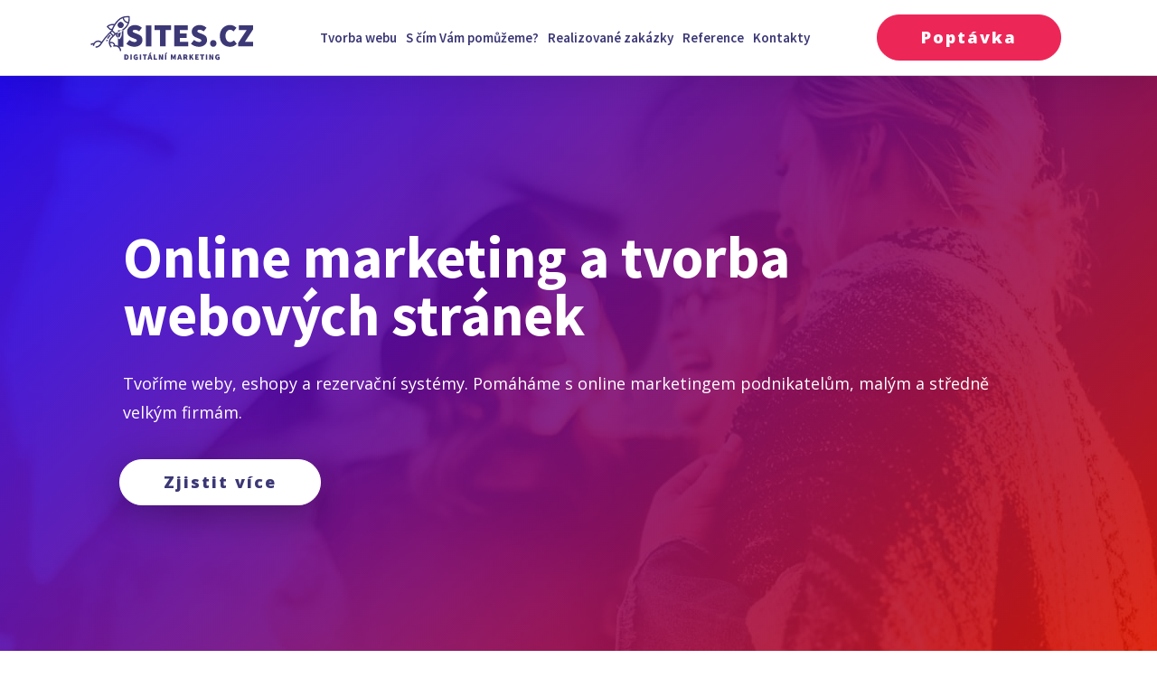

--- FILE ---
content_type: text/html; charset=UTF-8
request_url: https://isites.cz/
body_size: 40382
content:
<!DOCTYPE html>
<html lang="cs" prefix="og: https://ogp.me/ns#" >
<head><script>if(navigator.userAgent.match(/MSIE|Internet Explorer/i)||navigator.userAgent.match(/Trident\/7\..*?rv:11/i)){var href=document.location.href;if(!href.match(/[?&]nowprocket/)){if(href.indexOf("?")==-1){if(href.indexOf("#")==-1){document.location.href=href+"?nowprocket=1"}else{document.location.href=href.replace("#","?nowprocket=1#")}}else{if(href.indexOf("#")==-1){document.location.href=href+"&nowprocket=1"}else{document.location.href=href.replace("#","&nowprocket=1#")}}}}</script><script>class RocketLazyLoadScripts{constructor(e){this.triggerEvents=e,this.eventOptions={passive:!0},this.userEventListener=this.triggerListener.bind(this),this.delayedScripts={normal:[],async:[],defer:[]},this.allJQueries=[]}_addUserInteractionListener(e){this.triggerEvents.forEach((t=>window.addEventListener(t,e.userEventListener,e.eventOptions)))}_removeUserInteractionListener(e){this.triggerEvents.forEach((t=>window.removeEventListener(t,e.userEventListener,e.eventOptions)))}triggerListener(){this._removeUserInteractionListener(this),this._loadEverythingNow()}async _loadEverythingNow(){this._handleDocumentWrite(),this._registerAllDelayedScripts(),this._preloadAllScripts(),await this._loadScriptsFromList(this.delayedScripts.normal),await this._loadScriptsFromList(this.delayedScripts.defer),await this._loadScriptsFromList(this.delayedScripts.async),await this._triggerDOMContentLoaded(),await this._triggerWindowLoad(),window.dispatchEvent(new Event("rocket-allScriptsLoaded"))}_registerAllDelayedScripts(){document.querySelectorAll("script[type=rocketlazyloadscript]").forEach((e=>{e.hasAttribute("src")?e.hasAttribute("async")&&!1!==e.async?this.delayedScripts.async.push(e):e.hasAttribute("defer")&&!1!==e.defer||"module"===e.getAttribute("data-rocket-type")?this.delayedScripts.defer.push(e):this.delayedScripts.normal.push(e):this.delayedScripts.normal.push(e)}))}async _transformScript(e){return await this._requestAnimFrame(),new Promise((t=>{var n=document.createElement("script");[...e.attributes].forEach((e=>{let t=e.nodeName;"type"!==t&&("data-rocket-type"===t&&(t="type"),n.setAttribute(t,e.nodeValue))})),e.hasAttribute("src")?(n.addEventListener("load",t),n.addEventListener("error",t)):(n.text=e.text,t()),e.parentNode.replaceChild(n,e)}))}async _loadScriptsFromList(e){const t=e.shift();return t?(await this._transformScript(t),this._loadScriptsFromList(e)):Promise.resolve()}_preloadAllScripts(){var e=document.createDocumentFragment();[...this.delayedScripts.normal,...this.delayedScripts.defer,...this.delayedScripts.async].forEach((t=>{const n=t.getAttribute("src");if(n){const t=document.createElement("link");t.href=n,t.rel="preload",t.as="script",e.appendChild(t)}})),document.head.appendChild(e)}_delayEventListeners(){let e={};function t(t,n){!function(t){function n(n){return e[t].eventsToRewrite.indexOf(n)>=0?"rocket-"+n:n}e[t]||(e[t]={originalFunctions:{add:t.addEventListener,remove:t.removeEventListener},eventsToRewrite:[]},t.addEventListener=function(){arguments[0]=n(arguments[0]),e[t].originalFunctions.add.apply(t,arguments)},t.removeEventListener=function(){arguments[0]=n(arguments[0]),e[t].originalFunctions.remove.apply(t,arguments)})}(t),e[t].eventsToRewrite.push(n)}function n(e,t){const n=e[t];Object.defineProperty(e,t,{get:n||function(){},set:n=>{e["rocket"+t]=n}})}t(document,"DOMContentLoaded"),t(window,"DOMContentLoaded"),t(window,"load"),t(window,"pageshow"),t(document,"readystatechange"),n(document,"onreadystatechange"),n(window,"onload"),n(window,"onpageshow")}_delayJQueryReady(e){let t;Object.defineProperty(window,"jQuery",{get:()=>t,set(n){if(n&&n.fn&&!e.allJQueries.includes(n)){n.fn.ready=n.fn.init.prototype.ready=function(t){e.domReadyFired?t.bind(document)(n):document.addEventListener("rocket-DOMContentLoaded",(()=>t.bind(document)(n)))};const t=n.fn.on;n.fn.on=n.fn.init.prototype.on=function(){if(this[0]===window){function e(e){return e.split(" ").map((e=>"load"===e?"rocket-load":e)).join(" ")}"string"==typeof arguments[0]||arguments[0]instanceof String?arguments[0]=e(arguments[0]):"object"==typeof arguments[0]&&Object.keys(arguments[0]).forEach((t=>{delete Object.assign(arguments[0],{[e(t)]:arguments[0][t]})[t]}))}return t.apply(this,arguments),this},e.allJQueries.push(n)}t=n}})}async _triggerDOMContentLoaded(){this.domReadyFired=!0,await this._requestAnimFrame(),document.dispatchEvent(new Event("rocket-DOMContentLoaded")),await this._requestAnimFrame(),window.dispatchEvent(new Event("rocket-DOMContentLoaded")),await this._requestAnimFrame(),document.dispatchEvent(new Event("rocket-readystatechange")),await this._requestAnimFrame(),document.rocketonreadystatechange&&document.rocketonreadystatechange()}async _triggerWindowLoad(){await this._requestAnimFrame(),window.dispatchEvent(new Event("rocket-load")),await this._requestAnimFrame(),window.rocketonload&&window.rocketonload(),await this._requestAnimFrame(),this.allJQueries.forEach((e=>e(window).trigger("rocket-load"))),window.dispatchEvent(new Event("rocket-pageshow")),await this._requestAnimFrame(),window.rocketonpageshow&&window.rocketonpageshow()}_handleDocumentWrite(){const e=new Map;document.write=document.writeln=function(t){const n=document.currentScript,r=document.createRange(),i=n.parentElement;let o=e.get(n);void 0===o&&(o=n.nextSibling,e.set(n,o));const a=document.createDocumentFragment();r.setStart(a,0),a.appendChild(r.createContextualFragment(t)),i.insertBefore(a,o)}}async _requestAnimFrame(){return new Promise((e=>requestAnimationFrame(e)))}static run(){const e=new RocketLazyLoadScripts(["keydown","mouseover","touchmove","touchstart","wheel"]);e._delayEventListeners(),e._delayJQueryReady(e),e._addUserInteractionListener(e)}}RocketLazyLoadScripts.run();
</script>
<meta charset="UTF-8">
<meta name="viewport" content="width=device-width, initial-scale=1.0">
<!-- WP_HEAD() START -->



<!-- Optimalizace pro vyhledávače podle Rank Math - https://rankmath.com/ -->
<title>Postaráme se o Váš online marketing | Tvorba webu je pro nás hračka</title><link rel="stylesheet" href="https://fonts.googleapis.com/css?family=Open%20Sans%3A100%2C200%2C300%2C400%2C500%2C600%2C700%2C800%2C900%7CSource%20Sans%20Pro%3A100%2C200%2C300%2C400%2C500%2C600%2C700%2C800%2C900&#038;display=swap" />
<meta name="description" content="Pomáháme s digitálním marketingem podnikatelům, malým a středně velkým firmám. Online marketing a tvorba webových stránek. | Tvorba webu ba míru je pro nás hračka."/>
<meta name="robots" content="follow, index, max-snippet:-1, max-video-preview:-1, max-image-preview:large"/>
<link rel="canonical" href="https://isites.cz/" />
<meta property="og:locale" content="cs_CZ" />
<meta property="og:type" content="website" />
<meta property="og:title" content="Postaráme se o Váš online marketing | Tvorba webu je pro nás hračka" />
<meta property="og:description" content="Pomáháme s digitálním marketingem podnikatelům, malým a středně velkým firmám. Online marketing a tvorba webových stránek. | Tvorba webu ba míru je pro nás hračka." />
<meta property="og:url" content="https://isites.cz/" />
<meta property="og:site_name" content="iSites | Komplexní servis v oblasti online marketingu a designu webových stránek." />
<meta property="og:updated_time" content="2021-05-07T08:58:22+02:00" />
<meta property="og:image" content="https://isites.cz/wp-content/uploads/2021/05/main2-isites-opt.jpg" />
<meta property="og:image:secure_url" content="https://isites.cz/wp-content/uploads/2021/05/main2-isites-opt.jpg" />
<meta property="og:image:width" content="1920" />
<meta property="og:image:height" content="1080" />
<meta property="og:image:alt" content="iSites Online marketing a Tvorba webových stránek" />
<meta property="og:image:type" content="image/jpeg" />
<meta name="twitter:card" content="summary_large_image" />
<meta name="twitter:title" content="Postaráme se o Váš online marketing | Tvorba webu je pro nás hračka" />
<meta name="twitter:description" content="Pomáháme s digitálním marketingem podnikatelům, malým a středně velkým firmám. Online marketing a tvorba webových stránek. | Tvorba webu ba míru je pro nás hračka." />
<meta name="twitter:image" content="https://isites.cz/wp-content/uploads/2021/05/main2-isites-opt.jpg" />
<meta name="twitter:label1" content="Napsal/a:" />
<meta name="twitter:data1" content="iSites" />
<meta name="twitter:label2" content="Doba čtení" />
<meta name="twitter:data2" content="Méně než minuta" />
<script type="application/ld+json" class="rank-math-schema">{"@context":"https://schema.org","@graph":[{"@type":"Place","@id":"https://isites.cz/#place","address":{"@type":"PostalAddress","addressRegion":"Praha","addressCountry":"\u010cesk\u00e1 Republika"}},{"@type":"Organization","@id":"https://isites.cz/#organization","name":"iSites | Komplexn\u00ed servis v oblasti online marketingu a designu webov\u00fdch str\u00e1nek.","url":"https://isites.cz","email":"podpora@isites.cz","address":{"@type":"PostalAddress","addressRegion":"Praha","addressCountry":"\u010cesk\u00e1 Republika"},"logo":{"@type":"ImageObject","@id":"https://isites.cz/#logo","url":"https://isites.cz/wp-content/uploads/2021/05/isites-black-250.png","contentUrl":"https://isites.cz/wp-content/uploads/2021/05/isites-black-250.png","caption":"iSites | Komplexn\u00ed servis v oblasti online marketingu a designu webov\u00fdch str\u00e1nek.","inLanguage":"cs","width":"250","height":"67"},"contactPoint":[{"@type":"ContactPoint","telephone":"+420 602 668 996","contactType":"customer support"}],"location":{"@id":"https://isites.cz/#place"}},{"@type":"WebSite","@id":"https://isites.cz/#website","url":"https://isites.cz","name":"iSites | Komplexn\u00ed servis v oblasti online marketingu a designu webov\u00fdch str\u00e1nek.","publisher":{"@id":"https://isites.cz/#organization"},"inLanguage":"cs","potentialAction":{"@type":"SearchAction","target":"https://isites.cz/?s={search_term_string}","query-input":"required name=search_term_string"}},{"@type":"ImageObject","@id":"https://isites.cz/wp-content/uploads/2021/05/main2-isites-opt.jpg","url":"https://isites.cz/wp-content/uploads/2021/05/main2-isites-opt.jpg","width":"1920","height":"1080","caption":"iSites Online marketing a Tvorba webov\u00fdch str\u00e1nek","inLanguage":"cs"},{"@type":"AboutPage","@id":"https://isites.cz/#webpage","url":"https://isites.cz/","name":"Postar\u00e1me se o V\u00e1\u0161 online marketing | Tvorba webu je pro n\u00e1s hra\u010dka","datePublished":"2021-03-19T00:32:36+01:00","dateModified":"2021-05-07T08:58:22+02:00","about":{"@id":"https://isites.cz/#organization"},"isPartOf":{"@id":"https://isites.cz/#website"},"primaryImageOfPage":{"@id":"https://isites.cz/wp-content/uploads/2021/05/main2-isites-opt.jpg"},"inLanguage":"cs"}]}</script>
<!-- /Rank Math WordPress SEO plugin -->

<link rel='dns-prefetch' href='//fonts.googleapis.com' />
<link href='https://fonts.gstatic.com' crossorigin rel='preconnect' />
<link rel="alternate" title="oEmbed (JSON)" type="application/json+oembed" href="https://isites.cz/wp-json/oembed/1.0/embed?url=https%3A%2F%2Fisites.cz%2F" />
<link rel="alternate" title="oEmbed (XML)" type="text/xml+oembed" href="https://isites.cz/wp-json/oembed/1.0/embed?url=https%3A%2F%2Fisites.cz%2F&#038;format=xml" />
<style id='wp-img-auto-sizes-contain-inline-css' type='text/css'>
img:is([sizes=auto i],[sizes^="auto," i]){contain-intrinsic-size:3000px 1500px}
/*# sourceURL=wp-img-auto-sizes-contain-inline-css */
</style>
<style id='wp-block-library-inline-css' type='text/css'>
:root{--wp-block-synced-color:#7a00df;--wp-block-synced-color--rgb:122,0,223;--wp-bound-block-color:var(--wp-block-synced-color);--wp-editor-canvas-background:#ddd;--wp-admin-theme-color:#007cba;--wp-admin-theme-color--rgb:0,124,186;--wp-admin-theme-color-darker-10:#006ba1;--wp-admin-theme-color-darker-10--rgb:0,107,160.5;--wp-admin-theme-color-darker-20:#005a87;--wp-admin-theme-color-darker-20--rgb:0,90,135;--wp-admin-border-width-focus:2px}@media (min-resolution:192dpi){:root{--wp-admin-border-width-focus:1.5px}}.wp-element-button{cursor:pointer}:root .has-very-light-gray-background-color{background-color:#eee}:root .has-very-dark-gray-background-color{background-color:#313131}:root .has-very-light-gray-color{color:#eee}:root .has-very-dark-gray-color{color:#313131}:root .has-vivid-green-cyan-to-vivid-cyan-blue-gradient-background{background:linear-gradient(135deg,#00d084,#0693e3)}:root .has-purple-crush-gradient-background{background:linear-gradient(135deg,#34e2e4,#4721fb 50%,#ab1dfe)}:root .has-hazy-dawn-gradient-background{background:linear-gradient(135deg,#faaca8,#dad0ec)}:root .has-subdued-olive-gradient-background{background:linear-gradient(135deg,#fafae1,#67a671)}:root .has-atomic-cream-gradient-background{background:linear-gradient(135deg,#fdd79a,#004a59)}:root .has-nightshade-gradient-background{background:linear-gradient(135deg,#330968,#31cdcf)}:root .has-midnight-gradient-background{background:linear-gradient(135deg,#020381,#2874fc)}:root{--wp--preset--font-size--normal:16px;--wp--preset--font-size--huge:42px}.has-regular-font-size{font-size:1em}.has-larger-font-size{font-size:2.625em}.has-normal-font-size{font-size:var(--wp--preset--font-size--normal)}.has-huge-font-size{font-size:var(--wp--preset--font-size--huge)}.has-text-align-center{text-align:center}.has-text-align-left{text-align:left}.has-text-align-right{text-align:right}.has-fit-text{white-space:nowrap!important}#end-resizable-editor-section{display:none}.aligncenter{clear:both}.items-justified-left{justify-content:flex-start}.items-justified-center{justify-content:center}.items-justified-right{justify-content:flex-end}.items-justified-space-between{justify-content:space-between}.screen-reader-text{border:0;clip-path:inset(50%);height:1px;margin:-1px;overflow:hidden;padding:0;position:absolute;width:1px;word-wrap:normal!important}.screen-reader-text:focus{background-color:#ddd;clip-path:none;color:#444;display:block;font-size:1em;height:auto;left:5px;line-height:normal;padding:15px 23px 14px;text-decoration:none;top:5px;width:auto;z-index:100000}html :where(.has-border-color){border-style:solid}html :where([style*=border-top-color]){border-top-style:solid}html :where([style*=border-right-color]){border-right-style:solid}html :where([style*=border-bottom-color]){border-bottom-style:solid}html :where([style*=border-left-color]){border-left-style:solid}html :where([style*=border-width]){border-style:solid}html :where([style*=border-top-width]){border-top-style:solid}html :where([style*=border-right-width]){border-right-style:solid}html :where([style*=border-bottom-width]){border-bottom-style:solid}html :where([style*=border-left-width]){border-left-style:solid}html :where(img[class*=wp-image-]){height:auto;max-width:100%}:where(figure){margin:0 0 1em}html :where(.is-position-sticky){--wp-admin--admin-bar--position-offset:var(--wp-admin--admin-bar--height,0px)}@media screen and (max-width:600px){html :where(.is-position-sticky){--wp-admin--admin-bar--position-offset:0px}}

/*# sourceURL=wp-block-library-inline-css */
</style><style id='global-styles-inline-css' type='text/css'>
:root{--wp--preset--aspect-ratio--square: 1;--wp--preset--aspect-ratio--4-3: 4/3;--wp--preset--aspect-ratio--3-4: 3/4;--wp--preset--aspect-ratio--3-2: 3/2;--wp--preset--aspect-ratio--2-3: 2/3;--wp--preset--aspect-ratio--16-9: 16/9;--wp--preset--aspect-ratio--9-16: 9/16;--wp--preset--color--black: #000000;--wp--preset--color--cyan-bluish-gray: #abb8c3;--wp--preset--color--white: #ffffff;--wp--preset--color--pale-pink: #f78da7;--wp--preset--color--vivid-red: #cf2e2e;--wp--preset--color--luminous-vivid-orange: #ff6900;--wp--preset--color--luminous-vivid-amber: #fcb900;--wp--preset--color--light-green-cyan: #7bdcb5;--wp--preset--color--vivid-green-cyan: #00d084;--wp--preset--color--pale-cyan-blue: #8ed1fc;--wp--preset--color--vivid-cyan-blue: #0693e3;--wp--preset--color--vivid-purple: #9b51e0;--wp--preset--gradient--vivid-cyan-blue-to-vivid-purple: linear-gradient(135deg,rgb(6,147,227) 0%,rgb(155,81,224) 100%);--wp--preset--gradient--light-green-cyan-to-vivid-green-cyan: linear-gradient(135deg,rgb(122,220,180) 0%,rgb(0,208,130) 100%);--wp--preset--gradient--luminous-vivid-amber-to-luminous-vivid-orange: linear-gradient(135deg,rgb(252,185,0) 0%,rgb(255,105,0) 100%);--wp--preset--gradient--luminous-vivid-orange-to-vivid-red: linear-gradient(135deg,rgb(255,105,0) 0%,rgb(207,46,46) 100%);--wp--preset--gradient--very-light-gray-to-cyan-bluish-gray: linear-gradient(135deg,rgb(238,238,238) 0%,rgb(169,184,195) 100%);--wp--preset--gradient--cool-to-warm-spectrum: linear-gradient(135deg,rgb(74,234,220) 0%,rgb(151,120,209) 20%,rgb(207,42,186) 40%,rgb(238,44,130) 60%,rgb(251,105,98) 80%,rgb(254,248,76) 100%);--wp--preset--gradient--blush-light-purple: linear-gradient(135deg,rgb(255,206,236) 0%,rgb(152,150,240) 100%);--wp--preset--gradient--blush-bordeaux: linear-gradient(135deg,rgb(254,205,165) 0%,rgb(254,45,45) 50%,rgb(107,0,62) 100%);--wp--preset--gradient--luminous-dusk: linear-gradient(135deg,rgb(255,203,112) 0%,rgb(199,81,192) 50%,rgb(65,88,208) 100%);--wp--preset--gradient--pale-ocean: linear-gradient(135deg,rgb(255,245,203) 0%,rgb(182,227,212) 50%,rgb(51,167,181) 100%);--wp--preset--gradient--electric-grass: linear-gradient(135deg,rgb(202,248,128) 0%,rgb(113,206,126) 100%);--wp--preset--gradient--midnight: linear-gradient(135deg,rgb(2,3,129) 0%,rgb(40,116,252) 100%);--wp--preset--font-size--small: 13px;--wp--preset--font-size--medium: 20px;--wp--preset--font-size--large: 36px;--wp--preset--font-size--x-large: 42px;--wp--preset--spacing--20: 0.44rem;--wp--preset--spacing--30: 0.67rem;--wp--preset--spacing--40: 1rem;--wp--preset--spacing--50: 1.5rem;--wp--preset--spacing--60: 2.25rem;--wp--preset--spacing--70: 3.38rem;--wp--preset--spacing--80: 5.06rem;--wp--preset--shadow--natural: 6px 6px 9px rgba(0, 0, 0, 0.2);--wp--preset--shadow--deep: 12px 12px 50px rgba(0, 0, 0, 0.4);--wp--preset--shadow--sharp: 6px 6px 0px rgba(0, 0, 0, 0.2);--wp--preset--shadow--outlined: 6px 6px 0px -3px rgb(255, 255, 255), 6px 6px rgb(0, 0, 0);--wp--preset--shadow--crisp: 6px 6px 0px rgb(0, 0, 0);}:where(.is-layout-flex){gap: 0.5em;}:where(.is-layout-grid){gap: 0.5em;}body .is-layout-flex{display: flex;}.is-layout-flex{flex-wrap: wrap;align-items: center;}.is-layout-flex > :is(*, div){margin: 0;}body .is-layout-grid{display: grid;}.is-layout-grid > :is(*, div){margin: 0;}:where(.wp-block-columns.is-layout-flex){gap: 2em;}:where(.wp-block-columns.is-layout-grid){gap: 2em;}:where(.wp-block-post-template.is-layout-flex){gap: 1.25em;}:where(.wp-block-post-template.is-layout-grid){gap: 1.25em;}.has-black-color{color: var(--wp--preset--color--black) !important;}.has-cyan-bluish-gray-color{color: var(--wp--preset--color--cyan-bluish-gray) !important;}.has-white-color{color: var(--wp--preset--color--white) !important;}.has-pale-pink-color{color: var(--wp--preset--color--pale-pink) !important;}.has-vivid-red-color{color: var(--wp--preset--color--vivid-red) !important;}.has-luminous-vivid-orange-color{color: var(--wp--preset--color--luminous-vivid-orange) !important;}.has-luminous-vivid-amber-color{color: var(--wp--preset--color--luminous-vivid-amber) !important;}.has-light-green-cyan-color{color: var(--wp--preset--color--light-green-cyan) !important;}.has-vivid-green-cyan-color{color: var(--wp--preset--color--vivid-green-cyan) !important;}.has-pale-cyan-blue-color{color: var(--wp--preset--color--pale-cyan-blue) !important;}.has-vivid-cyan-blue-color{color: var(--wp--preset--color--vivid-cyan-blue) !important;}.has-vivid-purple-color{color: var(--wp--preset--color--vivid-purple) !important;}.has-black-background-color{background-color: var(--wp--preset--color--black) !important;}.has-cyan-bluish-gray-background-color{background-color: var(--wp--preset--color--cyan-bluish-gray) !important;}.has-white-background-color{background-color: var(--wp--preset--color--white) !important;}.has-pale-pink-background-color{background-color: var(--wp--preset--color--pale-pink) !important;}.has-vivid-red-background-color{background-color: var(--wp--preset--color--vivid-red) !important;}.has-luminous-vivid-orange-background-color{background-color: var(--wp--preset--color--luminous-vivid-orange) !important;}.has-luminous-vivid-amber-background-color{background-color: var(--wp--preset--color--luminous-vivid-amber) !important;}.has-light-green-cyan-background-color{background-color: var(--wp--preset--color--light-green-cyan) !important;}.has-vivid-green-cyan-background-color{background-color: var(--wp--preset--color--vivid-green-cyan) !important;}.has-pale-cyan-blue-background-color{background-color: var(--wp--preset--color--pale-cyan-blue) !important;}.has-vivid-cyan-blue-background-color{background-color: var(--wp--preset--color--vivid-cyan-blue) !important;}.has-vivid-purple-background-color{background-color: var(--wp--preset--color--vivid-purple) !important;}.has-black-border-color{border-color: var(--wp--preset--color--black) !important;}.has-cyan-bluish-gray-border-color{border-color: var(--wp--preset--color--cyan-bluish-gray) !important;}.has-white-border-color{border-color: var(--wp--preset--color--white) !important;}.has-pale-pink-border-color{border-color: var(--wp--preset--color--pale-pink) !important;}.has-vivid-red-border-color{border-color: var(--wp--preset--color--vivid-red) !important;}.has-luminous-vivid-orange-border-color{border-color: var(--wp--preset--color--luminous-vivid-orange) !important;}.has-luminous-vivid-amber-border-color{border-color: var(--wp--preset--color--luminous-vivid-amber) !important;}.has-light-green-cyan-border-color{border-color: var(--wp--preset--color--light-green-cyan) !important;}.has-vivid-green-cyan-border-color{border-color: var(--wp--preset--color--vivid-green-cyan) !important;}.has-pale-cyan-blue-border-color{border-color: var(--wp--preset--color--pale-cyan-blue) !important;}.has-vivid-cyan-blue-border-color{border-color: var(--wp--preset--color--vivid-cyan-blue) !important;}.has-vivid-purple-border-color{border-color: var(--wp--preset--color--vivid-purple) !important;}.has-vivid-cyan-blue-to-vivid-purple-gradient-background{background: var(--wp--preset--gradient--vivid-cyan-blue-to-vivid-purple) !important;}.has-light-green-cyan-to-vivid-green-cyan-gradient-background{background: var(--wp--preset--gradient--light-green-cyan-to-vivid-green-cyan) !important;}.has-luminous-vivid-amber-to-luminous-vivid-orange-gradient-background{background: var(--wp--preset--gradient--luminous-vivid-amber-to-luminous-vivid-orange) !important;}.has-luminous-vivid-orange-to-vivid-red-gradient-background{background: var(--wp--preset--gradient--luminous-vivid-orange-to-vivid-red) !important;}.has-very-light-gray-to-cyan-bluish-gray-gradient-background{background: var(--wp--preset--gradient--very-light-gray-to-cyan-bluish-gray) !important;}.has-cool-to-warm-spectrum-gradient-background{background: var(--wp--preset--gradient--cool-to-warm-spectrum) !important;}.has-blush-light-purple-gradient-background{background: var(--wp--preset--gradient--blush-light-purple) !important;}.has-blush-bordeaux-gradient-background{background: var(--wp--preset--gradient--blush-bordeaux) !important;}.has-luminous-dusk-gradient-background{background: var(--wp--preset--gradient--luminous-dusk) !important;}.has-pale-ocean-gradient-background{background: var(--wp--preset--gradient--pale-ocean) !important;}.has-electric-grass-gradient-background{background: var(--wp--preset--gradient--electric-grass) !important;}.has-midnight-gradient-background{background: var(--wp--preset--gradient--midnight) !important;}.has-small-font-size{font-size: var(--wp--preset--font-size--small) !important;}.has-medium-font-size{font-size: var(--wp--preset--font-size--medium) !important;}.has-large-font-size{font-size: var(--wp--preset--font-size--large) !important;}.has-x-large-font-size{font-size: var(--wp--preset--font-size--x-large) !important;}
/*# sourceURL=global-styles-inline-css */
</style>

<style id='classic-theme-styles-inline-css' type='text/css'>
/*! This file is auto-generated */
.wp-block-button__link{color:#fff;background-color:#32373c;border-radius:9999px;box-shadow:none;text-decoration:none;padding:calc(.667em + 2px) calc(1.333em + 2px);font-size:1.125em}.wp-block-file__button{background:#32373c;color:#fff;text-decoration:none}
/*# sourceURL=/wp-includes/css/classic-themes.min.css */
</style>
<link data-minify="1" rel='stylesheet' id='oxygen-aos-css' href='https://isites.cz/wp-content/cache/min/1/wp-content/plugins/oxygen/component-framework/vendor/aos/aos.css?ver=1724405084' type='text/css' media='all' />
<link data-minify="1" rel='stylesheet' id='oxygen-css' href='https://isites.cz/wp-content/cache/min/1/wp-content/plugins/oxygen/component-framework/oxygen.css?ver=1724405084' type='text/css' media='all' />
<link rel='stylesheet' id='core-sss-css' href='https://isites.cz/wp-content/plugins/oxy-ninja/public/css/core-sss.min.css?ver=3.5.3' type='text/css' media='all' />
<link rel='stylesheet' id='daextlwcnf-google-font-css' href='https://fonts.googleapis.com/css2?family=Open+Sans%3Awght%40400%3B600&#038;ver=6.9#038;display=swap&#038;display=swap' type='text/css' media='all' />
<link rel='stylesheet' id='splide-css' href='https://isites.cz/wp-content/plugins/oxy-ninja/public/css/splide.min.css?ver=4.0.14' type='text/css' media='all' />
<script type="rocketlazyloadscript" data-minify="1" data-rocket-type="text/javascript" src="https://isites.cz/wp-content/cache/min/1/wp-content/plugins/oxygen/component-framework/vendor/aos/aos.js?ver=1724405084" id="oxygen-aos-js"></script>
<script type="rocketlazyloadscript" data-rocket-type="text/javascript" src="https://isites.cz/wp-includes/js/jquery/jquery.min.js?ver=3.7.1" id="jquery-core-js"></script>
<script type="rocketlazyloadscript" data-rocket-type="text/javascript" src="https://isites.cz/wp-content/plugins/oxy-ninja/public/js/splide/splide.min.js?ver=4.0.14" id="splide-js" defer></script>
<script type="rocketlazyloadscript" data-rocket-type="text/javascript" src="https://isites.cz/wp-content/plugins/oxy-ninja/public/js/splide/splide-extension-auto-scroll.min.js?ver=0.5.2" id="splide-autoscroll-js" defer></script>
<link rel="https://api.w.org/" href="https://isites.cz/wp-json/" /><link rel="alternate" title="JSON" type="application/json" href="https://isites.cz/wp-json/wp/v2/pages/6" /><link rel="EditURI" type="application/rsd+xml" title="RSD" href="https://isites.cz/xmlrpc.php?rsd" />
<meta name="generator" content="WordPress 6.9" />
<link rel='shortlink' href='https://isites.cz/' />
<meta name="seznam-wmt" content="VASdGV7xzcf50Pn6YisOsNFtm8cQPxhM" /><script type="rocketlazyloadscript" data-rocket-type="text/javascript" id="google_gtagjs" src="https://www.googletagmanager.com/gtag/js?id=UA-125472928-19" async="async"></script>
<script type="rocketlazyloadscript" data-rocket-type="text/javascript" id="google_gtagjs-inline">
/* <![CDATA[ */
window.dataLayer = window.dataLayer || [];function gtag(){dataLayer.push(arguments);}gtag('js', new Date());gtag('config', 'UA-125472928-19', {} );
/* ]]> */
</script>
<link rel="icon" href="https://isites.cz/wp-content/uploads/2021/05/cropped-isites-blue-cube-opt-32x32.png" sizes="32x32" />
<link rel="icon" href="https://isites.cz/wp-content/uploads/2021/05/cropped-isites-blue-cube-opt-192x192.jpg" sizes="192x192" />
<link rel="apple-touch-icon" href="https://isites.cz/wp-content/uploads/2021/05/cropped-isites-blue-cube-opt-180x180.jpg" />
<meta name="msapplication-TileImage" content="https://isites.cz/wp-content/uploads/2021/05/cropped-isites-blue-cube-opt-270x270.jpg" />
<link rel='stylesheet' id='oxygen-styles-css' href='//isites.cz/?xlink=css&#038;ver=6.9' type='text/css' media='all' />
<noscript><style id="rocket-lazyload-nojs-css">.rll-youtube-player, [data-lazy-src]{display:none !important;}</style></noscript><!-- END OF WP_HEAD() -->
</head>
<body class="home wp-singular page-template-default page page-id-6 wp-theme-oxygen-is-not-a-theme  wp-embed-responsive oxygen-body" >




						<header id="_header-2-15" class="oxy-header-wrapper oxy-sticky-header oxy-overlay-header oxy-header" ><div id="_header_row-3-15" class="oxygen-hide-in-overlay oxy-header-row" ><div class="oxy-header-container"><div id="_header_left-4-15" class="oxy-header-left" ><a id="isites-logo-link" class="ct-link isites-logo-menu" href="/" target="_self"  ><div id="logo-isites-menu" class="ct-fancy-icon" ><svg id="svg-logo-isites-menu"><use xlink:href="#iSitesicon-icon-isites"></use></svg></div></a></div><div id="_header_center-7-15" class="oxy-header-center" ><nav id="isites-nav-menu" class="oxy-nav-menu" ><div class='oxy-menu-toggle'><div class='oxy-nav-menu-hamburger-wrap'><div class='oxy-nav-menu-hamburger'><div class='oxy-nav-menu-hamburger-line'></div><div class='oxy-nav-menu-hamburger-line'></div><div class='oxy-nav-menu-hamburger-line'></div></div></div></div><div class="menu-main-container"><ul id="menu-main" class="oxy-nav-menu-list"><li id="menu-item-84" class="menu-item menu-item-type-post_type menu-item-object-page menu-item-84"><a href="https://isites.cz/tvorba-webovych-stranek/">Tvorba webu</a></li>
<li id="menu-item-82" class="menu-item menu-item-type-custom menu-item-object-custom current-menu-item current_page_item menu-item-82"><a href="/#s-cim-vam-muzeme-pomoci" aria-current="page">S čím Vám pomůžeme?</a></li>
<li id="menu-item-85" class="menu-item menu-item-type-custom menu-item-object-custom current-menu-item current_page_item menu-item-85"><a href="/#reference-zakazky" aria-current="page">Realizované zakázky</a></li>
<li id="menu-item-86" class="menu-item menu-item-type-custom menu-item-object-custom current-menu-item current_page_item menu-item-86"><a href="/#reference-klienti" aria-current="page">Reference</a></li>
<li id="menu-item-83" class="menu-item menu-item-type-post_type menu-item-object-page menu-item-83"><a href="https://isites.cz/kontakty/">Kontakty</a></li>
</ul></div></nav></div><div id="_header_right-8-15" class="oxy-header-right" ><a id="link_button-64-15" class="ct-link-button nezavazna-poptavka-btn nezavazna-poptavka-btn-4popup" href="#"   >Poptávka</a></div></div></div></header>
				<script type="rocketlazyloadscript" data-rocket-type="text/javascript">
			jQuery(document).ready(function() {
				var selector = "#_header-2-15",
					scrollval = parseInt("300");
				if (!scrollval || scrollval < 1) {
										if (jQuery(window).width() >= 1121){
											jQuery("body").css("margin-top", jQuery(selector).outerHeight());
						jQuery(selector).addClass("oxy-sticky-header-active");
										}
									}
				else {
					var scrollTopOld = 0;
					jQuery(window).scroll(function() {
						if (!jQuery('body').hasClass('oxy-nav-menu-prevent-overflow')) {
							if (jQuery(this).scrollTop() > scrollval 
																) {
								if (
																		jQuery(window).width() >= 1121 && 
																		!jQuery(selector).hasClass("oxy-sticky-header-active")) {
									if (jQuery(selector).css('position')!='absolute') {
										jQuery("body").css("margin-top", jQuery(selector).outerHeight());
									}
									jQuery(selector)
										.addClass("oxy-sticky-header-active")
																			.addClass("oxy-sticky-header-fade-in");
																	}
							}
							else {
								jQuery(selector)
									.removeClass("oxy-sticky-header-fade-in")
									.removeClass("oxy-sticky-header-active");
								if (jQuery(selector).css('position')!='absolute') {
									jQuery("body").css("margin-top", "");
								}
							}
							scrollTopOld = jQuery(this).scrollTop();
						}
					})
				}
			});
		</script><div id='inner_content-1-15' class='ct-inner-content'><main id="section-1-15" class=" ct-section" ><div class="ct-section-inner-wrap"><div id="new_columns-6-15" class="ct-new-columns" ><div id="div_block-11-15" class="ct-div-block" ><h1 id="headline-12-15" class="ct-headline agencyb-heading-one">Online marketing a tvorba webových stránek</h1><p id="text_block-13-15" class="ct-text-block" >Tvoříme weby, eshopy a rezervační systémy. Pomáháme s online marketingem podnikatelům, malým a středně velkým firmám.</p><a id="s-cim-vam-muzeme-pomoci-btn" class="ct-link-button agencyb-white-button" href="/#s-cim-vam-muzeme-pomoci" target="_self"  >Zjistit více</a></div></div></div></main><section id="s-cim-vam-muzeme-pomoci" class=" ct-section" ><div class="ct-section-inner-wrap"><h2 id="headline-16-15" class="ct-headline agencyb-heading-two">S čím Vám můžeme pomoci?</h2><div id="text_block-395-6" class="ct-text-block" >V době, kdy na digitálních projektech záleží více než kdy jindy, pro Vás budeme vhodným partnerem.</div><div id="new_columns-17-15" class="ct-new-columns" ><div id="div_block-18-15" class="ct-div-block agencyb-service-1-column" ><div id="div_block-19-15" class="ct-div-block agencyb-service-1-icon-wrapper" ><div id="fancy_icon-20-15" class="ct-fancy-icon agencyb-service-1-icon" ><svg id="svg-fancy_icon-20-15"><use xlink:href="#Lineariconsicon-laptop-phone"></use></svg></div></div><div id="div_block-21-15" class="ct-div-block agencyb-service-1-text-wrapper" ><h2 id="headline-22-15" class="ct-headline agencyb-service-1-title">Webové strány</h2><div id="text_block-23-15" class="ct-text-block agencyb-services-1-text" >navrhujeme a stavíme zcela na míru Vaším potřebám. Zajistíme hladký průběh projektu včetně jeho včasné realizace.</div></div></div><div id="div_block-24-15" class="ct-div-block agencyb-service-1-column" ><div id="div_block-25-15" class="ct-div-block agencyb-service-1-icon-wrapper" ><div id="fancy_icon-26-15" class="ct-fancy-icon agencyb-service-1-icon" ><svg id="svg-fancy_icon-26-15"><use xlink:href="#Lineariconsicon-cloud"></use></svg></div></div><div id="div_block-27-15" class="ct-div-block agencyb-service-1-text-wrapper" ><h2 id="headline-28-15" class="ct-headline agencyb-service-1-title">Objednávkové systémy</h2><div id="text_block-29-15" class="ct-text-block agencyb-services-1-text" >jsou postaveny tak, aby byly rychlé, bezpečné a snadno použitelné. Velice jednoduše tedy splní Vaše prodejní cíle.</div></div></div><div id="div_block-30-15" class="ct-div-block agencyb-service-1-column" ><div id="div_block-31-15" class="ct-div-block agencyb-service-1-icon-wrapper" ><div id="fancy_icon-32-15" class="ct-fancy-icon agencyb-service-1-icon" ><svg id="svg-fancy_icon-32-15"><use xlink:href="#Lineariconsicon-database"></use></svg></div></div><div id="div_block-33-15" class="ct-div-block agencyb-service-1-text-wrapper" ><h2 id="headline-34-15" class="ct-headline agencyb-service-1-title">Rezervační systémy</h2><div id="text_block-35-15" class="ct-text-block agencyb-services-1-text" >pro restaurace, hotely a nebo třeba zážitkové firmy. Systém vytvoříme zcela na míru tomu, co Vaše firma potřebuje.</div></div></div></div><div id="new_columns-285-15" class="ct-new-columns" ><div id="div_block-292-15" class="ct-div-block agencyb-service-1-column" ><div id="div_block-293-15" class="ct-div-block agencyb-service-1-icon-wrapper" ><div id="fancy_icon-294-15" class="ct-fancy-icon agencyb-service-1-icon" ><svg id="svg-fancy_icon-294-15"><use xlink:href="#Lineariconsicon-magic-wand"></use></svg></div></div><div id="div_block-295-15" class="ct-div-block agencyb-service-1-text-wrapper" ><h2 id="headline-296-15" class="ct-headline agencyb-service-1-title">Návrh a realizace loga</h2><div id="text_block-297-15" class="ct-text-block agencyb-services-1-text" >Potřebujete vytvořit logo? Není problém, při výrobě webových stránek Vám můžeme pomoci i s realizací loga.</div></div></div><div id="div_block-286-15" class="ct-div-block agencyb-service-1-column" ><div id="div_block-287-15" class="ct-div-block agencyb-service-1-icon-wrapper" ><div id="fancy_icon-288-15" class="ct-fancy-icon agencyb-service-1-icon" ><svg id="svg-fancy_icon-288-15"><use xlink:href="#Lineariconsicon-text-align-left"></use></svg></div></div><div id="div_block-289-15" class="ct-div-block agencyb-service-1-text-wrapper" ><h2 id="headline-290-15" class="ct-headline agencyb-service-1-title">Tvorba obsahu</h2><div id="text_block-291-15" class="ct-text-block agencyb-services-1-text" >Můžeme Vám sepsat celý obsah webu. Je zásadní, aby texty byly jasné, stručné a sdělily potřebnou informaci Vašemu zákazníkovi.&nbsp;</div></div></div><div id="div_block-298-15" class="ct-div-block agencyb-service-1-column" ><div id="div_block-299-15" class="ct-div-block agencyb-service-1-icon-wrapper" ><div id="fancy_icon-300-15" class="ct-fancy-icon agencyb-service-1-icon" ><svg id="svg-fancy_icon-300-15"><use xlink:href="#Lineariconsicon-users"></use></svg></div></div><div id="div_block-301-15" class="ct-div-block agencyb-service-1-text-wrapper" ><h2 id="headline-302-15" class="ct-headline agencyb-service-1-title">Optimmalizace pro vyhledávače (SEO)</h2><div id="text_block-303-15" class="ct-text-block agencyb-services-1-text" >Další klíčový faktor je SEO. Obsah přizpůsobíme tak, aby Vám pomohl se lépe zobrazovat na předních pozicích ve vyhledávačích.</div></div></div></div><div id="new_columns-36-15" class="ct-new-columns" ><div id="div_block-37-15" class="ct-div-block agencyb-service-1-column" ><div id="div_block-38-15" class="ct-div-block agencyb-service-1-icon-wrapper" ><div id="fancy_icon-39-15" class="ct-fancy-icon agencyb-service-1-icon" ><svg id="svg-fancy_icon-39-15"><use xlink:href="#Lineariconsicon-select"></use></svg></div></div><div id="div_block-40-15" class="ct-div-block agencyb-service-1-text-wrapper" ><h2 id="headline-41-15" class="ct-headline agencyb-service-1-title">PPC reklama</h2><div id="text_block-42-15" class="ct-text-block agencyb-services-1-text" >neboli reklama s platbou za proklik, je jedním z nejlepších způsobů, jak zacílit na nejrelevantnější publikum. Umožní Vám dostat se k zákazníkům, kteří zrovna vyhledávají produkty nebo služby, které nabízíte.</div></div></div><div id="div_block-43-15" class="ct-div-block agencyb-service-1-column" ><div id="div_block-44-15" class="ct-div-block agencyb-service-1-icon-wrapper" ><div id="fancy_icon-45-15" class="ct-fancy-icon agencyb-service-1-icon" ><svg id="svg-fancy_icon-45-15"><use xlink:href="#Lineariconsicon-thumbs-up"></use></svg></div></div><div id="div_block-46-15" class="ct-div-block agencyb-service-1-text-wrapper" ><h2 id="headline-47-15" class="ct-headline agencyb-service-1-title">Reklamy na sociálních sítích</h2><div id="text_block-48-15" class="ct-text-block agencyb-services-1-text" >mají svůj jedinečný způsob oslovování lidí a každá má své vlastní výhody. Firmy, v téměř jakémkoli odvětví, mohou těžit z využití sociálních sítí. My Vám pomůžeme.</div></div></div><div id="div_block-49-15" class="ct-div-block agencyb-service-1-column" ><div id="div_block-50-15" class="ct-div-block agencyb-service-1-icon-wrapper" ><div id="fancy_icon-51-15" class="ct-fancy-icon agencyb-service-1-icon" ><svg id="svg-fancy_icon-51-15"><use xlink:href="#Lineariconsicon-diamond"></use></svg></div></div><div id="div_block-52-15" class="ct-div-block agencyb-service-1-text-wrapper" ><h2 id="headline-53-15" class="ct-headline agencyb-service-1-title">Správa sociálních sítí</h2><div id="text_block-54-15" class="ct-text-block agencyb-services-1-text" >Téměř 75 % lidí používá při rozhodování o nákupu sociální sítě. Jedná se o kritický bod kontaktu pro zákazníky B2C i B2B, a proto firmy investují do profesionálních služeb správy sociálních médií.</div></div></div></div><div id="div_block-55-15" class="ct-div-block" ><a id="nezavazna-poptavka" class="ct-link-button nezavazna-poptavka-btn nezavazna-poptavka-btn-4popup" href="#"   >Zaslat poptávku</a><a id="reference-btn" class="ct-link-button agencyb-red-outline-button" href="/#reference-zakazky" target="_self"  >Realizované zakázky</a></div></div></section><section id="section-58-15" class=" ct-section" ><div class="ct-section-inner-wrap"><h2 id="headline-59-15" class="ct-headline agencyb-heading-two">Vytváříme řešení,&nbsp;<br>která lidé milují.</h2><div id="new_columns-60-15" class="ct-new-columns" ><div id="div_block-61-15" class="ct-div-block agencyb-digits-1-column" ><div id="fancy_icon-62-15" class="ct-fancy-icon agencyb-digits-1-icon" ><svg id="svg-fancy_icon-62-15"><use xlink:href="#Lineariconsicon-license"></use></svg></div><div id="text_block-484-6" class="ct-text-block agencyb-digits-1-text" >Více než</div><div id="div_block-474-6" class="ct-div-block oxel_number_counter" ><div id="code_block-475-6" class="ct-code-block" ><!-- --></div><div id="text_block-476-6" class="ct-text-block oxel_number_counter__number agencyb-digits-1-digits" >50</div></div><div id="text_block-64-15" class="ct-text-block agencyb-digits-1-text" >realizovaných zakázek</div></div><div id="div_block-65-15" class="ct-div-block agencyb-digits-1-column" ><div id="fancy_icon-66-15" class="ct-fancy-icon agencyb-digits-1-icon" ><svg id="svg-fancy_icon-66-15"><use xlink:href="#Lineariconsicon-coffee-cup"></use></svg></div><div id="text_block-503-6" class="ct-text-block agencyb-digits-1-text" >Přes</div><div id="div_block-491-6" class="ct-div-block oxel_number_counter" ><div id="code_block-492-6" class="ct-code-block" ><!-- --></div><div id="text_block-493-6" class="ct-text-block oxel_number_counter__number agencyb-digits-1-digits" >6</div></div><div id="text_block-513-6" class="ct-text-block agencyb-digits-1-text" >let zkušeností</div></div><div id="div_block-69-15" class="ct-div-block agencyb-digits-1-column" ><div id="fancy_icon-70-15" class="ct-fancy-icon agencyb-digits-1-icon" ><svg id="svg-fancy_icon-70-15"><use xlink:href="#Lineariconsicon-users"></use></svg></div><div id="text_block-508-6" class="ct-text-block agencyb-digits-1-text" >Více jak</div><div id="div_block-494-6" class="ct-div-block oxel_number_counter" ><div id="code_block-495-6" class="ct-code-block" ><!-- --></div><div id="text_block-496-6" class="ct-text-block oxel_number_counter__number agencyb-digits-1-digits" >50</div></div><div id="text_block-72-15" class="ct-text-block agencyb-digits-1-text" >spokojených klientů</div></div><div id="div_block-73-15" class="ct-div-block agencyb-digits-1-column" ><div id="fancy_icon-74-15" class="ct-fancy-icon agencyb-digits-1-icon" ><svg id="svg-fancy_icon-74-15"><use xlink:href="#Lineariconsicon-mustache"></use></svg></div><div id="text_block-511-6" class="ct-text-block agencyb-digits-1-text" >Tým</div><div id="div_block-497-6" class="ct-div-block oxel_number_counter" ><div id="code_block-498-6" class="ct-code-block" ><!-- --></div><div id="text_block-499-6" class="ct-text-block oxel_number_counter__number agencyb-digits-1-digits" >3</div></div><div id="text_block-76-15" class="ct-text-block agencyb-digits-1-text" >specialistů<br></div></div></div></div></section><section id="reference-zakazky" class=" ct-section" ><div class="ct-section-inner-wrap"><h2 id="headline-78-15" class="ct-headline agencyb-heading-two">Vybrané zakázky</h2><div id="new_columns-79-15" class="ct-new-columns" ><div id="div_block-80-15" class="ct-div-block" ><div id="zakazka-karta-petrol" class="ct-div-block agencyb-works-1-wrapper" ><div id="div_block-82-15" class="ct-div-block agencyb-works-1-image" ><img  id="image-36-64" alt="VS Petrol reference webových stránek" src="data:image/svg+xml,%3Csvg%20xmlns='http://www.w3.org/2000/svg'%20viewBox='0%200%200%200'%3E%3C/svg%3E" class="ct-image ps-img-clients" data-lazy-src="https://isites.cz/wp-content/uploads/2021/05/petrol-opt2.jpg"/><noscript><img  id="image-36-64" alt="VS Petrol reference webových stránek" src="https://isites.cz/wp-content/uploads/2021/05/petrol-opt2.jpg" class="ct-image ps-img-clients"/></noscript><div id="text_block-83-15" class="ct-text-block agencyb-work-1-label" >Web Design | Fotografování | Tvorba loga</div></div><a id="link-436-6" class="ct-link" href="https://vspetrol.cz" target="_blank"  ><h3 id="headline-84-15" class="ct-headline agencyb-work-1-title">VS Petrol s.r.o.</h3></a><div id="text_block-85-15" class="ct-text-block agencyb-work-1-text" >Komplexní vytvoření webových stránek pro síť čerpacích stanic VS Petrol. Zajištění fotografování všech poboček.</div></div></div><div id="div_block-86-15" class="ct-div-block" ><div id="zakazka-karta-3dtiskpro" class="ct-div-block agencyb-works-1-wrapper" ><div id="div_block-88-15" class="ct-div-block agencyb-works-1-image" ><img  id="image-40-64" alt="3Dtisk.PRO reference webových stránek" src="data:image/svg+xml,%3Csvg%20xmlns='http://www.w3.org/2000/svg'%20viewBox='0%200%200%200'%3E%3C/svg%3E" class="ct-image ps-img-clients" data-lazy-src="https://isites.cz/wp-content/uploads/2021/05/3D-tisk-opt2.jpg"/><noscript><img  id="image-40-64" alt="3Dtisk.PRO reference webových stránek" src="https://isites.cz/wp-content/uploads/2021/05/3D-tisk-opt2.jpg" class="ct-image ps-img-clients"/></noscript><div id="text_block-89-15" class="ct-text-block agencyb-work-1-label" >Web design | PPC | Copywriting</div></div><a id="link-439-6" class="ct-link" href="https://3dtisk.pro" target="_blank"  ><h3 id="headline-90-15" class="ct-headline agencyb-work-1-title">3Dtisk.pro</h3></a><div id="text_block-91-15" class="ct-text-block agencyb-work-1-text" >Tvorba webových stránek a objednávkového systému s databází umožňujícího nahrávání souborů od firem, které poptávají službu:<span id="span-42-64" class="ct-span" ></span></div><a id="text_block-47-64" class="ct-link-text agencyb-work-1-text" href="https://3dtisk.pro" target="_blank" rel="noopener" >3D tisk na zakázku.</a></div></div></div><div id="new_columns-92-15" class="ct-new-columns" ><div id="div_block-93-15" class="ct-div-block" ><div id="zakazka-karta-prautoservis" class="ct-div-block agencyb-works-1-wrapper" ><div id="div_block-95-15" class="ct-div-block agencyb-works-1-image" ><img  id="image-39-64" alt="" src="data:image/svg+xml,%3Csvg%20xmlns='http://www.w3.org/2000/svg'%20viewBox='0%200%200%200'%3E%3C/svg%3E" class="ct-image ps-img-clients" data-lazy-src="https://isites.cz/wp-content/uploads/2021/05/pr-autoservis-opt4.jpg"/><noscript><img  id="image-39-64" alt="" src="https://isites.cz/wp-content/uploads/2021/05/pr-autoservis-opt4.jpg" class="ct-image ps-img-clients"/></noscript><div id="text_block-96-15" class="ct-text-block agencyb-work-1-label" >Web design | Copywriting | SEO</div></div><a id="link-440-6" class="ct-link" href="https://prautoservis.cz" target="_blank"  ><h3 id="headline-97-15" class="ct-headline agencyb-work-1-title">PR Autoservis-pneuservis s.r.o.</h3></a><div id="text_block-98-15" class="ct-text-block agencyb-work-1-text" >Vytvoření webových stránek za účelem propagace služeb autoservisu a pneuservisu. Velký důraz se kladl zejména na to, aby se web zobrazoval na předních pozicích ve vyhledávačích v lokalitě Praha 10 - Strašnice.</div></div></div><div id="div_block-99-15" class="ct-div-block" ><div id="zakazka-karta-bac" class="ct-div-block agencyb-works-1-wrapper" ><div id="div_block-101-15" class="ct-div-block agencyb-works-1-image" ><img  id="image-38-64" alt="Bread and Coffee reference webových stránek" src="data:image/svg+xml,%3Csvg%20xmlns='http://www.w3.org/2000/svg'%20viewBox='0%200%200%200'%3E%3C/svg%3E" class="ct-image ps-img-clients" data-lazy-src="https://isites.cz/wp-content/uploads/2021/05/bac-opt2.jpg"/><noscript><img  id="image-38-64" alt="Bread and Coffee reference webových stránek" src="https://isites.cz/wp-content/uploads/2021/05/bac-opt2.jpg" class="ct-image ps-img-clients"/></noscript><div id="text_block-102-15" class="ct-text-block agencyb-work-1-label" >Web design | Copywriting | SEO</div></div><a id="link-441-6" class="ct-link" href="https://breadandcoffee.cz" target="_blank"  ><h3 id="headline-103-15" class="ct-headline agencyb-work-1-title">Breadandcoffee.cz</h3></a><div id="text_block-104-15" class="ct-text-block agencyb-work-1-text" >Webová prezentace pro kavárnu v Praze. Cílem webu je ukázat návštěvníkům, jak to v kavárně vypadá a jaké produkty nabízí.</div></div></div></div><div id="div_block-427-6" class="ct-div-block" ><a id="nezavazna-poptavka" class="ct-link-button nezavazna-poptavka-btn nezavazna-poptavka-btn-4popup" href="#"   >Zaslat poptávku</a><a id="jak-probiha-spoluprace-btn" class="ct-link-button agencyb-red-outline-button" href="/#jak-probiha-spoluprace" target="_self"  >Jak probíhá spolupráce?</a></div></div></section><section id="spolupracujeme" class=" ct-section" ><div class="ct-section-inner-wrap"><h3 id="headline-107-15" class="ct-headline">Spolupracujeme s</h3><img  id="image-108-15" alt="" src="data:image/svg+xml,%3Csvg%20xmlns='http://www.w3.org/2000/svg'%20viewBox='0%200%200%200'%3E%3C/svg%3E" class="ct-image agencyb-clients-1-image" data-lazy-src="https://isites.cz/wp-content/uploads/2021/05/wp-logo-white-opt.png"/><noscript><img  id="image-108-15" alt="" src="https://isites.cz/wp-content/uploads/2021/05/wp-logo-white-opt.png" class="ct-image agencyb-clients-1-image"/></noscript><img  id="image-109-15" alt="" src="data:image/svg+xml,%3Csvg%20xmlns='http://www.w3.org/2000/svg'%20viewBox='0%200%200%200'%3E%3C/svg%3E" class="ct-image agencyb-clients-1-image" data-lazy-src="https://isites.cz/wp-content/uploads/2021/05/seznam-white-logo2-opt.png"/><noscript><img  id="image-109-15" alt="" src="https://isites.cz/wp-content/uploads/2021/05/seznam-white-logo2-opt.png" class="ct-image agencyb-clients-1-image"/></noscript><img  id="image-110-15" alt="" src="data:image/svg+xml,%3Csvg%20xmlns='http://www.w3.org/2000/svg'%20viewBox='0%200%200%200'%3E%3C/svg%3E" class="ct-image agencyb-clients-1-image" data-lazy-src="https://isites.cz/wp-content/uploads/2021/05/toret_logo_white-opt.png"/><noscript><img  id="image-110-15" alt="" src="https://isites.cz/wp-content/uploads/2021/05/toret_logo_white-opt.png" class="ct-image agencyb-clients-1-image"/></noscript><img  id="image-111-15" alt="" src="data:image/svg+xml,%3Csvg%20xmlns='http://www.w3.org/2000/svg'%20viewBox='0%200%200%200'%3E%3C/svg%3E" class="ct-image agencyb-clients-1-image" data-lazy-src="https://isites.cz/wp-content/uploads/2021/05/Adobe-logo-white-opt-2.png"/><noscript><img  id="image-111-15" alt="" src="https://isites.cz/wp-content/uploads/2021/05/Adobe-logo-white-opt-2.png" class="ct-image agencyb-clients-1-image"/></noscript><img  id="image-112-15" alt="" src="data:image/svg+xml,%3Csvg%20xmlns='http://www.w3.org/2000/svg'%20viewBox='0%200%200%200'%3E%3C/svg%3E" class="ct-image agencyb-clients-1-image" data-lazy-src="https://isites.cz/wp-content/uploads/2021/05/css-tricks.png"/><noscript><img  id="image-112-15" alt="" src="https://isites.cz/wp-content/uploads/2021/05/css-tricks.png" class="ct-image agencyb-clients-1-image"/></noscript><img  id="image-113-15" alt="" src="data:image/svg+xml,%3Csvg%20xmlns='http://www.w3.org/2000/svg'%20viewBox='0%200%200%200'%3E%3C/svg%3E" class="ct-image agencyb-clients-1-image" data-lazy-src="https://isites.cz/wp-content/uploads/2021/05/google-white-logo-opt.png"/><noscript><img  id="image-113-15" alt="" src="https://isites.cz/wp-content/uploads/2021/05/google-white-logo-opt.png" class="ct-image agencyb-clients-1-image"/></noscript></div></section><section id="jak-probiha-spoluprace" class=" ct-section" ><div class="ct-section-inner-wrap"><h2 id="headline-151-15" class="ct-headline agencyb-heading-two">Jak s námi spolupráce probíhá</h2><div id="new_columns-152-15" class="ct-new-columns ps-from-left-anime" ><div id="div_block-153-15" class="ct-div-block agencyb-process-1-left-column" ><h3 id="headline-154-15" class="ct-headline agencyb-process-1-title">Úvodní konzultace</h3><div id="text_block-155-15" class="ct-text-block agencyb-process-1-text" >Nejprve potřebujeme porozumět obchodním cílům našich klientů. Nablýskaný nový web je bezcenný, pokud Vám nepomůže dosáhnout vašich cílů. Vy mluvíte, my posloucháme.</div></div><div id="div_block-156-15" class="ct-div-block agencyb-process-1-center-column" ><div id="div_block-157-15" class="ct-div-block agencyb-process-1-icon-wrapper" ><div id="fancy_icon-158-15" class="ct-fancy-icon agencyb-process-1-icon" ><svg id="svg-fancy_icon-158-15"><use xlink:href="#Lineariconsicon-briefcase"></use></svg></div></div><div id="div_block-159-15" class="ct-div-block agencyb-process-1-line" ></div></div><div id="div_block-160-15" class="ct-div-block agencyb-process-1-right-column" ></div></div><div id="new_columns-161-15" class="ct-new-columns ps-from-right-anime" ><div id="div_block-162-15" class="ct-div-block agencyb-process-1-left-column" ></div><div id="div_block-163-15" class="ct-div-block agencyb-process-1-center-column" ><div id="div_block-164-15" class="ct-div-block agencyb-process-1-icon-wrapper" ><div id="fancy_icon-165-15" class="ct-fancy-icon agencyb-process-1-icon" ><svg id="svg-fancy_icon-165-15"><use xlink:href="#Lineariconsicon-bug"></use></svg></div></div><div id="div_block-166-15" class="ct-div-block agencyb-process-1-line" ></div></div><div id="div_block-167-15" class="ct-div-block agencyb-process-1-right-column" ><h3 id="headline-168-15" class="ct-headline agencyb-process-1-title">Zpracování podkladů</h3><div id="text_block-169-15" class="ct-text-block agencyb-process-1-text" >Zpracujeme podklady, které jste nám poskytli na úvodní konzultaci. Pokud si budete přát, uděláme vstupní research, který nám pomůže zmapovat Vaši konkurenci a zvolit vhodnou formu propagace.</div></div></div><div id="new_columns-170-15" class="ct-new-columns ps-from-left-anime" ><div id="div_block-171-15" class="ct-div-block agencyb-process-1-left-column" ><h3 id="headline-172-15" class="ct-headline agencyb-process-1-title">Nabídka řešení</h3><div id="text_block-173-15" class="ct-text-block agencyb-process-1-text" >V této fázi za Vámi přijdeme se spoustou nápadů na zlepšení. Můžeme Vám navrhnout vytvoření nových webových stránek, úpravu stávajících či vhodnou formu propagace Vašich produktů a nebo služeb.</div></div><div id="div_block-174-15" class="ct-div-block agencyb-process-1-center-column" ><div id="div_block-175-15" class="ct-div-block agencyb-process-1-icon-wrapper" ><div id="fancy_icon-176-15" class="ct-fancy-icon agencyb-process-1-icon" ><svg id="svg-fancy_icon-176-15"><use xlink:href="#Lineariconsicon-diamond"></use></svg></div></div><div id="div_block-177-15" class="ct-div-block agencyb-process-1-line" ></div></div><div id="div_block-178-15" class="ct-div-block agencyb-process-1-right-column" ></div></div><div id="new_columns-179-15" class="ct-new-columns ps-from-right-anime" ><div id="div_block-180-15" class="ct-div-block agencyb-process-1-left-column" ></div><div id="div_block-181-15" class="ct-div-block agencyb-process-1-center-column" ><div id="div_block-182-15" class="ct-div-block agencyb-process-1-icon-wrapper" ><div id="fancy_icon-183-15" class="ct-fancy-icon agencyb-process-1-icon" ><svg id="svg-fancy_icon-183-15"><use xlink:href="#Lineariconsicon-keyboard"></use></svg></div></div><div id="div_block-184-15" class="ct-div-block agencyb-process-1-line" ></div></div><div id="div_block-185-15" class="ct-div-block agencyb-process-1-right-column" ><h3 id="headline-186-15" class="ct-headline agencyb-process-1-title">Realizace projektu</h3><div id="text_block-187-15" class="ct-text-block agencyb-process-1-text" >Pokud se Vám líbila nabídka řešení, nic nám nebrání se pustit do realizace projektu. Začneme Vám tvořit webové stránky, obsah na soc. sítě a nebo třeba komplexní rezervační systém.</div></div></div><div id="new_columns-188-15" class="ct-new-columns ps-from-left-anime" ><div id="div_block-189-15" class="ct-div-block agencyb-process-1-left-column" ><h3 id="headline-190-15" class="ct-headline agencyb-process-1-title">Online marketing</h3><div id="text_block-191-15" class="ct-text-block agencyb-process-1-text" >Realizaci projektu máme za sebou. Nyní je potřeba Váš web či eshop pustit mezi lidi. Ať už formou PPC kampaní nebo reklam na sociálních sítích.</div></div><div id="div_block-192-15" class="ct-div-block agencyb-process-1-center-column" ><div id="div_block-193-15" class="ct-div-block agencyb-process-1-icon-wrapper" ><div id="fancy_icon-194-15" class="ct-fancy-icon agencyb-process-1-icon" ><svg id="svg-fancy_icon-194-15"><use xlink:href="#Lineariconsicon-laptop-phone"></use></svg></div></div><div id="div_block-195-15" class="ct-div-block agencyb-process-1-line" ></div></div><div id="div_block-196-15" class="ct-div-block agencyb-process-1-right-column" ></div></div><div id="new_columns-371-15" class="ct-new-columns ps-from-right-anime" ><div id="div_block-372-15" class="ct-div-block agencyb-process-1-left-column" ></div><div id="div_block-373-15" class="ct-div-block agencyb-process-1-center-column" ><div id="div_block-374-15" class="ct-div-block agencyb-process-1-icon-wrapper" ><div id="fancy_icon-375-15" class="ct-fancy-icon agencyb-process-1-icon" ><svg id="svg-fancy_icon-375-15"><use xlink:href="#Lineariconsicon-heart-pulse"></use></svg></div></div><div id="div_block-376-15" class="ct-div-block agencyb-process-1-line" ></div></div><div id="div_block-377-15" class="ct-div-block agencyb-process-1-right-column" ><h3 id="headline-378-15" class="ct-headline agencyb-process-1-title">Správa</h3><div id="text_block-379-15" class="ct-text-block agencyb-process-1-text" >Chcete se starat o Váš business a nedělat si hlavu s onlinem? I s tím počítáme, napište nám o nabídku správy Vašeho webu, eshopu a reklamních kampaní online.&nbsp;</div></div></div><div id="new_columns-462-6" class="ct-new-columns ps-from-left-anime" ><div id="div_block-463-6" class="ct-div-block agencyb-process-1-left-column" ><h3 id="headline-464-6" class="ct-headline agencyb-process-1-title">Reporting</h3><div id="text_block-465-6" class="ct-text-block agencyb-process-1-text" >Pravidelně můžeme zasílat reporty, podle Vašich potřeb. Pokud si budete přát, doporučíme Vám metriky, na které je dobré se zaměřit.&nbsp;</div></div><div id="div_block-466-6" class="ct-div-block agencyb-process-1-center-column" ><div id="div_block-467-6" class="ct-div-block agencyb-process-1-icon-wrapper" ><div id="fancy_icon-468-6" class="ct-fancy-icon agencyb-process-1-icon" ><svg id="svg-fancy_icon-468-6"><use xlink:href="#Lineariconsicon-chart-bars"></use></svg></div></div><div id="div_block-469-6" class="ct-div-block agencyb-process-1-line" ></div></div><div id="div_block-470-6" class="ct-div-block agencyb-process-1-right-column" ></div></div><div id="div_block-457-6" class="ct-div-block" ><a id="nezavazna-poptavka" class="ct-link-button nezavazna-poptavka-btn nezavazna-poptavka-btn-4popup" href="#"   >Zaslat poptávku</a><a id="link_button-459-6" class="ct-link-button agencyb-red-outline-button" href="/#reference-klienti" target="_self"  >Reference</a></div></div></section><section id="cta-isites" class=" ct-section" ><div class="ct-section-inner-wrap"><h2 id="headline-199-15" class="ct-headline agencyb-heading-two">Jste připraveni<br>se do toho&nbsp;<br>pustit?</h2><a id="pojdme-na-to-btn" class="ct-link-button agencyb-white-button nezavazna-poptavka-btn-4popup" href="#" target="_self"  >Pojďme na to!</a></div></section><section id="reference-klienti" class=" ct-section" ><div class="ct-section-inner-wrap"><h2 id="headline-115-15" class="ct-headline agencyb-heading-two">Zákazníci o nás říkají</h2><div id="new_columns-116-15" class="ct-new-columns" ><div id="div_block-117-15" class="ct-div-block" ><div id="div_block-118-15" class="ct-div-block" ><img  id="image-119-15" alt="" src="data:image/svg+xml,%3Csvg%20xmlns='http://www.w3.org/2000/svg'%20viewBox='0%200%200%200'%3E%3C/svg%3E" class="ct-image agencyb-reviews-1-avatar" data-lazy-src="https://isites.cz/wp-content/uploads/2021/05/petr-reference-op.jpg"/><noscript><img  id="image-119-15" alt="" src="https://isites.cz/wp-content/uploads/2021/05/petr-reference-op.jpg" class="ct-image agencyb-reviews-1-avatar"/></noscript><div id="div_block-120-15" class="ct-div-block agencyb-review-1-stars-wrapper" ><div id="fancy_icon-121-15" class="ct-fancy-icon agencyb-review-1-star-icon" ><svg id="svg-fancy_icon-121-15"><use xlink:href="#FontAwesomeicon-star"></use></svg></div><div id="fancy_icon-122-15" class="ct-fancy-icon agencyb-review-1-star-icon" ><svg id="svg-fancy_icon-122-15"><use xlink:href="#FontAwesomeicon-star"></use></svg></div><div id="fancy_icon-123-15" class="ct-fancy-icon agencyb-review-1-star-icon" ><svg id="svg-fancy_icon-123-15"><use xlink:href="#FontAwesomeicon-star"></use></svg></div><div id="fancy_icon-124-15" class="ct-fancy-icon agencyb-review-1-star-icon" ><svg id="svg-fancy_icon-124-15"><use xlink:href="#FontAwesomeicon-star"></use></svg></div><div id="fancy_icon-125-15" class="ct-fancy-icon agencyb-review-1-star-icon" ><svg id="svg-fancy_icon-125-15"><use xlink:href="#FontAwesomeicon-star"></use></svg></div></div><h3 id="headline-126-15" class="ct-headline agencyb-review-1-title">Petr Ratimec</h3><div id="text_block-127-15" class="ct-text-block agencyb-review-1-text" >"Nechávali jsme si vytvořit webové stránky pro pneuservis na Praze 10. Hlavním zadáním bylo, aby web nevypadal zbytečně luxusně a primárním cílem je, aby se web perfektně zobrazoval ve vyhledávačích na určitá klíčová slova. Což se povedlo! Obsazujeme přední pozice ve vyhledávačích v naší lokalitě."&nbsp;</div><img  id="image-128-15" alt="" src="data:image/svg+xml,%3Csvg%20xmlns='http://www.w3.org/2000/svg'%20viewBox='0%200%200%200'%3E%3C/svg%3E" class="ct-image" data-lazy-src="https://isites.cz/wp-content/uploads/2021/05/ratimec-podpis.png"/><noscript><img  id="image-128-15" alt="" src="https://isites.cz/wp-content/uploads/2021/05/ratimec-podpis.png" class="ct-image"/></noscript></div></div><div id="div_block-129-15" class="ct-div-block" ><div id="div_block-130-15" class="ct-div-block" ><img  id="image-131-15" alt="" src="data:image/svg+xml,%3Csvg%20xmlns='http://www.w3.org/2000/svg'%20viewBox='0%200%200%200'%3E%3C/svg%3E" class="ct-image agencyb-reviews-1-avatar" data-lazy-src="https://isites.cz/wp-content/uploads/2021/05/reference-tomas-opt.jpg"/><noscript><img  id="image-131-15" alt="" src="https://isites.cz/wp-content/uploads/2021/05/reference-tomas-opt.jpg" class="ct-image agencyb-reviews-1-avatar"/></noscript><div id="div_block-132-15" class="ct-div-block agencyb-review-1-stars-wrapper" ><div id="fancy_icon-133-15" class="ct-fancy-icon agencyb-review-1-star-icon" ><svg id="svg-fancy_icon-133-15"><use xlink:href="#FontAwesomeicon-star"></use></svg></div><div id="fancy_icon-134-15" class="ct-fancy-icon agencyb-review-1-star-icon" ><svg id="svg-fancy_icon-134-15"><use xlink:href="#FontAwesomeicon-star"></use></svg></div><div id="fancy_icon-135-15" class="ct-fancy-icon agencyb-review-1-star-icon" ><svg id="svg-fancy_icon-135-15"><use xlink:href="#FontAwesomeicon-star"></use></svg></div><div id="fancy_icon-136-15" class="ct-fancy-icon agencyb-review-1-star-icon" ><svg id="svg-fancy_icon-136-15"><use xlink:href="#FontAwesomeicon-star"></use></svg></div><div id="fancy_icon-137-15" class="ct-fancy-icon agencyb-review-1-star-icon" ><svg id="svg-fancy_icon-137-15"><use xlink:href="#FontAwesomeicon-star"></use></svg></div></div><h3 id="headline-138-15" class="ct-headline agencyb-review-1-title">Tomáš Vaněk</h3><div id="text_block-139-15" class="ct-text-block agencyb-review-1-text" >"Spolupracujeme již na několikátém projektu tvorby webových stránek, objednávkového systému a komplexního online marketingu. Spolupráce probíhá vždy dle dohody."</div></div><div id="div_block-140-15" class="ct-div-block" ><img  id="image-141-15" alt="" src="data:image/svg+xml,%3Csvg%20xmlns='http://www.w3.org/2000/svg'%20viewBox='0%200%200%200'%3E%3C/svg%3E" class="ct-image agencyb-reviews-1-avatar" data-lazy-src="https://isites.cz/wp-content/uploads/2021/05/tereza-reference-opt.jpg"/><noscript><img  id="image-141-15" alt="" src="https://isites.cz/wp-content/uploads/2021/05/tereza-reference-opt.jpg" class="ct-image agencyb-reviews-1-avatar"/></noscript><div id="div_block-142-15" class="ct-div-block agencyb-review-1-stars-wrapper" ><div id="fancy_icon-143-15" class="ct-fancy-icon agencyb-review-1-star-icon" ><svg id="svg-fancy_icon-143-15"><use xlink:href="#FontAwesomeicon-star"></use></svg></div><div id="fancy_icon-144-15" class="ct-fancy-icon agencyb-review-1-star-icon" ><svg id="svg-fancy_icon-144-15"><use xlink:href="#FontAwesomeicon-star"></use></svg></div><div id="fancy_icon-145-15" class="ct-fancy-icon agencyb-review-1-star-icon" ><svg id="svg-fancy_icon-145-15"><use xlink:href="#FontAwesomeicon-star"></use></svg></div><div id="fancy_icon-146-15" class="ct-fancy-icon agencyb-review-1-star-icon" ><svg id="svg-fancy_icon-146-15"><use xlink:href="#FontAwesomeicon-star"></use></svg></div><div id="fancy_icon-147-15" class="ct-fancy-icon agencyb-review-1-star-icon" ><svg id="svg-fancy_icon-147-15"><use xlink:href="#FontAwesomeicon-star"></use></svg></div></div><h3 id="headline-148-15" class="ct-headline agencyb-review-1-title">Tereza Dvořáková</h3><div id="text_block-149-15" class="ct-text-block agencyb-review-1-text" >"Pavel z iSites.cz nám zajišťuje správu a úpravy webových stránek salonu krásy na Šeberově. Nechali jsme si vytvořit efektivní PPC kampaně a objednávkový systém na dárkové poukazy, který umí automaticky generovat PDF soubory s QR kódy, které si může náš zákazník uplatnit při návštěvě naší provozovny."</div></div></div></div></div></section><section id="kontakt" class=" ct-section" ><div class="ct-section-inner-wrap"><h2 id="headline-229-15" class="ct-headline agencyb-heading-two">Zanechte nám zprávu</h2><div id="div_block-230-15" class="ct-div-block" ><div id="shortcode-431-6" class="ct-shortcode" >[fluentform id="1"]</div></div><div id="new_columns-234-15" class="ct-new-columns" ><div id="div_block-235-15" class="ct-div-block agencyb-contact-1-column" ><div id="div_block-236-15" class="ct-div-block agencyb-contact-1-icon-wrapper" ><div id="fancy_icon-237-15" class="ct-fancy-icon agencyb-contact-1-icon" ><svg id="svg-fancy_icon-237-15"><use xlink:href="#Lineariconsicon-apartment"></use></svg></div></div><h3 id="headline-238-15" class="ct-headline agencyb-contact-1-title">Web</h3><a id="text_block-239-15" class="ct-link-text agencyb-contact-1-link" href="/"   >isites.cz</a></div><div id="div_block-240-15" class="ct-div-block agencyb-contact-1-column" ><div id="div_block-241-15" class="ct-div-block agencyb-contact-1-icon-wrapper" ><div id="fancy_icon-242-15" class="ct-fancy-icon agencyb-contact-1-icon" ><svg id="svg-fancy_icon-242-15"><use xlink:href="#Lineariconsicon-envelope"></use></svg></div></div><h3 id="headline-243-15" class="ct-headline agencyb-contact-1-title">E-mail</h3><a id="link_text-244-15" class="ct-link-text agencyb-contact-1-link" href="mailto:podpora@isites.cz" target="_self"  >podpora@isites.cz</a></div><div id="div_block-246-15" class="ct-div-block agencyb-contact-1-column" ><div id="div_block-247-15" class="ct-div-block agencyb-contact-1-icon-wrapper" ><div id="fancy_icon-248-15" class="ct-fancy-icon agencyb-contact-1-icon" ><svg id="svg-fancy_icon-248-15"><use xlink:href="#Lineariconsicon-phone"></use></svg></div></div><h3 id="headline-249-15" class="ct-headline agencyb-contact-1-title">Telefon</h3><a id="link_text-250-15" class="ct-link-text agencyb-contact-1-link" href="tel:+420602668996" target="_self"  >+420 602 668 996</a></div></div></div></section>            <div tabindex="-1" class="oxy-modal-backdrop  oxy-not-closable"
                style="background-color: rgba(0,0,0,0.5);"
                data-trigger="user_clicks_element"                data-trigger-selector=".nezavazna-poptavka-btn-4popup"                data-trigger-time="5"                data-trigger-time-unit="seconds"                data-close-automatically="no"                data-close-after-time="10"                data-close-after-time-unit="seconds"                data-trigger_scroll_amount="50"                data-trigger_scroll_direction="down"	            data-scroll_to_selector=""	            data-time_inactive="60"	            data-time-inactive-unit="seconds"	            data-number_of_clicks="3"	            data-close_on_esc="on"	            data-number_of_page_views="3"                data-close-after-form-submit="no"                data-open-again="always_show"                data-open-again-after-days="3"            >

                <div id="nezavazna-poptavka-popup" class="ct-modal"  data-aos="flip-up" data-aos-duration="1900"><h2 id="headline-434-6" class="ct-headline agencyb-heading-two" data-aos="slide-right" data-aos-duration="1500" data-aos-delay="100">Nezávazná poptávka</h2><div id="shortcode-435-6" class="ct-shortcode"  data-aos="slide-up" data-aos-duration="1600" data-aos-delay="250">[fluentform id="3"]</div><div id="fancy_icon-5-59" class="ct-fancy-icon oxy-close-modal" ><svg id="svg-fancy_icon-5-59"><use xlink:href="#FontAwesomeicon-close"></use></svg></div></div>
            </div>
        </div><section id="section-57-15" class=" ct-section" ><div class="ct-section-inner-wrap"><a id="isites-logo-footer" class="ct-link isites-logo-menu" href="/" target="_self"  ><div id="footer-logo" class="ct-fancy-icon" ><svg id="svg-footer-logo"><use xlink:href="#iSitesicon-icon-isites"></use></svg></div></a><nav id="_nav_menu-61-15" class="oxy-nav-menu oxy-nav-menu-dropdowns oxy-nav-menu-dropdown-arrow" ><div class='oxy-menu-toggle'><div class='oxy-nav-menu-hamburger-wrap'><div class='oxy-nav-menu-hamburger'><div class='oxy-nav-menu-hamburger-line'></div><div class='oxy-nav-menu-hamburger-line'></div><div class='oxy-nav-menu-hamburger-line'></div></div></div></div><div class="menu-main-container"><ul id="menu-main-1" class="oxy-nav-menu-list"><li class="menu-item menu-item-type-post_type menu-item-object-page menu-item-84"><a href="https://isites.cz/tvorba-webovych-stranek/">Tvorba webu</a></li>
<li class="menu-item menu-item-type-custom menu-item-object-custom current-menu-item current_page_item menu-item-82"><a href="/#s-cim-vam-muzeme-pomoci" aria-current="page">S čím Vám pomůžeme?</a></li>
<li class="menu-item menu-item-type-custom menu-item-object-custom current-menu-item current_page_item menu-item-85"><a href="/#reference-zakazky" aria-current="page">Realizované zakázky</a></li>
<li class="menu-item menu-item-type-custom menu-item-object-custom current-menu-item current_page_item menu-item-86"><a href="/#reference-klienti" aria-current="page">Reference</a></li>
<li class="menu-item menu-item-type-post_type menu-item-object-page menu-item-83"><a href="https://isites.cz/kontakty/">Kontakty</a></li>
</ul></div></nav><div id="_social_icons-62-15" class="oxy-social-icons" ><a href='https://www.facebook.com/ISitescz' target='_blank' class='oxy-social-icons-facebook'><svg><title>Visit our Facebook</title><use xlink:href='#oxy-social-icons-icon-facebook'></use></svg></a><a href='https://www.instagram.com/isites.cz/' target='_blank' class='oxy-social-icons-instagram'><svg><title>Visit our Instagram</title><use xlink:href='#oxy-social-icons-icon-instagram'></use></svg></a><a href='https://www.linkedin.com/company/isites-cz/' target='_blank' class='oxy-social-icons-linkedin'><svg><title>Visit our LinkedIn</title><use xlink:href='#oxy-social-icons-icon-linkedin'></use></svg></a><a href='https://3dtisk.pro' target='_blank' class='oxy-social-icons-rss'><svg><title>Visit our RSS feed</title><use xlink:href='#oxy-social-icons-icon-rss'></use></svg></a></div><div id="div_block-74-15" class="ct-div-block" ><a id="text_block-68-15" class="ct-link-text ps-margin-r-b" href="/domeny-na-prodej/" target="_blank"  >Domény na prodej</a><a id="link_text-75-15" class="ct-link-text ps-margin-r-b" href="http://zasady-ochrany-osobnich-udaju/" target="_blank"  >Ochrana osobních údajů</a></div><div id="div_block-81-15" class="ct-div-block" ><div id="text_block-60-15" class="ct-text-block " >Proudly designed by iSites.</div></div></div></section>	<!-- WP_FOOTER -->
<script type="rocketlazyloadscript" data-rocket-type="speculationrules">
{"prefetch":[{"source":"document","where":{"and":[{"href_matches":"/*"},{"not":{"href_matches":["/wp-*.php","/wp-admin/*","/wp-content/uploads/*","/wp-content/*","/wp-content/plugins/*","/wp-content/themes/twentytwentyone/*","/wp-content/themes/oxygen-is-not-a-theme/*","/*\\?(.+)"]}},{"not":{"selector_matches":"a[rel~=\"nofollow\"]"}},{"not":{"selector_matches":".no-prefetch, .no-prefetch a"}}]},"eagerness":"conservative"}]}
</script>
<script type="rocketlazyloadscript">jQuery(document).on('click','a[href*="#"]',function(t){if(jQuery(t.target).closest('.wc-tabs').length>0){return}if(jQuery(this).is('[href="#"]')||jQuery(this).is('[href="#0"]')||jQuery(this).is('[href*="replytocom"]')){return};if(location.pathname.replace(/^\//,"")==this.pathname.replace(/^\//,"")&&location.hostname==this.hostname){var e=jQuery(this.hash);(e=e.length?e:jQuery("[name="+this.hash.slice(1)+"]")).length&&(t.preventDefault(),jQuery("html, body").animate({scrollTop:e.offset().top-0},600))}});</script><style>.ct-FontAwesomeicon-star{width:0.92857142857143em}</style>
<style>.ct-FontAwesomeicon-close{width:0.78571428571429em}</style>
<?xml version="1.0"?><svg xmlns="http://www.w3.org/2000/svg" xmlns:xlink="http://www.w3.org/1999/xlink" aria-hidden="true" style="position: absolute; width: 0; height: 0; overflow: hidden;" version="1.1"><defs><symbol id="FontAwesomeicon-star" viewBox="0 0 26 28"><title>star</title><path d="M26 10.109c0 0.281-0.203 0.547-0.406 0.75l-5.672 5.531 1.344 7.812c0.016 0.109 0.016 0.203 0.016 0.313 0 0.406-0.187 0.781-0.641 0.781-0.219 0-0.438-0.078-0.625-0.187l-7.016-3.687-7.016 3.687c-0.203 0.109-0.406 0.187-0.625 0.187-0.453 0-0.656-0.375-0.656-0.781 0-0.109 0.016-0.203 0.031-0.313l1.344-7.812-5.688-5.531c-0.187-0.203-0.391-0.469-0.391-0.75 0-0.469 0.484-0.656 0.875-0.719l7.844-1.141 3.516-7.109c0.141-0.297 0.406-0.641 0.766-0.641s0.625 0.344 0.766 0.641l3.516 7.109 7.844 1.141c0.375 0.063 0.875 0.25 0.875 0.719z"/></symbol><symbol id="FontAwesomeicon-close" viewBox="0 0 22 28"><title>close</title><path d="M20.281 20.656c0 0.391-0.156 0.781-0.438 1.062l-2.125 2.125c-0.281 0.281-0.672 0.438-1.062 0.438s-0.781-0.156-1.062-0.438l-4.594-4.594-4.594 4.594c-0.281 0.281-0.672 0.438-1.062 0.438s-0.781-0.156-1.062-0.438l-2.125-2.125c-0.281-0.281-0.438-0.672-0.438-1.062s0.156-0.781 0.438-1.062l4.594-4.594-4.594-4.594c-0.281-0.281-0.438-0.672-0.438-1.062s0.156-0.781 0.438-1.062l2.125-2.125c0.281-0.281 0.672-0.438 1.062-0.438s0.781 0.156 1.062 0.438l4.594 4.594 4.594-4.594c0.281-0.281 0.672-0.438 1.062-0.438s0.781 0.156 1.062 0.438l2.125 2.125c0.281 0.281 0.438 0.672 0.438 1.062s-0.156 0.781-0.438 1.062l-4.594 4.594 4.594 4.594c0.281 0.281 0.438 0.672 0.438 1.062z"/></symbol></defs></svg><?xml version="1.0"?><svg xmlns="http://www.w3.org/2000/svg" xmlns:xlink="http://www.w3.org/1999/xlink" style="position: absolute; width: 0; height: 0; overflow: hidden;" version="1.1"><defs><symbol id="Lineariconsicon-apartment" viewBox="0 0 20 20"><title>apartment</title><path class="path1" d="M14 6h1v1h-1v-1z"/><path class="path2" d="M14 8h1v1h-1v-1z"/><path class="path3" d="M14 10h1v1h-1v-1z"/><path class="path4" d="M14 12h1v1h-1v-1z"/><path class="path5" d="M14 16h1v1h-1v-1z"/><path class="path6" d="M14 14h1v1h-1v-1z"/><path class="path7" d="M6 6h1v1h-1v-1z"/><path class="path8" d="M6 8h1v1h-1v-1z"/><path class="path9" d="M6 10h1v1h-1v-1z"/><path class="path10" d="M6 12h1v1h-1v-1z"/><path class="path11" d="M6 16h1v1h-1v-1z"/><path class="path12" d="M6 14h1v1h-1v-1z"/><path class="path13" d="M4 6h1v1h-1v-1z"/><path class="path14" d="M4 8h1v1h-1v-1z"/><path class="path15" d="M4 10h1v1h-1v-1z"/><path class="path16" d="M4 12h1v1h-1v-1z"/><path class="path17" d="M4 16h1v1h-1v-1z"/><path class="path18" d="M4 14h1v1h-1v-1z"/><path class="path19" d="M8 6h1v1h-1v-1z"/><path class="path20" d="M8 8h1v1h-1v-1z"/><path class="path21" d="M8 10h1v1h-1v-1z"/><path class="path22" d="M8 12h1v1h-1v-1z"/><path class="path23" d="M8 16h1v1h-1v-1z"/><path class="path24" d="M8 14h1v1h-1v-1z"/><path class="path25" d="M18.5 19h-0.5v-13.5c0-0.763-0.567-1.549-1.291-1.791l-4.709-1.57v-1.64c0-0.158-0.075-0.307-0.202-0.401s-0.291-0.123-0.442-0.078l-9.042 2.713c-0.737 0.221-1.314 0.997-1.314 1.766v14.5h-0.5c-0.276 0-0.5 0.224-0.5 0.5s0.224 0.5 0.5 0.5h18c0.276 0 0.5-0.224 0.5-0.5s-0.224-0.5-0.5-0.5zM16.393 4.658c0.318 0.106 0.607 0.507 0.607 0.842v13.5h-5v-15.806l4.393 1.464zM2 4.5c0-0.329 0.287-0.714 0.602-0.808l8.398-2.52v17.828h-9v-14.5z"/></symbol><symbol id="Lineariconsicon-magic-wand" viewBox="0 0 20 20"><title>magic-wand</title><path class="path1" d="M11.5 7c-0.276 0-0.5-0.224-0.5-0.5 0-1.378-1.122-2.5-2.5-2.5-0.276 0-0.5-0.224-0.5-0.5s0.224-0.5 0.5-0.5c1.378 0 2.5-1.122 2.5-2.5 0-0.276 0.224-0.5 0.5-0.5s0.5 0.224 0.5 0.5c0 1.378 1.122 2.5 2.5 2.5 0.276 0 0.5 0.224 0.5 0.5s-0.224 0.5-0.5 0.5c-1.378 0-2.5 1.122-2.5 2.5 0 0.276-0.224 0.5-0.5 0.5zM10.301 3.5c0.49 0.296 0.903 0.708 1.199 1.199 0.296-0.49 0.708-0.903 1.199-1.199-0.49-0.296-0.903-0.708-1.199-1.199-0.296 0.49-0.708 0.903-1.199 1.199z"/><path class="path2" d="M1.5 10c-0.276 0-0.5-0.224-0.5-0.5s-0.224-0.5-0.5-0.5c-0.276 0-0.5-0.224-0.5-0.5s0.224-0.5 0.5-0.5c0.276 0 0.5-0.224 0.5-0.5s0.224-0.5 0.5-0.5 0.5 0.224 0.5 0.5c0 0.276 0.224 0.5 0.5 0.5s0.5 0.224 0.5 0.5-0.224 0.5-0.5 0.5c-0.276 0-0.5 0.224-0.5 0.5s-0.224 0.5-0.5 0.5z"/><path class="path3" d="M18.147 15.939l-10.586-10.586c-0.283-0.283-0.659-0.438-1.061-0.438s-0.778 0.156-1.061 0.438l-0.586 0.586c-0.283 0.283-0.438 0.659-0.438 1.061s0.156 0.778 0.438 1.061l10.586 10.586c0.283 0.283 0.659 0.438 1.061 0.438s0.778-0.156 1.061-0.438l0.586-0.586c0.283-0.283 0.438-0.659 0.438-1.061s-0.156-0.778-0.438-1.061zM5.561 6.646l0.586-0.586c0.094-0.094 0.219-0.145 0.354-0.145s0.26 0.052 0.354 0.145l1.439 1.439-1.293 1.293-1.439-1.439c-0.195-0.195-0.195-0.512 0-0.707zM17.439 17.354l-0.586 0.586c-0.094 0.094-0.219 0.145-0.353 0.145s-0.26-0.052-0.353-0.145l-8.439-8.439 1.293-1.293 8.439 8.439c0.195 0.195 0.195 0.512 0 0.707z"/><path class="path4" d="M3.5 5c-0.276 0-0.5-0.224-0.5-0.5 0-0.827-0.673-1.5-1.5-1.5-0.276 0-0.5-0.224-0.5-0.5s0.224-0.5 0.5-0.5c0.827 0 1.5-0.673 1.5-1.5 0-0.276 0.224-0.5 0.5-0.5s0.5 0.224 0.5 0.5c0 0.827 0.673 1.5 1.5 1.5 0.276 0 0.5 0.224 0.5 0.5s-0.224 0.5-0.5 0.5c-0.827 0-1.5 0.673-1.5 1.5 0 0.276-0.224 0.5-0.5 0.5zM2.998 2.5c0.19 0.143 0.359 0.312 0.502 0.502 0.143-0.19 0.312-0.359 0.502-0.502-0.19-0.143-0.359-0.312-0.502-0.502-0.143 0.19-0.312 0.359-0.502 0.502z"/><path class="path5" d="M3.5 15c-0.276 0-0.5-0.224-0.5-0.5 0-0.827-0.673-1.5-1.5-1.5-0.276 0-0.5-0.224-0.5-0.5s0.224-0.5 0.5-0.5c0.827 0 1.5-0.673 1.5-1.5 0-0.276 0.224-0.5 0.5-0.5s0.5 0.224 0.5 0.5c0 0.827 0.673 1.5 1.5 1.5 0.276 0 0.5 0.224 0.5 0.5s-0.224 0.5-0.5 0.5c-0.827 0-1.5 0.673-1.5 1.5 0 0.276-0.224 0.5-0.5 0.5zM2.998 12.5c0.19 0.143 0.359 0.312 0.502 0.502 0.143-0.19 0.312-0.359 0.502-0.502-0.19-0.143-0.359-0.312-0.502-0.502-0.143 0.19-0.312 0.359-0.502 0.502z"/></symbol><symbol id="Lineariconsicon-cloud" viewBox="0 0 20 20"><title>cloud</title><path class="path1" d="M16.006 16h-10.006c-3.308 0-6-2.692-6-6s2.692-6 6-6c1.602 0 3.137 0.643 4.26 1.775 0.088-0.194 0.196-0.38 0.325-0.555 0.564-0.764 1.467-1.22 2.415-1.22 1.654 0 3 1.346 3 3 0 0.351-0.061 0.694-0.178 1.017 0.061-0.003 0.122-0.004 0.184-0.004 2.202 0 3.994 1.792 3.994 3.994s-1.792 3.994-3.994 3.994zM6 5c-2.757 0-5 2.243-5 5s2.243 5 5 5h10.006c1.651 0 2.994-1.343 2.994-2.994s-1.343-2.994-2.994-2.994c-0.354 0-0.699 0.061-1.026 0.18-0.218 0.080-0.462-0.001-0.59-0.195s-0.104-0.45 0.056-0.619c0.357-0.376 0.554-0.865 0.554-1.379 0-1.103-0.897-2-2-2-0.642 0-1.229 0.297-1.61 0.814-0.23 0.312-0.365 0.678-0.388 1.057-0.013 0.212-0.159 0.393-0.363 0.45s-0.423-0.020-0.545-0.193c-0.11-0.156-0.229-0.307-0.354-0.447-0.949-1.068-2.312-1.681-3.74-1.681z"/></symbol><symbol id="Lineariconsicon-database" viewBox="0 0 20 20"><title>database</title><path class="path1" d="M18.067 1.609c-0.497-0.326-1.193-0.615-2.069-0.858-1.742-0.484-4.050-0.75-6.498-0.75s-4.756 0.267-6.498 0.75c-0.877 0.243-1.573 0.532-2.069 0.858-0.619 0.407-0.933 0.874-0.933 1.391v12c0 0.517 0.314 0.985 0.933 1.391 0.497 0.326 1.193 0.615 2.069 0.858 1.742 0.484 4.050 0.75 6.498 0.75s4.756-0.267 6.498-0.751c0.877-0.243 1.573-0.532 2.069-0.858 0.619-0.406 0.933-0.874 0.933-1.391v-12c0-0.517-0.314-0.985-0.933-1.391zM3.27 1.714c1.658-0.46 3.87-0.714 6.23-0.714s4.573 0.254 6.23 0.714c1.795 0.499 2.27 1.059 2.27 1.286s-0.474 0.787-2.27 1.286c-1.658 0.46-3.87 0.714-6.23 0.714s-4.573-0.254-6.23-0.714c-1.795-0.499-2.27-1.059-2.27-1.286s0.474-0.787 2.27-1.286zM15.73 16.286c-1.658 0.46-3.87 0.714-6.23 0.714s-4.573-0.254-6.23-0.714c-1.795-0.499-2.27-1.059-2.27-1.286v-2.566c0.492 0.309 1.164 0.583 2.002 0.816 1.742 0.484 4.050 0.75 6.498 0.75s4.756-0.267 6.498-0.751c0.838-0.233 1.511-0.507 2.002-0.816v2.566c0 0.227-0.474 0.787-2.27 1.286zM15.73 12.286c-1.658 0.46-3.87 0.714-6.23 0.714s-4.573-0.254-6.23-0.714c-1.795-0.499-2.27-1.059-2.27-1.286v-2.566c0.492 0.309 1.164 0.583 2.002 0.816 1.742 0.484 4.050 0.75 6.498 0.75s4.756-0.267 6.498-0.75c0.838-0.233 1.511-0.507 2.002-0.816v2.566c0 0.227-0.474 0.787-2.27 1.286zM15.73 8.286c-1.658 0.46-3.87 0.714-6.23 0.714s-4.573-0.254-6.23-0.714c-1.795-0.499-2.27-1.059-2.27-1.286v-2.566c0.492 0.309 1.164 0.583 2.002 0.816 1.742 0.484 4.050 0.75 6.498 0.75s4.756-0.267 6.498-0.75c0.838-0.233 1.511-0.507 2.002-0.816v2.566c0 0.227-0.474 0.787-2.27 1.286z"/></symbol><symbol id="Lineariconsicon-envelope" viewBox="0 0 20 20"><title>envelope</title><path class="path1" d="M17.5 6h-16c-0.827 0-1.5 0.673-1.5 1.5v9c0 0.827 0.673 1.5 1.5 1.5h16c0.827 0 1.5-0.673 1.5-1.5v-9c0-0.827-0.673-1.5-1.5-1.5zM17.5 7c0.030 0 0.058 0.003 0.087 0.008l-7.532 5.021c-0.29 0.193-0.819 0.193-1.109 0l-7.532-5.021c0.028-0.005 0.057-0.008 0.087-0.008h16zM17.5 17h-16c-0.276 0-0.5-0.224-0.5-0.5v-8.566l7.391 4.927c0.311 0.207 0.71 0.311 1.109 0.311s0.798-0.104 1.109-0.311l7.391-4.927v8.566c0 0.276-0.224 0.5-0.5 0.5z"/></symbol><symbol id="Lineariconsicon-license" viewBox="0 0 20 20"><title>license</title><path class="path1" d="M18.5 18h-17c-0.827 0-1.5-0.673-1.5-1.5v-13c0-0.827 0.673-1.5 1.5-1.5h17c0.827 0 1.5 0.673 1.5 1.5v13c0 0.827-0.673 1.5-1.5 1.5zM1.5 3c-0.276 0-0.5 0.224-0.5 0.5v13c0 0.276 0.224 0.5 0.5 0.5h17c0.276 0 0.5-0.224 0.5-0.5v-13c0-0.276-0.224-0.5-0.5-0.5h-17z"/><path class="path2" d="M9.5 6h-6c-0.276 0-0.5-0.224-0.5-0.5s0.224-0.5 0.5-0.5h6c0.276 0 0.5 0.224 0.5 0.5s-0.224 0.5-0.5 0.5z"/><path class="path3" d="M9.5 9h-6c-0.276 0-0.5-0.224-0.5-0.5s0.224-0.5 0.5-0.5h6c0.276 0 0.5 0.224 0.5 0.5s-0.224 0.5-0.5 0.5z"/><path class="path4" d="M9.5 11h-6c-0.276 0-0.5-0.224-0.5-0.5s0.224-0.5 0.5-0.5h6c0.276 0 0.5 0.224 0.5 0.5s-0.224 0.5-0.5 0.5z"/><path class="path5" d="M9.5 13h-6c-0.276 0-0.5-0.224-0.5-0.5s0.224-0.5 0.5-0.5h6c0.276 0 0.5 0.224 0.5 0.5s-0.224 0.5-0.5 0.5z"/><path class="path6" d="M8.5 15h-5c-0.276 0-0.5-0.224-0.5-0.5s0.224-0.5 0.5-0.5h5c0.276 0 0.5 0.224 0.5 0.5s-0.224 0.5-0.5 0.5z"/><path class="path7" d="M17.943 6.544l-0.813-0.591-0.311-0.956h-1.005l-0.813-0.591-0.813 0.591h-1.005l-0.311 0.956-0.813 0.591 0.311 0.956-0.311 0.956 0.813 0.591 0.132 0.406c-0.002 0.016-0.002 0.031-0.002 0.047v5c0 0.202 0.122 0.385 0.309 0.462s0.402 0.035 0.545-0.108l1.146-1.146 1.146 1.146c0.096 0.096 0.223 0.147 0.354 0.146 0.064 0 0.129-0.012 0.191-0.038 0.187-0.077 0.309-0.26 0.309-0.462v-5c0-0.016-0.001-0.032-0.002-0.047l0.132-0.406 0.813-0.591-0.311-0.956 0.311-0.956zM13.233 6.926l0.488-0.355 0.187-0.574h0.604l0.488-0.355 0.488 0.355h0.604l0.187 0.574 0.488 0.355-0.187 0.574 0.187 0.574-0.488 0.355-0.187 0.574h-0.604l-0.488 0.355-0.488-0.355h-0.604l-0.187-0.574-0.488-0.355 0.187-0.574-0.187-0.574zM15.354 12.646c-0.195-0.195-0.512-0.195-0.707 0l-0.646 0.646v-3.29h0.187l0.813 0.591 0.813-0.591h0.187v3.29l-0.646-0.646z"/></symbol><symbol id="Lineariconsicon-users" viewBox="0 0 20 20"><title>users</title><path class="path1" d="M18.5 18h-11c-0.827 0-1.5-0.673-1.5-1.5 0-0.048 0.011-1.19 0.924-2.315 0.525-0.646 1.241-1.158 2.128-1.522 1.071-0.44 2.4-0.662 3.948-0.662s2.876 0.223 3.948 0.662c0.887 0.364 1.603 0.876 2.128 1.522 0.914 1.125 0.924 2.267 0.924 2.315 0 0.827-0.673 1.5-1.5 1.5zM7 16.503c0.001 0.275 0.225 0.497 0.5 0.497h11c0.275 0 0.499-0.223 0.5-0.497-0.001-0.035-0.032-0.895-0.739-1.734-0.974-1.157-2.793-1.768-5.261-1.768s-4.287 0.612-5.261 1.768c-0.707 0.84-0.738 1.699-0.739 1.734z"/><path class="path2" d="M13 11c-2.206 0-4-1.794-4-4s1.794-4 4-4 4 1.794 4 4c0 2.206-1.794 4-4 4zM13 4c-1.654 0-3 1.346-3 3s1.346 3 3 3 3-1.346 3-3-1.346-3-3-3z"/><path class="path3" d="M4.5 18h-3c-0.827 0-1.5-0.673-1.5-1.5 0-0.037 0.008-0.927 0.663-1.8 0.378-0.505 0.894-0.904 1.533-1.188 0.764-0.34 1.708-0.512 2.805-0.512 0.179 0 0.356 0.005 0.527 0.014 0.276 0.015 0.487 0.25 0.473 0.526s-0.25 0.488-0.526 0.473c-0.153-0.008-0.312-0.012-0.473-0.012-3.894 0-3.997 2.379-4 2.503 0.001 0.274 0.225 0.497 0.5 0.497h3c0.276 0 0.5 0.224 0.5 0.5s-0.224 0.5-0.5 0.5z"/><path class="path4" d="M5 12c-1.654 0-3-1.346-3-3s1.346-3 3-3 3 1.346 3 3-1.346 3-3 3zM5 7c-1.103 0-2 0.897-2 2s0.897 2 2 2 2-0.897 2-2c0-1.103-0.897-2-2-2z"/></symbol><symbol id="Lineariconsicon-phone" viewBox="0 0 20 20"><title>phone</title><path class="path1" d="M17.894 8.897c-1.041 0-2.928-0.375-3.516-0.963-0.361-0.361-0.446-0.813-0.515-1.177-0.085-0.448-0.136-0.581-0.332-0.666-0.902-0.388-2.196-0.61-3.551-0.61-1.34 0-2.62 0.219-3.512 0.6-0.194 0.083-0.244 0.216-0.327 0.663-0.068 0.365-0.152 0.819-0.512 1.179-0.328 0.328-1.015 0.554-1.533 0.685-0.668 0.169-1.384 0.267-1.963 0.267-0.664 0-1.113-0.126-1.372-0.386-0.391-0.391-0.641-0.926-0.685-1.467-0.037-0.456 0.051-1.132 0.68-1.762 1.022-1.022 2.396-1.819 4.086-2.368 1.554-0.506 3.322-0.773 5.114-0.773 1.804 0 3.587 0.27 5.156 0.782 1.705 0.556 3.093 1.361 4.124 2.393 1.050 1.050 0.79 2.443 0.012 3.221-0.257 0.257-0.7 0.382-1.354 0.382zM9.98 4.481c1.507 0 2.908 0.246 3.946 0.691 0.713 0.306 0.833 0.938 0.92 1.398 0.052 0.275 0.097 0.513 0.24 0.656 0.252 0.252 1.706 0.671 2.809 0.671 0.481 0 0.633-0.082 0.652-0.094 0.31-0.314 0.698-1.086-0.017-1.802-1.805-1.805-5.010-2.882-8.574-2.882-3.535 0-6.709 1.065-8.493 2.848-0.288 0.288-0.42 0.616-0.391 0.974 0.025 0.302 0.17 0.614 0.39 0.836 0.019 0.012 0.173 0.098 0.67 0.098 1.098 0 2.541-0.411 2.789-0.659 0.141-0.141 0.185-0.379 0.236-0.654 0.086-0.462 0.203-1.095 0.917-1.4 1.026-0.439 2.413-0.68 3.905-0.68z"/><path class="path2" d="M16.5 18h-13c-0.671 0-1.29-0.264-1.743-0.743s-0.682-1.112-0.645-1.782c0.004-0.077 0.118-1.901 1.27-3.739 0.682-1.088 1.586-1.955 2.686-2.577 1.361-0.769 3.020-1.159 4.932-1.159s3.571 0.39 4.932 1.159c1.101 0.622 2.005 1.489 2.686 2.577 1.152 1.839 1.266 3.663 1.27 3.739 0.037 0.67-0.192 1.303-0.645 1.782s-1.072 0.743-1.743 0.743zM10 9c-3.117 0-5.388 1.088-6.749 3.233-1.030 1.623-1.139 3.282-1.14 3.299-0.022 0.392 0.111 0.761 0.373 1.038s0.623 0.43 1.017 0.43h13c0.393 0 0.754-0.153 1.017-0.43s0.395-0.646 0.373-1.039c-0.001-0.016-0.111-1.675-1.14-3.298-1.362-2.145-3.633-3.233-6.749-3.233z"/><path class="path3" d="M10 16c-1.654 0-3-1.346-3-3s1.346-3 3-3 3 1.346 3 3-1.346 3-3 3zM10 11c-1.103 0-2 0.897-2 2s0.897 2 2 2c1.103 0 2-0.897 2-2s-0.897-2-2-2z"/></symbol><symbol id="Lineariconsicon-keyboard" viewBox="0 0 20 20"><title>keyboard</title><path class="path1" d="M17.5 16h-16c-0.827 0-1.5-0.673-1.5-1.5v-8c0-0.827 0.673-1.5 1.5-1.5h16c0.827 0 1.5 0.673 1.5 1.5v8c0 0.827-0.673 1.5-1.5 1.5zM1.5 6c-0.276 0-0.5 0.224-0.5 0.5v8c0 0.276 0.224 0.5 0.5 0.5h16c0.276 0 0.5-0.224 0.5-0.5v-8c0-0.276-0.224-0.5-0.5-0.5h-16z"/><path class="path2" d="M3.5 8h-1c-0.276 0-0.5-0.224-0.5-0.5s0.224-0.5 0.5-0.5h1c0.276 0 0.5 0.224 0.5 0.5s-0.224 0.5-0.5 0.5z"/><path class="path3" d="M16.5 8h-1c-0.276 0-0.5-0.224-0.5-0.5s0.224-0.5 0.5-0.5h1c0.276 0 0.5 0.224 0.5 0.5s-0.224 0.5-0.5 0.5z"/><path class="path4" d="M4.5 10h-2c-0.276 0-0.5-0.224-0.5-0.5s0.224-0.5 0.5-0.5h2c0.276 0 0.5 0.224 0.5 0.5s-0.224 0.5-0.5 0.5z"/><path class="path5" d="M3.5 14h-1c-0.276 0-0.5-0.224-0.5-0.5s0.224-0.5 0.5-0.5h1c0.276 0 0.5 0.224 0.5 0.5s-0.224 0.5-0.5 0.5z"/><path class="path6" d="M11.5 14h-6c-0.276 0-0.5-0.224-0.5-0.5s0.224-0.5 0.5-0.5h6c0.276 0 0.5 0.224 0.5 0.5s-0.224 0.5-0.5 0.5z"/><path class="path7" d="M14.5 14h-1c-0.276 0-0.5-0.224-0.5-0.5s0.224-0.5 0.5-0.5h1c0.276 0 0.5 0.224 0.5 0.5s-0.224 0.5-0.5 0.5z"/><path class="path8" d="M16.5 12h-3c-0.276 0-0.5-0.224-0.5-0.5s0.224-0.5 0.5-0.5h2.5v-1.5c0-0.276 0.224-0.5 0.5-0.5s0.5 0.224 0.5 0.5v2c0 0.276-0.224 0.5-0.5 0.5z"/><path class="path9" d="M5.5 12h-3c-0.276 0-0.5-0.224-0.5-0.5s0.224-0.5 0.5-0.5h3c0.276 0 0.5 0.224 0.5 0.5s-0.224 0.5-0.5 0.5z"/><path class="path10" d="M6 7.5c0 0.276-0.224 0.5-0.5 0.5s-0.5-0.224-0.5-0.5c0-0.276 0.224-0.5 0.5-0.5s0.5 0.224 0.5 0.5z"/><path class="path11" d="M8 7.5c0 0.276-0.224 0.5-0.5 0.5s-0.5-0.224-0.5-0.5c0-0.276 0.224-0.5 0.5-0.5s0.5 0.224 0.5 0.5z"/><path class="path12" d="M10 7.5c0 0.276-0.224 0.5-0.5 0.5s-0.5-0.224-0.5-0.5c0-0.276 0.224-0.5 0.5-0.5s0.5 0.224 0.5 0.5z"/><path class="path13" d="M12 7.5c0 0.276-0.224 0.5-0.5 0.5s-0.5-0.224-0.5-0.5c0-0.276 0.224-0.5 0.5-0.5s0.5 0.224 0.5 0.5z"/><path class="path14" d="M14 7.5c0 0.276-0.224 0.5-0.5 0.5s-0.5-0.224-0.5-0.5c0-0.276 0.224-0.5 0.5-0.5s0.5 0.224 0.5 0.5z"/><path class="path15" d="M7 9.5c0 0.276-0.224 0.5-0.5 0.5s-0.5-0.224-0.5-0.5c0-0.276 0.224-0.5 0.5-0.5s0.5 0.224 0.5 0.5z"/><path class="path16" d="M9 9.5c0 0.276-0.224 0.5-0.5 0.5s-0.5-0.224-0.5-0.5c0-0.276 0.224-0.5 0.5-0.5s0.5 0.224 0.5 0.5z"/><path class="path17" d="M11 9.5c0 0.276-0.224 0.5-0.5 0.5s-0.5-0.224-0.5-0.5c0-0.276 0.224-0.5 0.5-0.5s0.5 0.224 0.5 0.5z"/><path class="path18" d="M13 9.5c0 0.276-0.224 0.5-0.5 0.5s-0.5-0.224-0.5-0.5c0-0.276 0.224-0.5 0.5-0.5s0.5 0.224 0.5 0.5z"/><path class="path19" d="M15 9.5c0 0.276-0.224 0.5-0.5 0.5s-0.5-0.224-0.5-0.5c0-0.276 0.224-0.5 0.5-0.5s0.5 0.224 0.5 0.5z"/><path class="path20" d="M8 11.5c0 0.276-0.224 0.5-0.5 0.5s-0.5-0.224-0.5-0.5c0-0.276 0.224-0.5 0.5-0.5s0.5 0.224 0.5 0.5z"/><path class="path21" d="M10 11.5c0 0.276-0.224 0.5-0.5 0.5s-0.5-0.224-0.5-0.5c0-0.276 0.224-0.5 0.5-0.5s0.5 0.224 0.5 0.5z"/><path class="path22" d="M12 11.5c0 0.276-0.224 0.5-0.5 0.5s-0.5-0.224-0.5-0.5c0-0.276 0.224-0.5 0.5-0.5s0.5 0.224 0.5 0.5z"/></symbol><symbol id="Lineariconsicon-laptop-phone" viewBox="0 0 20 20"><title>laptop-phone</title><path class="path1" d="M11.5 14h-8c-0.827 0-1.5-0.673-1.5-1.5v-8c0-0.827 0.673-1.5 1.5-1.5h13c0.827 0 1.5 0.673 1.5 1.5v1c0 0.276-0.224 0.5-0.5 0.5s-0.5-0.224-0.5-0.5v-1c0-0.276-0.224-0.5-0.5-0.5h-13c-0.276 0-0.5 0.224-0.5 0.5v8c0 0.276 0.224 0.5 0.5 0.5h8c0.276 0 0.5 0.224 0.5 0.5s-0.224 0.5-0.5 0.5z"/><path class="path2" d="M11.5 18h-10c-0.827 0-1.5-0.673-1.5-1.5v-1c0-0.276 0.224-0.5 0.5-0.5h11c0.276 0 0.5 0.224 0.5 0.5s-0.224 0.5-0.5 0.5h-10.5v0.5c0 0.276 0.224 0.5 0.5 0.5h10c0.276 0 0.5 0.224 0.5 0.5s-0.224 0.5-0.5 0.5z"/><path class="path3" d="M18.5 18h-4c-0.827 0-1.5-0.673-1.5-1.5v-8c0-0.827 0.673-1.5 1.5-1.5h4c0.827 0 1.5 0.673 1.5 1.5v8c0 0.827-0.673 1.5-1.5 1.5zM14.5 8c-0.276 0-0.5 0.224-0.5 0.5v8c0 0.276 0.224 0.5 0.5 0.5h4c0.276 0 0.5-0.224 0.5-0.5v-8c0-0.276-0.224-0.5-0.5-0.5h-4z"/><path class="path4" d="M16.5 16c-0.132 0-0.26-0.053-0.353-0.147s-0.147-0.222-0.147-0.353 0.053-0.261 0.147-0.353c0.093-0.093 0.222-0.147 0.353-0.147s0.261 0.053 0.353 0.147c0.093 0.093 0.147 0.222 0.147 0.353s-0.053 0.261-0.147 0.353c-0.093 0.093-0.222 0.147-0.353 0.147z"/></symbol><symbol id="Lineariconsicon-heart-pulse" viewBox="0 0 20 20"><title>heart-pulse</title><path class="path1" d="M9.5 19c-0.084 0-0.167-0.021-0.243-0.063-0.116-0.065-2.877-1.611-5.369-4.082-0.196-0.194-0.197-0.511-0.003-0.707s0.511-0.197 0.707-0.003c1.979 1.962 4.186 3.346 4.908 3.776 0.723-0.431 2.932-1.817 4.908-3.776 0.196-0.194 0.513-0.193 0.707 0.003s0.193 0.513-0.003 0.707c-2.493 2.471-5.253 4.017-5.369 4.082-0.076 0.042-0.159 0.063-0.243 0.063z"/><path class="path2" d="M1.279 11c-0.188 0-0.368-0.106-0.453-0.287-0.548-1.165-0.826-2.33-0.826-3.463 0-2.895 2.355-5.25 5.25-5.25 0.98 0 2.021 0.367 2.931 1.034 0.532 0.39 0.985 0.86 1.319 1.359 0.334-0.499 0.787-0.969 1.319-1.359 0.91-0.667 1.951-1.034 2.931-1.034 2.895 0 5.25 2.355 5.25 5.25 0 1.133-0.278 2.298-0.826 3.463-0.118 0.25-0.415 0.357-0.665 0.24s-0.357-0.415-0.24-0.665c0.485-1.031 0.731-2.053 0.731-3.037 0-2.343-1.907-4.25-4.25-4.25-1.703 0-3.357 1.401-3.776 2.658-0.068 0.204-0.259 0.342-0.474 0.342s-0.406-0.138-0.474-0.342c-0.419-1.257-2.073-2.658-3.776-2.658-2.343 0-4.25 1.907-4.25 4.25 0 0.984 0.246 2.006 0.731 3.037 0.118 0.25 0.010 0.548-0.24 0.665-0.069 0.032-0.141 0.048-0.212 0.048z"/><path class="path3" d="M10.515 15c-0.005 0-0.009-0-0.013-0-0.202-0.004-0.569-0.109-0.753-0.766l-1.217-4.334-0.807 3.279c-0.158 0.643-0.525 0.778-0.73 0.8s-0.592-0.027-0.889-0.62l-0.606-1.211c-0.029-0.058-0.056-0.094-0.076-0.117-0.003 0.004-0.007 0.009-0.011 0.015-0.37 0.543-1.192 0.953-1.913 0.953h-1c-0.276 0-0.5-0.224-0.5-0.5s0.224-0.5 0.5-0.5h1c0.421 0 0.921-0.272 1.087-0.516 0.223-0.327 0.547-0.501 0.891-0.478 0.374 0.025 0.708 0.279 0.917 0.696l0.445 0.89 0.936-3.803c0.158-0.64 0.482-0.779 0.726-0.783s0.572 0.125 0.751 0.76l1.284 4.576 1.178-3.608c0.205-0.628 0.582-0.736 0.788-0.745s0.59 0.068 0.847 0.677l0.724 1.719c0.136 0.322 0.578 0.616 0.927 0.616h1.5c0.276 0 0.5 0.224 0.5 0.5s-0.224 0.5-0.5 0.5h-1.5c-0.747 0-1.559-0.539-1.849-1.228l-0.592-1.406-1.274 3.9c-0.207 0.634-0.566 0.733-0.771 0.733z"/></symbol><symbol id="Lineariconsicon-chart-bars" viewBox="0 0 20 20"><title>chart-bars</title><path class="path1" d="M17.5 20h-16c-0.827 0-1.5-0.673-1.5-1.5v-16c0-0.827 0.673-1.5 1.5-1.5h16c0.827 0 1.5 0.673 1.5 1.5v16c0 0.827-0.673 1.5-1.5 1.5zM1.5 2c-0.276 0-0.5 0.224-0.5 0.5v16c0 0.276 0.224 0.5 0.5 0.5h16c0.276 0 0.5-0.224 0.5-0.5v-16c0-0.276-0.224-0.5-0.5-0.5h-16z"/><path class="path2" d="M6.5 17h-2c-0.276 0-0.5-0.224-0.5-0.5v-9c0-0.276 0.224-0.5 0.5-0.5h2c0.276 0 0.5 0.224 0.5 0.5v9c0 0.276-0.224 0.5-0.5 0.5zM5 16h1v-8h-1v8z"/><path class="path3" d="M10.5 17h-2c-0.276 0-0.5-0.224-0.5-0.5v-12c0-0.276 0.224-0.5 0.5-0.5h2c0.276 0 0.5 0.224 0.5 0.5v12c0 0.276-0.224 0.5-0.5 0.5zM9 16h1v-11h-1v11z"/><path class="path4" d="M14.5 17h-2c-0.276 0-0.5-0.224-0.5-0.5v-5c0-0.276 0.224-0.5 0.5-0.5h2c0.276 0 0.5 0.224 0.5 0.5v5c0 0.276-0.224 0.5-0.5 0.5zM13 16h1v-4h-1v4z"/></symbol><symbol id="Lineariconsicon-diamond" viewBox="0 0 20 20"><title>diamond</title><path class="path1" d="M18.9 7.2l-3-4c-0.077-0.103-0.191-0.172-0.318-0.193l-6-1c-0.054-0.009-0.11-0.009-0.164 0l-6 1c-0.127 0.021-0.241 0.090-0.318 0.193l-3 4c-0.143 0.191-0.131 0.457 0.028 0.634l9 10c0.095 0.105 0.23 0.166 0.372 0.166s0.277-0.060 0.372-0.166l9-10c0.16-0.178 0.172-0.443 0.028-0.634zM12.786 7l-3.286 9.037-3.286-9.037h6.572zM6.707 6l2.793-2.793 2.793 2.793h-5.586zM10.957 3.25l3.698 0.616-1.233 1.849-2.466-2.465zM5.578 5.715l-1.233-1.849 3.698-0.616-2.465 2.465zM4.67 6.156l-2.985 0.597 1.791-2.388 1.194 1.791zM5.177 7.075l2.974 8.179-6.692-7.436 3.718-0.744zM13.823 7.075l3.718 0.744-6.692 7.436 2.974-8.179zM14.33 6.156l1.194-1.791 1.791 2.388-2.985-0.597z"/></symbol><symbol id="Lineariconsicon-coffee-cup" viewBox="0 0 20 20"><title>coffee-cup</title><path class="path1" d="M10 15c-1.654 0-3-1.346-3-3s1.346-3 3-3 3 1.346 3 3-1.346 3-3 3zM10 10c-1.103 0-2 0.897-2 2s0.897 2 2 2c1.103 0 2-0.897 2-2s-0.897-2-2-2z"/><path class="path2" d="M15.904 2.056l-0.177-0.707c-0.189-0.756-0.948-1.349-1.728-1.349h-8c-0.78 0-1.538 0.593-1.728 1.349l-0.177 0.707c-0.631 0.177-1.096 0.757-1.096 1.444v1c0 0.663 0.432 1.226 1.029 1.424l0.901 12.614c0.058 0.806 0.762 1.462 1.57 1.462h7c0.808 0 1.512-0.656 1.57-1.462l0.901-12.614c0.597-0.198 1.029-0.761 1.029-1.424v-1c0-0.687-0.464-1.267-1.096-1.444zM6 1h8c0.319 0 0.68 0.282 0.757 0.591l0.102 0.409h-9.719l0.102-0.409c0.077-0.309 0.438-0.591 0.757-0.591zM14.892 7h-9.783l-0.071-1h9.926l-0.071 1zM14.249 16h-8.497l-0.571-8h9.64l-0.571 8zM13.5 19h-7c-0.29 0-0.552-0.244-0.573-0.533l-0.105-1.467h8.355l-0.105 1.467c-0.021 0.289-0.283 0.533-0.573 0.533zM16 4.5c0 0.276-0.224 0.5-0.5 0.5h-11c-0.276 0-0.5-0.224-0.5-0.5v-1c0-0.275 0.224-0.499 0.499-0.5 0.001 0 0.001 0 0.002 0s0.002-0 0.003-0h10.997c0.276 0 0.5 0.224 0.5 0.5v1z"/></symbol><symbol id="Lineariconsicon-briefcase" viewBox="0 0 20 20"><title>briefcase</title><path class="path1" d="M18.5 5h-4.5v-1.5c0-0.827-0.673-1.5-1.5-1.5h-5c-0.827 0-1.5 0.673-1.5 1.5v1.5h-4.5c-0.827 0-1.5 0.673-1.5 1.5v11c0 0.827 0.673 1.5 1.5 1.5h17c0.827 0 1.5-0.673 1.5-1.5v-11c0-0.827-0.673-1.5-1.5-1.5zM7 3.5c0-0.276 0.224-0.5 0.5-0.5h5c0.276 0 0.5 0.224 0.5 0.5v1.5h-6v-1.5zM1.5 6h17c0.276 0 0.5 0.224 0.5 0.5v7.5h-2v-0.5c0-0.276-0.224-0.5-0.5-0.5h-2c-0.276 0-0.5 0.224-0.5 0.5v0.5h-8v-0.5c0-0.276-0.224-0.5-0.5-0.5h-2c-0.276 0-0.5 0.224-0.5 0.5v0.5h-2v-7.5c0-0.276 0.224-0.5 0.5-0.5zM16 14v1h-1v-1h1zM5 14v1h-1v-1h1zM18.5 18h-17c-0.276 0-0.5-0.224-0.5-0.5v-2.5h2v0.5c0 0.276 0.224 0.5 0.5 0.5h2c0.276 0 0.5-0.224 0.5-0.5v-0.5h8v0.5c0 0.276 0.224 0.5 0.5 0.5h2c0.276 0 0.5-0.224 0.5-0.5v-0.5h2v2.5c0 0.276-0.224 0.5-0.5 0.5z"/></symbol><symbol id="Lineariconsicon-select" viewBox="0 0 20 20"><title>select</title><path class="path1" d="M5.5 15h-4c-0.827 0-1.5-0.673-1.5-1.5v-12c0-0.827 0.673-1.5 1.5-1.5h14c0.827 0 1.5 0.673 1.5 1.5v7c0 0.276-0.224 0.5-0.5 0.5s-0.5-0.224-0.5-0.5v-7c0-0.276-0.224-0.5-0.5-0.5h-14c-0.276 0-0.5 0.224-0.5 0.5v12c0 0.276 0.224 0.5 0.5 0.5h4c0.276 0 0.5 0.224 0.5 0.5s-0.224 0.5-0.5 0.5z"/><path class="path2" d="M13 20c-0.198 0-0.386-0.119-0.464-0.314l-1.697-4.242-2.963 3.386c-0.137 0.157-0.357 0.212-0.552 0.139s-0.324-0.26-0.324-0.468v-15c0-0.198 0.117-0.377 0.298-0.457s0.392-0.046 0.539 0.087l11 10c0.153 0.139 0.205 0.358 0.13 0.55s-0.26 0.32-0.466 0.32h-4.261l1.726 4.314c0.103 0.256-0.022 0.547-0.279 0.65l-2.5 1c-0.061 0.024-0.124 0.036-0.186 0.036zM11 14c0.028 0 0.056 0.002 0.084 0.007 0.172 0.029 0.315 0.146 0.38 0.307l1.814 4.536 1.572-0.629-1.814-4.536c-0.062-0.154-0.043-0.329 0.050-0.466s0.248-0.22 0.414-0.22h3.707l-9.207-8.37v12.539l2.624-2.999c0.096-0.109 0.233-0.171 0.376-0.171z"/></symbol><symbol id="Lineariconsicon-mustache" viewBox="0 0 20 20"><title>mustache</title><path class="path1" d="M9.5 20c-2.538 0-4.923-0.988-6.718-2.782s-2.782-4.18-2.782-6.717c0-2.538 0.988-4.923 2.782-6.718s4.18-2.783 6.718-2.783c2.538 0 4.923 0.988 6.718 2.783s2.782 4.18 2.782 6.718-0.988 4.923-2.782 6.717c-1.794 1.794-4.18 2.782-6.718 2.782zM9.5 2c-4.687 0-8.5 3.813-8.5 8.5s3.813 8.5 8.5 8.5 8.5-3.813 8.5-8.5-3.813-8.5-8.5-8.5z"/><path class="path2" d="M6.5 8c-0.827 0-1.5-0.673-1.5-1.5s0.673-1.5 1.5-1.5 1.5 0.673 1.5 1.5-0.673 1.5-1.5 1.5zM6.5 6c-0.276 0-0.5 0.224-0.5 0.5s0.224 0.5 0.5 0.5 0.5-0.224 0.5-0.5-0.224-0.5-0.5-0.5z"/><path class="path3" d="M12.5 8c-0.827 0-1.5-0.673-1.5-1.5s0.673-1.5 1.5-1.5 1.5 0.673 1.5 1.5-0.673 1.5-1.5 1.5zM12.5 6c-0.276 0-0.5 0.224-0.5 0.5s0.224 0.5 0.5 0.5 0.5-0.224 0.5-0.5-0.224-0.5-0.5-0.5z"/><path class="path4" d="M15.923 12.233c-0.111-0.175-0.318-0.264-0.521-0.224-0.187 0.037-0.368 0.056-0.536 0.056-0 0-0 0-0 0-0.872-0-1.402-0.503-1.962-1.036-0.533-0.506-1.084-1.030-1.903-1.030-0.597 0-1.133 0.263-1.5 0.679-0.367-0.416-0.903-0.679-1.5-0.679-0.819 0-1.37 0.524-1.903 1.030-0.561 0.533-1.090 1.036-1.962 1.036-0.169 0-0.349-0.019-0.536-0.056-0.203-0.041-0.411 0.048-0.521 0.224s-0.101 0.401 0.023 0.567c1.157 1.543 2.642 1.867 3.685 1.867 0.621 0 1.115-0.117 1.355-0.187 0.531-0.154 1.018-0.542 1.36-1.028 0.343 0.486 0.83 0.873 1.36 1.028 0.24 0.070 0.734 0.187 1.355 0.187 1.042-0 2.528-0.324 3.685-1.867 0.124-0.166 0.134-0.391 0.023-0.567zM7.86 13.52c-0.188 0.055-0.579 0.147-1.076 0.147-0.585 0-1.349-0.131-2.069-0.654 0.935-0.179 1.556-0.768 2.070-1.258 0.492-0.468 0.815-0.755 1.214-0.755 0.551 0 1 0.449 1 1 0 0.611-0.554 1.349-1.14 1.52zM12.215 13.667c-0.497 0-0.887-0.092-1.076-0.147-0.586-0.17-1.14-0.909-1.14-1.52 0-0.551 0.449-1 1-1 0.4 0 0.722 0.287 1.214 0.755 0.515 0.489 1.135 1.079 2.070 1.257-0.721 0.523-1.485 0.654-2.069 0.654z"/></symbol><symbol id="Lineariconsicon-bug" viewBox="0 0 20 20"><title>bug</title><path class="path1" d="M17.5 12h-1.515c-0.062-1.099-0.33-2.153-0.781-3.102 1.036-0.305 1.795-1.264 1.795-2.398 0-0.276-0.224-0.5-0.5-0.5s-0.5 0.224-0.5 0.5c0 0.761-0.57 1.392-1.306 1.487-0.174-0.266-0.365-0.521-0.571-0.762-0.108-0.126-0.219-0.246-0.333-0.362 0.14-0.439 0.21-0.896 0.21-1.363 0-2.481-2.019-4.5-4.5-4.5s-4.5 2.019-4.5 4.5c0 0.467 0.071 0.924 0.21 1.363-0.114 0.116-0.225 0.236-0.333 0.362-0.207 0.241-0.397 0.496-0.571 0.762-0.736-0.095-1.306-0.726-1.306-1.487 0-0.276-0.224-0.5-0.5-0.5s-0.5 0.224-0.5 0.5c0 1.134 0.759 2.093 1.795 2.398-0.451 0.949-0.718 2.003-0.781 3.102h-1.514c-0.276 0-0.5 0.224-0.5 0.5s0.224 0.5 0.5 0.5h1.515c0.062 1.099 0.33 2.153 0.781 3.102-1.036 0.305-1.795 1.264-1.795 2.398 0 0.276 0.224 0.5 0.5 0.5s0.5-0.224 0.5-0.5c0-0.761 0.57-1.392 1.306-1.487 0.174 0.266 0.365 0.521 0.571 0.762 1.23 1.435 2.871 2.225 4.622 2.225s3.393-0.79 4.622-2.225c0.207-0.241 0.397-0.496 0.571-0.762 0.736 0.095 1.306 0.726 1.306 1.487 0 0.276 0.224 0.5 0.5 0.5s0.5-0.224 0.5-0.5c0-1.134-0.759-2.093-1.795-2.398 0.451-0.949 0.718-2.003 0.781-3.102h1.514c0.276 0 0.5-0.224 0.5-0.5s-0.224-0.5-0.5-0.5zM9.5 2c1.93 0 3.5 1.57 3.5 3.5 0 0.215-0.019 0.426-0.057 0.634-1.022-0.738-2.205-1.134-3.443-1.134s-2.421 0.395-3.443 1.134c-0.038-0.208-0.057-0.419-0.057-0.634 0-1.93 1.57-3.5 3.5-3.5zM4 12.5c0-3.385 2.201-6.173 5-6.473v12.946c-2.799-0.3-5-3.088-5-6.473zM10 18.973v-12.946c2.799 0.3 5 3.088 5 6.473s-2.201 6.173-5 6.473z"/></symbol><symbol id="Lineariconsicon-thumbs-up" viewBox="0 0 20 20"><title>thumbs-up</title><path class="path1" d="M18.916 11.208c0.443-0.511 0.695-1.355 0.695-2.159 0-0.531-0.115-0.996-0.333-1.345-0.284-0.454-0.738-0.704-1.278-0.704h-2.618c1.425-2.591 1.785-4.543 1.070-5.807-0.499-0.881-1.413-1.193-2.045-1.193-0.25 0-0.462 0.185-0.495 0.433-0.179 1.319-1.188 2.893-2.768 4.318-1.514 1.365-3.374 2.456-5.286 3.11-0.241-0.508-0.758-0.86-1.356-0.86h-3c-0.827 0-1.5 0.673-1.5 1.5v9c0 0.827 0.673 1.5 1.5 1.5h3c0.634 0 1.176-0.395 1.396-0.952 1.961 0.246 2.699 0.64 3.414 1.022 0.895 0.478 1.739 0.93 4.503 0.93 0.72 0 1.398-0.188 1.91-0.529 0.5-0.333 0.82-0.801 0.926-1.343 0.399-0.162 0.753-0.536 1.024-1.092 0.264-0.541 0.435-1.232 0.435-1.761 0-0.099-0.006-0.19-0.017-0.274 0.253-0.186 0.48-0.473 0.667-0.851 0.27-0.545 0.432-1.228 0.432-1.826 0-0.424-0.079-0.777-0.234-1.051-0.013-0.022-0.026-0.044-0.039-0.065zM4.5 18h-3c-0.276 0-0.5-0.224-0.5-0.5v-9c0-0.276 0.224-0.5 0.5-0.5h3c0.276 0 0.5 0.224 0.5 0.5v8.999c0 0 0 0.001 0 0.001-0 0.276-0.224 0.5-0.5 0.5zM18.339 10.274c-0.151 0.304-0.304 0.414-0.37 0.414-0.276 0-0.5 0.224-0.5 0.5s0.224 0.5 0.5 0.5c0.042 0 0.072 0 0.117 0.078 0.066 0.117 0.104 0.32 0.104 0.558 0 0.445-0.126 0.974-0.328 1.382-0.198 0.399-0.399 0.544-0.487 0.544-0.276 0-0.5 0.224-0.5 0.5 0 0.177 0.092 0.333 0.231 0.422 0.031 0.317-0.117 1.165-0.501 1.718-0.145 0.209-0.298 0.329-0.418 0.329-0.276 0-0.5 0.224-0.5 0.5 0 0.88-0.972 1.281-1.875 1.281-2.513 0-3.217-0.376-4.032-0.812-0.762-0.407-1.618-0.865-3.781-1.134v-8.187c2.101-0.689 4.152-1.877 5.812-3.373 1.593-1.436 2.639-2.988 2.994-4.426 0.272 0.087 0.579 0.271 0.776 0.618 0.334 0.59 0.584 2.096-1.493 5.557-0.093 0.154-0.095 0.347-0.006 0.504s0.255 0.254 0.435 0.254h3.483c0.199 0 0.327 0.070 0.43 0.234 0.117 0.187 0.181 0.477 0.181 0.815 0 0.424-0.102 0.882-0.272 1.225z"/></symbol><symbol id="Lineariconsicon-text-align-left" viewBox="0 0 20 20"><title>text-align-left</title><path class="path1" d="M17.5 5h-15c-0.276 0-0.5-0.224-0.5-0.5s0.224-0.5 0.5-0.5h15c0.276 0 0.5 0.224 0.5 0.5s-0.224 0.5-0.5 0.5z"/><path class="path2" d="M13.5 8h-11c-0.276 0-0.5-0.224-0.5-0.5s0.224-0.5 0.5-0.5h11c0.276 0 0.5 0.224 0.5 0.5s-0.224 0.5-0.5 0.5z"/><path class="path3" d="M17.5 11h-15c-0.276 0-0.5-0.224-0.5-0.5s0.224-0.5 0.5-0.5h15c0.276 0 0.5 0.224 0.5 0.5s-0.224 0.5-0.5 0.5z"/><path class="path4" d="M13.5 14h-11c-0.276 0-0.5-0.224-0.5-0.5s0.224-0.5 0.5-0.5h11c0.276 0 0.5 0.224 0.5 0.5s-0.224 0.5-0.5 0.5z"/><path class="path5" d="M17.5 17h-15c-0.276 0-0.5-0.224-0.5-0.5s0.224-0.5 0.5-0.5h15c0.276 0 0.5 0.224 0.5 0.5s-0.224 0.5-0.5 0.5z"/></symbol></defs></svg><style>.ct-iSitesicon-icon-isites{width:3.71875em}</style>
<?xml version="1.0"?><svg xmlns="http://www.w3.org/2000/svg" xmlns:xlink="http://www.w3.org/1999/xlink" aria-hidden="true" style="position: absolute; width: 0; height: 0; overflow: hidden;" version="1.1"><defs><symbol id="iSitesicon-icon-isites" viewBox="0 0 119 32"><title>icon-isites</title><path d="M22.138 4.411c-1.172 0.003-2.12 0.954-2.12 2.126 0 1.174 0.952 2.126 2.126 2.126s2.126-0.952 2.126-2.126v0c0 0 0 0 0 0 0-1.174-0.952-2.126-2.126-2.126-0.002 0-0.004 0-0.006 0h0zM22.138 7.954c-0.783 0-1.417-0.635-1.417-1.417s0.635-1.417 1.417-1.417c0.783 0 1.417 0.635 1.417 1.417v0c0 0.783-0.635 1.417-1.417 1.417v0z"/><path d="M14.29 14.899l0.591-0.591-0.709-0.661-0.591 0.591c-0.563 0.561-1.034 1.214-1.387 1.936l-0.019 0.042 0.874 0.419c0.325-0.672 0.74-1.246 1.239-1.735l0.001-0.001z"/><path d="M11.58 18.265l0.957 0.136c0.054-0.348 0.124-0.651 0.213-0.946l-0.013 0.048-0.927-0.272c-0.090 0.286-0.17 0.634-0.225 0.992l-0.005 0.042z"/><path d="M28.345 0h-1.636c-0.012-0-0.027-0-0.041-0-2.575 0-4.906 1.048-6.59 2.74l-0 0c-0.901 0.907-1.713 1.904-2.423 2.975l-0.045 0.072h-1.665c-1.497 0.001-2.851 0.608-3.832 1.588l0-0c-0.088 0.088-0.142 0.209-0.142 0.343s0.054 0.255 0.142 0.342l1.931 1.931c0.086 0.086 0.205 0.14 0.336 0.142h1.105l-0.077 0.219-1.364 1.37c-2.114 2.11-4.043 4.405-5.761 6.857l-0.109 0.164c-0.664-0.557-1.528-0.896-2.471-0.896-1.187 0-2.249 0.537-2.956 1.38l-0.005 0.006c-0.151 0.173-0.288 0.367-0.404 0.573l-0.009 0.017c-0.153-0.035-0.329-0.054-0.509-0.054-0.724 0-1.374 0.319-1.815 0.825l-0.002 0.003 0.72 0.661c0.267-0.301 0.655-0.49 1.086-0.49h0.124c-0.079 0.286-0.124 0.615-0.124 0.954 0 0.001 0 0.002 0 0.003v-0h0.968c0-0.003 0-0.005 0-0.008 0-1.595 1.293-2.888 2.888-2.888 0.744 0 1.422 0.281 1.934 0.743l-0.003-0.002-0.461 0.697-0.083 0.136c-0.712 1.094-1.929 1.807-3.312 1.807-0 0-0.001 0-0.001 0h0v0.963c0.008 0 0.018 0 0.027 0 1.717 0 3.227-0.888 4.095-2.231l0.012-0.019 0.089-0.136c1.952-3.023 4.060-5.654 6.405-8.052l-0.009 0.009 1.724 1.73-1.104 1.104c-0.952 0.951-1.54 2.266-1.54 3.717s0.589 2.766 1.54 3.717l0 0 0.679-0.679c-0.614-0.622-1.038-1.433-1.178-2.338l-0.003-0.024c0.251-0.129 0.549-0.204 0.863-0.204 0.75 0 1.4 0.429 1.718 1.056l0.005 0.011c0.073 0.143 0.13 0.309 0.163 0.484l0.002 0.012c-0.248 0.062-0.456 0.13-0.658 0.212l0.032-0.012 0.343 0.909c0.374-0.154 0.807-0.244 1.262-0.244 1.412 0 2.622 0.865 3.129 2.094l0.008 0.023c0.157 0.371 0.248 0.803 0.248 1.255 0 0.003 0 0.006 0 0.009v-0h0.963c0 0 0 0 0 0 0-2.398-1.942-4.343-4.34-4.346h-0.042c-0.243-1.373-1.427-2.403-2.852-2.403-0.171 0-0.339 0.015-0.502 0.043l0.017-0.003c-0.164 0.029-0.306 0.063-0.443 0.107l0.024-0.006c0.084-1.058 0.542-1.996 1.24-2.693l2.817-2.817 0.224-0.077v1.104c0 0.133 0.052 0.253 0.136 0.343l-0-0 1.276 1.27v-1.376l-0.449-0.449v-1.281l0.449-0.201v-1.045c-0.458 0.226-1.043 0.471-1.643 0.686l-0.129 0.040-1.99-1.99c0.983-2.761 2.496-5.119 4.429-7.057l-0 0c0.776-0.783 1.708-1.411 2.744-1.834l0.055-0.020c0.154 0.892 0.576 1.666 1.18 2.255l0.001 0.001 0.266 0.266c0.59 0.605 1.364 1.027 2.231 1.178l0.024 0.003c-0.455 1.084-1.092 2.007-1.882 2.773l-0.002 0.002c-0.847 0.842-1.776 1.604-2.773 2.272l-0.067 0.043h1.612v0.035c0.703-0.541 1.327-1.088 1.914-1.672l-0.001 0.001c1.693-1.684 2.74-4.015 2.74-6.59 0-0.008 0-0.017-0-0.025v0.001-1.63c0-0 0-0 0-0 0-0.263-0.21-0.477-0.472-0.484h-0.001zM17.526 13.027l-0.762 0.762-1.73-1.73 0.762-0.762zM15.82 9.165h-1.27l-1.429-1.429c0.751-0.611 1.719-0.981 2.773-0.981 0.018 0 0.035 0 0.052 0l-0.003-0h1.063c-0.394 0.665-0.792 1.457-1.137 2.276l-0.050 0.133zM27.86 2.114c-0.001 0.786-0.108 1.546-0.309 2.268l0.014-0.060c-0.743-0.085-1.395-0.419-1.883-0.915l-0-0-0.289-0.266c-0.496-0.489-0.83-1.141-0.914-1.869l-0.001-0.014c0.662-0.187 1.423-0.294 2.208-0.295h1.181z"/><path d="M20.107 10.364v1.382c0.949-0.445 1.752-0.905 2.514-1.422l-0.064 0.041z"/><path d="M22.068 12.909v-1.098c-0.529 0.313-1.172 0.643-1.835 0.937l-0.125 0.050v1.919l0.98 0.98c0.61-0.751 0.98-1.718 0.98-2.773 0-0.005 0-0.010-0-0.015v0.001z"/><path d="M32.106 22.44c-1.082-0.010-2.116-0.204-3.076-0.552l0.064 0.020c-1.084-0.382-2.017-0.95-2.805-1.671l0.006 0.006 2.315-2.787c0.512 0.415 1.095 0.774 1.722 1.055l0.050 0.020c0.53 0.25 1.149 0.401 1.802 0.413l0.004 0c0.056 0.005 0.121 0.007 0.187 0.007 0.42 0 0.816-0.108 1.16-0.297l-0.012 0.006c0.251-0.165 0.414-0.445 0.414-0.763 0-0.014-0-0.028-0.001-0.042l0 0.002c0-0.008 0-0.017 0-0.026 0-0.168-0.053-0.323-0.144-0.449l0.002 0.002c-0.115-0.142-0.252-0.26-0.406-0.351l-0.007-0.004c-0.181-0.108-0.394-0.215-0.616-0.306l-0.034-0.013-0.844-0.325-1.913-0.803c-0.451-0.175-0.84-0.386-1.199-0.638l0.018 0.012c-0.38-0.263-0.707-0.567-0.985-0.912l-0.007-0.009c-0.278-0.347-0.506-0.75-0.664-1.187l-0.009-0.029c-0.157-0.433-0.248-0.934-0.248-1.455 0-0.020 0-0.040 0-0.059l-0 0.003c-0-0.021-0.001-0.045-0.001-0.069 0-0.651 0.151-1.267 0.419-1.815l-0.011 0.024c0.301-0.594 0.697-1.096 1.175-1.506l0.006-0.005c0.513-0.43 1.113-0.779 1.766-1.015l0.041-0.013c0.67-0.24 1.443-0.378 2.248-0.378 0.019 0 0.038 0 0.057 0l-0.003-0c0.965 0.006 1.885 0.188 2.734 0.514l-0.053-0.018c0.948 0.353 1.757 0.884 2.42 1.558l0.001 0.001-2.031 2.551c-0.433-0.313-0.927-0.59-1.451-0.809l-0.049-0.018c-0.444-0.172-0.959-0.272-1.496-0.272-0.026 0-0.053 0-0.079 0.001l0.004-0c-0.035-0.002-0.075-0.003-0.116-0.003-0.39 0-0.756 0.097-1.078 0.269l0.012-0.006c-0.257 0.152-0.426 0.428-0.426 0.744 0 0.013 0 0.025 0.001 0.038l-0-0.002c0.006 0.382 0.247 0.707 0.584 0.836l0.006 0.002c0.402 0.201 0.957 0.431 1.665 0.697l1.866 0.732c0.895 0.329 1.645 0.874 2.213 1.573l0.007 0.009c0.49 0.677 0.783 1.525 0.783 2.44 0 0.064-0.001 0.127-0.004 0.191l0-0.009c-0.001 1.37-0.607 2.598-1.565 3.432l-0.005 0.005c-0.53 0.458-1.154 0.824-1.838 1.063l-0.040 0.012c-0.704 0.241-1.515 0.38-2.359 0.38-0.063 0-0.126-0.001-0.189-0.002l0.009 0z"/><path d="M40.562 6.82h4.063v15.353h-4.063v-15.353z"/><path d="M50.956 22.174v-11.952h-4.063v-3.401h12.188v3.401h-4.063v11.952h-4.063z"/><path d="M61.349 22.174v-15.353h9.921v3.401h-5.858v2.409h5.008v3.401h-5.008v2.74h6.094v3.401h-10.157z"/><path d="M79.347 22.44c-1.082-0.010-2.116-0.204-3.076-0.552l0.064 0.020c-1.085-0.381-2.017-0.948-2.805-1.671l0.006 0.005 2.315-2.787c0.512 0.416 1.095 0.776 1.722 1.055l0.049 0.020c0.53 0.25 1.149 0.401 1.802 0.413l0.004 0c0.055 0.005 0.12 0.007 0.185 0.007 0.421 0 0.817-0.108 1.162-0.297l-0.013 0.006c0.251-0.165 0.414-0.445 0.414-0.763 0-0.014-0-0.028-0.001-0.042l0 0.002c0-0.008 0-0.017 0-0.026 0-0.168-0.053-0.323-0.144-0.449l0.002 0.002c-0.115-0.142-0.252-0.26-0.406-0.351l-0.007-0.004c-0.179-0.105-0.392-0.212-0.613-0.305l-0.037-0.014-0.844-0.325-1.913-0.803c-0.451-0.175-0.841-0.386-1.199-0.638l0.018 0.012c-0.38-0.263-0.707-0.567-0.985-0.912l-0.007-0.009c-0.278-0.347-0.506-0.75-0.664-1.187l-0.009-0.029c-0.157-0.433-0.248-0.934-0.248-1.455 0-0.020 0-0.040 0-0.059l-0 0.003c-0-0.008-0-0.018-0-0.028 0-0.665 0.157-1.293 0.436-1.85l-0.011 0.024c0.301-0.594 0.697-1.096 1.175-1.506l0.006-0.005c0.512-0.433 1.112-0.782 1.767-1.015l0.040-0.012c0.67-0.24 1.443-0.378 2.248-0.378 0.019 0 0.038 0 0.058 0l-0.003-0c0.965 0.007 1.885 0.188 2.734 0.514l-0.053-0.018c0.948 0.354 1.756 0.885 2.42 1.558l0.001 0.001-2.031 2.551c-0.433-0.311-0.927-0.589-1.45-0.808l-0.050-0.018c-0.453-0.18-0.977-0.284-1.526-0.284-0.016 0-0.031 0-0.047 0l0.002-0c-0.035-0.002-0.075-0.003-0.116-0.003-0.39 0-0.756 0.097-1.078 0.269l0.012-0.006c-0.257 0.152-0.426 0.428-0.426 0.744 0 0.013 0 0.025 0.001 0.038l-0-0.002c0.006 0.382 0.247 0.707 0.584 0.836l0.006 0.002c0.402 0.201 0.957 0.431 1.665 0.697l1.866 0.732c0.895 0.329 1.645 0.874 2.213 1.573l0.007 0.009c0.49 0.677 0.783 1.525 0.783 2.44 0 0.064-0.001 0.127-0.004 0.191l0-0.009c0 0 0 0 0 0 0 0.676-0.148 1.318-0.413 1.894l0.012-0.028c-0.284 0.622-0.683 1.146-1.175 1.566l-0.006 0.005c-0.53 0.457-1.154 0.822-1.838 1.062l-0.040 0.012c-0.709 0.245-1.526 0.386-2.376 0.386-0.059 0-0.119-0.001-0.178-0.002l0.009 0z"/><path d="M89.882 22.44c-0.021 0.001-0.046 0.001-0.071 0.001-0.643 0-1.222-0.273-1.629-0.708l-0.001-0.001c-0.411-0.463-0.662-1.076-0.662-1.748s0.251-1.285 0.664-1.751l-0.002 0.003c0.434-0.437 1.036-0.708 1.701-0.708s1.266 0.271 1.701 0.707l0 0c0.411 0.463 0.662 1.076 0.662 1.748s-0.251 1.285-0.664 1.751l0.002-0.003c-0.408 0.437-0.987 0.71-1.63 0.71-0.025 0-0.050-0-0.074-0.001l0.004 0z"/><path d="M102.023 22.44c-0.011 0-0.025 0-0.038 0-0.991 0-1.94-0.178-2.817-0.503l0.056 0.018c-0.922-0.326-1.711-0.826-2.363-1.465l0.001 0.001c-0.68-0.68-1.221-1.498-1.578-2.409l-0.016-0.048c-0.375-0.964-0.593-2.080-0.593-3.246 0-0.067 0.001-0.134 0.002-0.201l-0 0.010c-0.002-0.063-0.002-0.136-0.002-0.21 0-1.16 0.218-2.269 0.614-3.289l-0.021 0.062c0.394-0.983 0.95-1.823 1.643-2.528l-0.001 0.001c0.657-0.659 1.442-1.191 2.315-1.553l0.047-0.017c0.824-0.344 1.781-0.543 2.784-0.543 0.005 0 0.011 0 0.016 0h-0.001c0.039-0.001 0.084-0.001 0.129-0.001 0.949 0 1.847 0.218 2.646 0.608l-0.036-0.016c0.798 0.39 1.483 0.877 2.074 1.46l-0.001-0.001-2.126 2.598c-0.345-0.304-0.732-0.575-1.148-0.799l-0.033-0.016c-0.385-0.201-0.842-0.319-1.326-0.319-0.020 0-0.039 0-0.059 0.001l0.003-0c-0.47 0-0.913 0.114-1.303 0.315l0.016-0.008c-0.421 0.222-0.775 0.515-1.058 0.867l-0.005 0.006c-0.313 0.396-0.562 0.86-0.724 1.363l-0.009 0.031c-0.173 0.53-0.272 1.14-0.272 1.773 0 0.033 0 0.066 0.001 0.098l-0-0.005c-0.005 0.087-0.008 0.188-0.008 0.29 0 1.139 0.361 2.194 0.976 3.056l-0.011-0.016c0.534 0.72 1.381 1.182 2.336 1.182 0.022 0 0.043-0 0.065-0.001l-0.003 0c0.017 0 0.038 0.001 0.058 0.001 0.563 0 1.092-0.145 1.553-0.399l-0.017 0.008c0.455-0.257 0.845-0.567 1.178-0.93l0.003-0.003 2.126 2.551c-0.617 0.717-1.378 1.292-2.239 1.684l-0.041 0.017c-0.776 0.334-1.679 0.528-2.627 0.528-0.058 0-0.117-0.001-0.175-0.002l0.009 0z"/><path d="M108.023 22.174v-2.457l6.283-9.495h-5.669v-3.401h10.677v2.457l-6.283 9.495h6.33v3.401h-11.338z"/><path d="M23.030 11.22v1.695c0 0.003 0 0.007 0 0.011 0 1.493-0.607 2.845-1.588 3.821l-0 0c-0.088 0.088-0.209 0.142-0.343 0.142s-0.255-0.054-0.343-0.142l-0.655-0.655v6.348h4.063v-12.041c-0.36 0.283-0.738 0.561-1.134 0.821z"/><path d="M22.138 8.663c-0.029 0.001-0.063 0.002-0.097 0.002-1.122 0-2.031-0.909-2.031-2.031 0-0.034 0.001-0.068 0.003-0.102l-0 0.005c-0.002-0.034-0.003-0.073-0.003-0.112 0-1.177 0.954-2.132 2.132-2.132s2.132 0.954 2.132 2.132c0 0.039-0.001 0.079-0.003 0.118l0-0.005c0.001 0.025 0.002 0.055 0.002 0.085 0 1.128-0.915 2.043-2.043 2.043-0.032 0-0.063-0.001-0.095-0.002l0.004 0z"/><path d="M24.867 31.929v-3.838h1.116c0.009-0 0.019-0 0.029-0 0.274 0 0.538 0.039 0.789 0.111l-0.020-0.005c0.242 0.070 0.451 0.185 0.628 0.338l-0.002-0.002c0.175 0.159 0.312 0.357 0.398 0.58l0.003 0.010c0.094 0.245 0.148 0.527 0.148 0.823 0 0.016-0 0.032-0 0.047l0-0.002c0 0.015 0.001 0.034 0.001 0.052 0 0.295-0.052 0.577-0.148 0.839l0.005-0.017c-0.093 0.232-0.229 0.429-0.401 0.59l-0.001 0.001c-0.165 0.151-0.362 0.27-0.579 0.345l-0.012 0.004c-0.228 0.071-0.49 0.112-0.761 0.112-0 0-0 0-0 0h0zM25.882 31.114h0.059c0.002 0 0.004 0 0.006 0 0.137 0 0.269-0.019 0.394-0.056l-0.010 0.002c0.122-0.031 0.228-0.091 0.313-0.172l-0 0c0.093-0.094 0.166-0.208 0.211-0.336l0.002-0.006c0.049-0.157 0.077-0.337 0.077-0.524 0-0.011-0-0.022-0-0.033l0 0.002c0-0.010 0-0.021 0-0.032 0-0.184-0.028-0.362-0.080-0.529l0.003 0.013c-0.045-0.131-0.118-0.242-0.212-0.33l-0-0c-0.085-0.079-0.191-0.136-0.308-0.164l-0.005-0.001c-0.111-0.026-0.239-0.041-0.371-0.041-0.007 0-0.014 0-0.020 0h-0.058z"/><path d="M29.248 31.929v-3.838h1.016v3.838z"/><path d="M33.476 32c-0.015 0-0.033 0.001-0.051 0.001-0.252 0-0.494-0.041-0.72-0.117l0.016 0.005c-0.477-0.158-0.851-0.515-1.030-0.969l-0.004-0.011c-0.094-0.238-0.148-0.514-0.148-0.802 0-0.019 0-0.038 0.001-0.057l-0 0.003c-0-0.016-0.001-0.034-0.001-0.053 0-0.291 0.057-0.57 0.159-0.824l-0.005 0.015c0.097-0.247 0.237-0.457 0.413-0.632l0-0c0.164-0.164 0.361-0.296 0.579-0.385l0.012-0.004c0.209-0.086 0.452-0.136 0.706-0.136 0.009 0 0.018 0 0.027 0h-0.001c0.014-0 0.031-0.001 0.048-0.001 0.248 0 0.483 0.055 0.695 0.153l-0.010-0.004c0.2 0.095 0.372 0.216 0.52 0.361l-0-0-0.531 0.65c-0.088-0.078-0.186-0.147-0.293-0.203l-0.008-0.004c-0.103-0.049-0.224-0.077-0.352-0.077-0.011 0-0.022 0-0.034 0.001l0.002-0c-0.002-0-0.005-0-0.008-0-0.256 0-0.486 0.114-0.641 0.294l-0.001 0.001c-0.085 0.098-0.151 0.214-0.193 0.341l-0.002 0.007c-0.042 0.127-0.066 0.274-0.066 0.426 0 0.014 0 0.028 0.001 0.043l-0-0.002c-0.002 0.026-0.003 0.057-0.003 0.088 0 0.28 0.092 0.539 0.248 0.748l-0.002-0.003c0.172 0.18 0.415 0.293 0.684 0.293 0.028 0 0.055-0.001 0.082-0.003l-0.004 0c0.024 0.003 0.052 0.004 0.080 0.004s0.056-0.002 0.083-0.005l-0.003 0c0.051-0.010 0.097-0.029 0.138-0.054l-0.002 0.001v-0.531h-0.59v-0.827h1.464v1.831c-0.136 0.132-0.294 0.243-0.468 0.326l-0.011 0.005c-0.197 0.073-0.424 0.115-0.661 0.115-0.040 0-0.079-0.001-0.118-0.004l0.005 0z"/><path d="M36.11 31.929v-3.838h1.016v3.838z"/><path d="M39.299 31.929v-2.994h-1.016v-0.844h3.053v0.844h-1.022v2.988z"/><path d="M41.767 31.929l1.181-3.838h1.228l1.181 3.838h-1.069l-0.189-0.815h-1.104l-0.189 0.815zM43.48 27.949l-0.449-0.508 1.075-0.868 0.531 0.65zM43.243 30.063l-0.065 0.266h0.709l-0.065-0.266q-0.071-0.283-0.142-0.59c-0.047-0.218-0.094-0.425-0.142-0.59v0c-0.047 0.195-0.089 0.402-0.136 0.59s-0.112 0.402-0.159 0.59z"/><path d="M46.29 31.929v-3.838h1.016v2.988h1.453v0.85z"/><path d="M50.011 31.929v-3.838h1.039l0.85 1.712 0.366 0.862c0-0.106 0-0.218-0.041-0.337s0-0.248-0.041-0.378l-0.035-0.384c0-0.124 0-0.248 0-0.366v-1.11h0.998v3.838h-1.057l-0.85-1.718-0.366-0.856c0 0.218 0.047 0.461 0.083 0.72 0.028 0.221 0.045 0.48 0.047 0.741v1.113z"/><path d="M54.569 31.929v-3.838h1.016v3.838zM55.030 27.949l-0.449-0.508 1.075-0.868 0.531 0.65z"/><path d="M58.798 31.929v-3.838h1.087l0.59 1.571c0.035 0.106 0.065 0.213 0.1 0.331s0.065 0.224 0.1 0.343v0c0.035-0.118 0.065-0.23 0.1-0.343s0.065-0.224 0.1-0.331l0.555-1.571h1.087v3.838h-0.921v-1.134c-0.003-0.049-0.004-0.105-0.004-0.162s0.002-0.114 0.005-0.17l-0 0.008 0.035-0.366c0-0.124 0-0.242 0.041-0.36s0-0.224 0.041-0.319v0l-0.301 0.921-0.472 1.27h-0.543l-0.472-1.27-0.307-0.921c0 0.094 0 0.201 0.041 0.319s0.030 0.236 0.041 0.36 0 0.248 0 0.366 0 0.224 0 0.325v1.134z"/><path d="M63.486 31.929l1.181-3.838h1.228l1.181 3.838h-1.075l-0.189-0.815h-1.075l-0.189 0.815zM64.963 30.063l-0.065 0.266h0.709l-0.065-0.266q-0.071-0.283-0.142-0.59c-0.047-0.218-0.094-0.425-0.142-0.59v0c-0.047 0.195-0.089 0.402-0.136 0.59s-0.112 0.402-0.165 0.59z"/><path d="M68.010 31.929v-3.838h1.453c0.008-0 0.016-0 0.025-0 0.2 0 0.395 0.022 0.583 0.062l-0.018-0.003c0.186 0.035 0.351 0.105 0.495 0.204l-0.004-0.003c0.142 0.094 0.255 0.222 0.328 0.372l0.002 0.006c0.079 0.158 0.125 0.343 0.125 0.54 0 0.018-0 0.035-0.001 0.053l0-0.003c0.002 0.026 0.003 0.055 0.003 0.086 0 0.436-0.236 0.817-0.588 1.022l-0.006 0.003 0.833 1.488h-1.134l-0.661-1.287h-0.39v1.287zM69.025 29.839h0.366c0.407 0 0.591-0.171 0.591-0.508 0.002-0.013 0.002-0.027 0.002-0.042 0-0.125-0.064-0.235-0.161-0.3l-0.001-0.001c-0.115-0.061-0.252-0.096-0.397-0.096-0.020 0-0.040 0.001-0.060 0.002l0.003-0h-0.366z"/><path d="M72.32 31.929v-3.838h1.010v1.435l0.974-1.429h1.104l-1.14 1.559 1.364 2.279h-1.11l-0.844-1.476-0.372 0.52v0.957z"/><path d="M76.613 31.929v-3.838h2.48v0.844h-1.464v0.59h1.252v0.85h-1.252v0.685h1.5v0.85z"/><path d="M81.219 31.929v-2.994h-1.010v-0.844h3.053v0.844h-1.016v2.988z"/><path d="M84.444 31.929v-3.838h1.010v3.838z"/><path d="M86.871 31.929v-3.838h1.039l0.85 1.712 0.366 0.862c0-0.106-0.030-0.218-0.047-0.337l-0.035-0.378-0.035-0.384c0-0.124 0-0.248 0-0.366v-1.11h0.974v3.838h-1.039l-0.856-1.718-0.36-0.856c0 0.218 0.047 0.461 0.077 0.72 0.030 0.216 0.047 0.465 0.047 0.718 0 0.009-0 0.018-0 0.027v-0.001 1.11z"/><path d="M93.201 32c-0.005 0-0.012 0-0.018 0-0.264 0-0.518-0.045-0.754-0.129l0.016 0.005c-0.477-0.158-0.851-0.515-1.030-0.969l-0.004-0.011c-0.094-0.238-0.148-0.514-0.148-0.802 0-0.019 0-0.038 0.001-0.057l-0 0.003c-0-0.016-0.001-0.034-0.001-0.053 0-0.291 0.057-0.57 0.159-0.824l-0.005 0.015c0.097-0.247 0.237-0.457 0.413-0.632l0-0c0.164-0.164 0.361-0.296 0.579-0.385l0.012-0.004c0.209-0.086 0.452-0.136 0.706-0.136 0.009 0 0.018 0 0.027 0h-0.001c0.014-0 0.031-0.001 0.048-0.001 0.248 0 0.483 0.055 0.695 0.153l-0.010-0.004c0.2 0.095 0.372 0.216 0.52 0.361l-0-0-0.531 0.65c-0.088-0.078-0.186-0.147-0.293-0.203l-0.008-0.004c-0.103-0.049-0.224-0.077-0.352-0.077-0.011 0-0.022 0-0.034 0.001l0.002-0c-0.002-0-0.005-0-0.008-0-0.256 0-0.486 0.114-0.641 0.294l-0.001 0.001c-0.085 0.098-0.151 0.214-0.193 0.341l-0.002 0.007c-0.042 0.127-0.066 0.274-0.066 0.426 0 0.014 0 0.028 0.001 0.043l-0-0.002c-0.002 0.026-0.003 0.057-0.003 0.088 0 0.28 0.092 0.539 0.248 0.748l-0.002-0.003c0.172 0.18 0.415 0.293 0.684 0.293 0.028 0 0.055-0.001 0.082-0.003l-0.004 0c0.024 0.003 0.052 0.004 0.080 0.004s0.056-0.002 0.083-0.005l-0.003 0c0.051-0.010 0.097-0.029 0.138-0.054l-0.002 0.001v-0.531h-0.591v-0.827h1.494v1.831c-0.155 0.138-0.338 0.25-0.537 0.327l-0.012 0.004c-0.204 0.079-0.439 0.125-0.686 0.125-0.016 0-0.033-0-0.049-0.001l0.002 0z"/></symbol></defs></svg>
		<script type="rocketlazyloadscript" data-rocket-type="text/javascript">
			jQuery(document).ready(function() {
				jQuery('body').on('click', '.oxy-menu-toggle', function() {
					jQuery(this).parent('.oxy-nav-menu').toggleClass('oxy-nav-menu-open');
					jQuery('body').toggleClass('oxy-nav-menu-prevent-overflow');
					jQuery('html').toggleClass('oxy-nav-menu-prevent-overflow');
				});
				var selector = '.oxy-nav-menu-open .menu-item a[href*="#"]';
				jQuery('body').on('click', selector, function(){
					jQuery('.oxy-nav-menu-open').removeClass('oxy-nav-menu-open');
					jQuery('body').removeClass('oxy-nav-menu-prevent-overflow');
					jQuery('html').removeClass('oxy-nav-menu-prevent-overflow');
					jQuery(this).click();
				});
			});
		</script>

	
		<script type="rocketlazyloadscript" data-rocket-type="text/javascript">

            // Initialize Oxygen Modals
            jQuery(document).ready(function() {

                function showModal( modal ) {
                    var $modal = jQuery( modal );
                    $modal.addClass("live");
                    var modalId = $modal[0].querySelector('.ct-modal').id;
                    
                    var focusable = modal.querySelector('a[href]:not([disabled]), button:not([disabled]), textarea:not([disabled]), input[type="text"]:not([disabled]), input[type="radio"]:not([disabled]), input[type="checkbox"]:not([disabled]), select:not([disabled])');

                    if(focusable) {
                        setTimeout(() => {
                            focusable.focus();    
                        }, 500);
                    } else {
                        setTimeout(() => {
                        $modal.focus();
                        }, 500)
                    }

                    // Check if this modal can be shown according to settings and last shown time
                    // Current and last time in milliseconds
                    var currentTime = new Date().getTime();
                    var lastShownTime = localStorage && localStorage['oxy-' + modalId + '-last-shown-time'] ? JSON.parse( localStorage['oxy-' + modalId + '-last-shown-time'] ) : false;
                    // manual triggers aren't affected by last shown time
                    if( $modal.data( 'trigger' ) != 'user_clicks_element' ) {
                        switch( $modal.data( 'open-again' ) ) {
                            case 'never_show_again':
                                // if it was shown at least once, don't show it again
                                if( lastShownTime !== false ) return;
                                break;
                            case 'show_again_after':
                                var settingDays = parseInt( $modal.data( 'open-again-after-days' ) );
                                var actualDays = ( currentTime - lastShownTime ) / ( 60*60*24*1000 );
                                if( actualDays < settingDays ) return;
                                break;
                            default:
                                //always show
                                break;
                        }
                    }

                    // Body manipulation to prevent scrolling while modal is active, and maintain scroll position.
                    document.querySelector('body').style.top = `-${window.scrollY}px`;
                    document.querySelector('body').classList.add('oxy-modal-active');
                    
                    // save current time as last shown time
                    if( localStorage ) localStorage['oxy-' + modalId + '-last-shown-time'] = JSON.stringify( currentTime );

                    // trick to make jQuery fadeIn with flex
                    $modal.css("display", "flex");
                    $modal.hide();
                    // trick to force AOS trigger on elements inside the modal
                    $modal.find(".aos-animate").removeClass("aos-animate").addClass("aos-animate-disabled");

                    // show the modal
                    $modal.fadeIn(250, function(){
                        // trick to force AOS trigger on elements inside the modal
                        $modal.find(".aos-animate-disabled").removeClass("aos-animate-disabled").addClass("aos-animate");
                    });


                    if( $modal.data( 'close-automatically' ) == 'yes' ) {
                        var time = parseInt( $modal.data( 'close-after-time' ) );
                        if( $modal.data( 'close-after-time-unit' ) == 'seconds' ) {
                            time = parseInt( parseFloat( $modal.data( 'close-after-time' ) ) * 1000 );
                        }
                        setTimeout( function(){
                            hideModal(modal);
                        }, time );
                    }

                    // close modal automatically after form submit (Non-AJAX)
                    if( $modal.data( 'close-after-form-submit' ) == 'yes' && $modal.data("trigger") == "after_specified_time" ) {

                        // WPForms
                        // WPForms replaces the form with a confirmation message on page refresh
                        if( $modal.find(".wpforms-confirmation-container-full").length > 0 ) {
                            setTimeout(function () {
                                hideModal(modal);
                            }, 3000);
                        }

                        // Formidable Forms
                        // Formidable Forms replaces the form with a confirmation message on page refresh
                        if( $modal.find(".frm_message").length > 0 ) {
                            setTimeout(function () {
                                hideModal(modal);
                            }, 3000);
                        }

                        // Caldera Forms
                        // Caldera Forms replaces the form with a confirmation message on page refresh
                        if( $modal.find(".caldera-grid .alert-success").length > 0 ) {
                            setTimeout(function () {
                                hideModal(modal);
                            }, 3000);
                        }

                    }
                }

                window.oxyShowModal = showModal;

                var hideModal = function ( modal ) {

                    // Body manipulation for scroll prevention and maintaining scroll position
                    var scrollY = document.querySelector('body').style.top;
                    document.querySelector('body').classList.remove('oxy-modal-active');
                    document.querySelector('body').style.top = '';
                    window.scrollTo(0, parseInt(scrollY || '0') * -1);

                    // The function may be called by third party code, without argument, so we must close the first visible modal
                    if( typeof modal === 'undefined' ) {
                        var openModals = jQuery(".oxy-modal-backdrop.live");
                        if( openModals.length == 0 ) return;
                        modal = openModals[0];
                    }

                    var $modal = jQuery( modal );
                    // refresh any iframe so media embedded this way is stopped
                    $modal.find( 'iframe').each(function(index){
                        this.src = this.src;
                    });
                    // HTML5 videos can be stopped easily
                    $modal.find( 'video' ).each(function(index){
                        this.pause();
                    });
                    // If there are any forms in the modal, reset them
                    $modal.find("form").each(function(index){
                        this.reset();
                    });

                    $modal.find(".aos-animate").removeClass("aos-animate").addClass("aos-animate-disabled");

                    $modal.fadeOut(400, function(){
                        $modal.removeClass("live");
                        $modal.find(".aos-animate-disabled").removeClass("aos-animate-disabled").addClass("aos-animate");
                    });
                };

                window.oxyCloseModal = hideModal;

                jQuery( ".oxy-modal-backdrop" ).each(function( index ) {

                    var modal = this;

                    (function( modal ){
                        var $modal = jQuery( modal );
						
						var exitIntentFunction = function( e ){
                            if( e.target.tagName == 'SELECT' ) { return; }
							if( e.clientY <= 0 ) {
								showModal( modal );
								document.removeEventListener( "mouseleave", exitIntentFunction );
								document.removeEventListener( "mouseout", exitIntentFunction );
							}
						}

                        switch ( jQuery( modal ).data("trigger") ) {

                            case "on_exit_intent":
                                document.addEventListener( "mouseleave", exitIntentFunction, false);
								document.addEventListener( "mouseout", exitIntentFunction, false);
                                break;

                            case "user_clicks_element":
                                jQuery( jQuery( modal ).data( 'trigger-selector' ) ).click( function( event ) {
                                    showModal( modal );
                                    event.preventDefault();
                                } );
                                break;

                            case "after_specified_time":
                                var time = parseInt( jQuery( modal ).data( 'trigger-time' ) );
                                if( jQuery( modal ).data( 'trigger-time-unit' ) == 'seconds' ) {
                                    time = parseInt( parseFloat( jQuery( modal ).data( 'trigger-time' ) ) * 1000 );
                                }
                                setTimeout( function(){
                                    showModal( modal );
                                }, time );
                                break;

                            case "after_scrolled_amount":
                                window.addEventListener("scroll", function scrollDetection(){
                                    var winheight= window.innerHeight || (document.documentElement || document.body).clientHeight;
                                    var docheight = jQuery(document).height();
                                    var scrollTop = window.pageYOffset || (document.documentElement || document.body.parentNode || document.body).scrollTop;
                                    var isScrollUp = false;
                                    var oxyPreviousScrollTop = parseInt( jQuery( modal ).data( 'previous_scroll_top' ) );
                                    if( !isNaN( oxyPreviousScrollTop ) ) {
                                        if( oxyPreviousScrollTop > scrollTop) isScrollUp = true;
                                    }
                                    jQuery( modal ).data( 'previous_scroll_top', scrollTop );
                                    var trackLength = docheight - winheight;
                                    var pctScrolled = Math.floor(scrollTop/trackLength * 100);
                                    if( isNaN( pctScrolled ) ) pctScrolled = 0;

                                    if(
                                        ( isScrollUp && jQuery( modal ).data( 'trigger_scroll_direction' ) == 'up' ) ||
                                        ( !isScrollUp && jQuery( modal ).data( 'trigger_scroll_direction' ) == 'down' && pctScrolled >= parseInt( jQuery( modal ).data( 'trigger_scroll_amount' ) ) )
                                    ) {
                                        showModal( modal );
                                        window.removeEventListener( "scroll", scrollDetection );
                                    }
                                }, false);
                                break;
                            case "on_scroll_to_element":
                                window.addEventListener("scroll", function scrollDetection(){
                                    var $element = jQuery( jQuery( modal ).data( 'scroll_to_selector' ) );
                                    if( $element.length == 0 ) {
                                        window.removeEventListener( "scroll", scrollDetection );
                                        return;
                                    }

                                    var top_of_element = $element.offset().top;
                                    var bottom_of_element = $element.offset().top + $element.outerHeight();
                                    var bottom_of_screen = jQuery(window).scrollTop() + jQuery(window).innerHeight();
                                    var top_of_screen = jQuery(window).scrollTop();

                                    if ((bottom_of_screen > bottom_of_element - $element.outerHeight() /2 ) && (top_of_screen < top_of_element + $element.outerHeight() /2 )){
                                        showModal( modal );
                                        window.removeEventListener( "scroll", scrollDetection );
                                    }
                                }, false);
                                break;
                            case "after_number_of_clicks":
                                document.addEventListener("click", function clickDetection(){
                                    var number_of_clicks = parseInt( jQuery( modal ).data( 'number_of_clicks' ) );

                                    var clicks_performed = isNaN( parseInt( jQuery( modal ).data( 'clicks_performed' ) ) ) ? 1 :  parseInt( jQuery( modal ).data( 'clicks_performed' ) ) + 1;

                                    jQuery( modal ).data( 'clicks_performed', clicks_performed );

                                    if ( clicks_performed == number_of_clicks ){
                                        showModal( modal );
                                        document.removeEventListener( "click", clickDetection );
                                    }
                                }, false);
                                break;
                            case "after_time_inactive":
                                var time = parseInt( jQuery( modal ).data( 'time_inactive' ) );
                                if( jQuery( modal ).data( 'time-inactive-unit' ) == 'seconds' ) {
                                    time = parseInt( parseFloat( jQuery( modal ).data( 'time_inactive' ) ) * 1000 );
                                }
                                var activityDetected = function(){
                                    jQuery( modal ).data( 'millis_idle', 0 );
                                };
                                document.addEventListener( "click", activityDetected);
                                document.addEventListener( "mousemove", activityDetected);
                                document.addEventListener( "keypress", activityDetected);
                                document.addEventListener( "scroll", activityDetected);

                                var idleInterval = setInterval(function(){
                                    var millis_idle = isNaN( parseInt( jQuery( modal ).data( 'millis_idle' ) ) ) ? 100 :  parseInt( jQuery( modal ).data( 'millis_idle' ) ) + 100;
                                    jQuery( modal ).data( 'millis_idle', millis_idle );
                                    if( millis_idle > time ){
                                        clearInterval( idleInterval );
                                        document.removeEventListener( "click", activityDetected );
                                        document.removeEventListener( "mousemove", activityDetected );
                                        document.removeEventListener( "keypress", activityDetected );
                                        document.removeEventListener( "scroll", activityDetected );
                                        showModal( modal );
                                    }
                                }, 100);
                                break;

                            case "after_number_of_page_views":
                                var modalId = modal.querySelector('.ct-modal').id;
                                var pageViews = localStorage && localStorage['oxy-' + modalId + '-page-views'] ? parseInt( localStorage['oxy-' + modalId + '-page-views'] ) : 0;
                                pageViews++;
                                if( localStorage ) localStorage['oxy-' + modalId + '-page-views'] = pageViews;
                                if( parseInt( jQuery( modal ).data( 'number_of_page_views' ) ) == pageViews ) {
                                    if( localStorage ) localStorage['oxy-' + modalId + '-page-views'] = 0;
                                    showModal( modal );
                                }
                                break;

                        }

                        // add event handler to close modal automatically after AJAX form submit
                        if( $modal.data( 'close-after-form-submit' ) == 'yes' ) {

                            // Contact Form 7
                            if (typeof wpcf7 !== 'undefined') {
                                $modal.find('div.wpcf7').each(function () {
                                    var $form = jQuery(this).find('form');
                                    this.addEventListener('wpcf7submit', function (event) {
                                        if (event.detail.contactFormId == $form.attr("id")) {
                                            setTimeout(function () {
                                                hideModal(modal);
                                            }, 3000);
                                        }
                                    }, false);
                                });
                            }

                            // Caldera Forms
                            document.addEventListener( "cf.submission", function(event){
                                // Pending, Caldera AJAX form submissions aren't working since Oxygen 2.2, see: https://github.com/soflyy/oxygen/issues/1638
                            });

                            // Ninja Forms
                            jQuery(document).on("nfFormSubmitResponse", function(event, response){
                                // Only close the modal if the event was triggered from a Ninja Form inside the modal
                                if( $modal.find("#nf-form-" + response.id + "-cont").length > 0 ) {
                                    setTimeout(function () {
                                        hideModal(modal);
                                    }, 3000);
                                }
                            });

                        }

                    })( modal );

                });

                // handle clicks on modal backdrop and on .oxy-close-modal
                jQuery("body").on('click touchend', '.oxy-modal-backdrop, .oxy-close-modal', function( event ) {

                    var $this = jQuery( this );
                    var $target = jQuery( event.target );

                    // Click event in the modal div and it's children is propagated to the backdrop
                    if( !$target.hasClass( 'oxy-modal-backdrop' ) && !$this.hasClass( 'oxy-close-modal' ) ) {
                        //event.stopPropagation();
                        return;
                    }

                    if( $target.hasClass( 'oxy-modal-backdrop' ) && $this.hasClass( 'oxy-not-closable' ) ) {
                        return;
                    }

                    if( $this.hasClass( 'oxy-close-modal' ) ) event.preventDefault();

                    var $modal = $this.hasClass( 'oxy-close-modal' ) ? $this.closest('.oxy-modal-backdrop') : $this;
                    hideModal( $modal[0] );
                });

                jQuery(document).keyup( function(e){
                    if( e.key == 'Escape' ){
                        jQuery(".oxy-modal-backdrop:visible").each(function(index){
                            if( jQuery(this).data("close_on_esc") == 'on' ) hideModal(this);
                        });
                    }
                } );

            });

		</script>

	
		<svg style="position: absolute; width: 0; height: 0; overflow: hidden;" version="1.1" xmlns="http://www.w3.org/2000/svg" xmlns:xlink="http://www.w3.org/1999/xlink">
		   <defs>
		      <symbol id="oxy-social-icons-icon-linkedin" viewBox="0 0 32 32">
		         <title>linkedin</title>
		         <path d="M12 12h5.535v2.837h0.079c0.77-1.381 2.655-2.837 5.464-2.837 5.842 0 6.922 3.637 6.922 8.367v9.633h-5.769v-8.54c0-2.037-0.042-4.657-3.001-4.657-3.005 0-3.463 2.218-3.463 4.509v8.688h-5.767v-18z"></path>
		         <path d="M2 12h6v18h-6v-18z"></path>
		         <path d="M8 7c0 1.657-1.343 3-3 3s-3-1.343-3-3c0-1.657 1.343-3 3-3s3 1.343 3 3z"></path>
		      </symbol>
		      <symbol id="oxy-social-icons-icon-facebook" viewBox="0 0 32 32">
		         <title>facebook</title>
		         <path d="M19 6h5v-6h-5c-3.86 0-7 3.14-7 7v3h-4v6h4v16h6v-16h5l1-6h-6v-3c0-0.542 0.458-1 1-1z"></path>
		      </symbol>
		      <symbol id="oxy-social-icons-icon-pinterest" viewBox="0 0 32 32">
		         <title>pinterest</title>
		         <path d="M16 2.138c-7.656 0-13.863 6.206-13.863 13.863 0 5.875 3.656 10.887 8.813 12.906-0.119-1.094-0.231-2.781 0.050-3.975 0.25-1.081 1.625-6.887 1.625-6.887s-0.412-0.831-0.412-2.056c0-1.925 1.119-3.369 2.506-3.369 1.181 0 1.756 0.887 1.756 1.95 0 1.188-0.756 2.969-1.15 4.613-0.331 1.381 0.688 2.506 2.050 2.506 2.462 0 4.356-2.6 4.356-6.35 0-3.319-2.387-5.638-5.787-5.638-3.944 0-6.256 2.956-6.256 6.019 0 1.194 0.456 2.469 1.031 3.163 0.113 0.137 0.131 0.256 0.094 0.4-0.106 0.438-0.338 1.381-0.387 1.575-0.063 0.256-0.2 0.306-0.463 0.188-1.731-0.806-2.813-3.337-2.813-5.369 0-4.375 3.175-8.387 9.156-8.387 4.806 0 8.544 3.425 8.544 8.006 0 4.775-3.012 8.625-7.194 8.625-1.406 0-2.725-0.731-3.175-1.594 0 0-0.694 2.644-0.863 3.294-0.313 1.206-1.156 2.712-1.725 3.631 1.3 0.4 2.675 0.619 4.106 0.619 7.656 0 13.863-6.206 13.863-13.863 0-7.662-6.206-13.869-13.863-13.869z"></path>
		      </symbol>
		      <symbol id="oxy-social-icons-icon-youtube" viewBox="0 0 32 32">
		         <title>youtube</title>
		         <path d="M31.681 9.6c0 0-0.313-2.206-1.275-3.175-1.219-1.275-2.581-1.281-3.206-1.356-4.475-0.325-11.194-0.325-11.194-0.325h-0.012c0 0-6.719 0-11.194 0.325-0.625 0.075-1.987 0.081-3.206 1.356-0.963 0.969-1.269 3.175-1.269 3.175s-0.319 2.588-0.319 5.181v2.425c0 2.587 0.319 5.181 0.319 5.181s0.313 2.206 1.269 3.175c1.219 1.275 2.819 1.231 3.531 1.369 2.563 0.244 10.881 0.319 10.881 0.319s6.725-0.012 11.2-0.331c0.625-0.075 1.988-0.081 3.206-1.356 0.962-0.969 1.275-3.175 1.275-3.175s0.319-2.587 0.319-5.181v-2.425c-0.006-2.588-0.325-5.181-0.325-5.181zM12.694 20.15v-8.994l8.644 4.513-8.644 4.481z"></path>
		      </symbol>
		      <symbol id="oxy-social-icons-icon-rss" viewBox="0 0 32 32">
		         <title>rss</title>
		         <path d="M4.259 23.467c-2.35 0-4.259 1.917-4.259 4.252 0 2.349 1.909 4.244 4.259 4.244 2.358 0 4.265-1.895 4.265-4.244-0-2.336-1.907-4.252-4.265-4.252zM0.005 10.873v6.133c3.993 0 7.749 1.562 10.577 4.391 2.825 2.822 4.384 6.595 4.384 10.603h6.16c-0-11.651-9.478-21.127-21.121-21.127zM0.012 0v6.136c14.243 0 25.836 11.604 25.836 25.864h6.152c0-17.64-14.352-32-31.988-32z"></path>
		      </symbol>
		      <symbol id="oxy-social-icons-icon-twitter" viewBox="0 0 32 32">
		         <title>twitter</title>
		         <path d="M32 7.075c-1.175 0.525-2.444 0.875-3.769 1.031 1.356-0.813 2.394-2.1 2.887-3.631-1.269 0.75-2.675 1.3-4.169 1.594-1.2-1.275-2.906-2.069-4.794-2.069-3.625 0-6.563 2.938-6.563 6.563 0 0.512 0.056 1.012 0.169 1.494-5.456-0.275-10.294-2.888-13.531-6.862-0.563 0.969-0.887 2.1-0.887 3.3 0 2.275 1.156 4.287 2.919 5.463-1.075-0.031-2.087-0.331-2.975-0.819 0 0.025 0 0.056 0 0.081 0 3.181 2.263 5.838 5.269 6.437-0.55 0.15-1.131 0.231-1.731 0.231-0.425 0-0.831-0.044-1.237-0.119 0.838 2.606 3.263 4.506 6.131 4.563-2.25 1.762-5.075 2.813-8.156 2.813-0.531 0-1.050-0.031-1.569-0.094 2.913 1.869 6.362 2.95 10.069 2.95 12.075 0 18.681-10.006 18.681-18.681 0-0.287-0.006-0.569-0.019-0.85 1.281-0.919 2.394-2.075 3.275-3.394z"></path>
		      </symbol>
		      <symbol id="oxy-social-icons-icon-instagram" viewBox="0 0 32 32">
		         <title>instagram</title>
		         <path d="M16 2.881c4.275 0 4.781 0.019 6.462 0.094 1.563 0.069 2.406 0.331 2.969 0.55 0.744 0.288 1.281 0.638 1.837 1.194 0.563 0.563 0.906 1.094 1.2 1.838 0.219 0.563 0.481 1.412 0.55 2.969 0.075 1.688 0.094 2.194 0.094 6.463s-0.019 4.781-0.094 6.463c-0.069 1.563-0.331 2.406-0.55 2.969-0.288 0.744-0.637 1.281-1.194 1.837-0.563 0.563-1.094 0.906-1.837 1.2-0.563 0.219-1.413 0.481-2.969 0.55-1.688 0.075-2.194 0.094-6.463 0.094s-4.781-0.019-6.463-0.094c-1.563-0.069-2.406-0.331-2.969-0.55-0.744-0.288-1.281-0.637-1.838-1.194-0.563-0.563-0.906-1.094-1.2-1.837-0.219-0.563-0.481-1.413-0.55-2.969-0.075-1.688-0.094-2.194-0.094-6.463s0.019-4.781 0.094-6.463c0.069-1.563 0.331-2.406 0.55-2.969 0.288-0.744 0.638-1.281 1.194-1.838 0.563-0.563 1.094-0.906 1.838-1.2 0.563-0.219 1.412-0.481 2.969-0.55 1.681-0.075 2.188-0.094 6.463-0.094zM16 0c-4.344 0-4.887 0.019-6.594 0.094-1.7 0.075-2.869 0.35-3.881 0.744-1.056 0.412-1.95 0.956-2.837 1.85-0.894 0.888-1.438 1.781-1.85 2.831-0.394 1.019-0.669 2.181-0.744 3.881-0.075 1.713-0.094 2.256-0.094 6.6s0.019 4.887 0.094 6.594c0.075 1.7 0.35 2.869 0.744 3.881 0.413 1.056 0.956 1.95 1.85 2.837 0.887 0.887 1.781 1.438 2.831 1.844 1.019 0.394 2.181 0.669 3.881 0.744 1.706 0.075 2.25 0.094 6.594 0.094s4.888-0.019 6.594-0.094c1.7-0.075 2.869-0.35 3.881-0.744 1.050-0.406 1.944-0.956 2.831-1.844s1.438-1.781 1.844-2.831c0.394-1.019 0.669-2.181 0.744-3.881 0.075-1.706 0.094-2.25 0.094-6.594s-0.019-4.887-0.094-6.594c-0.075-1.7-0.35-2.869-0.744-3.881-0.394-1.063-0.938-1.956-1.831-2.844-0.887-0.887-1.781-1.438-2.831-1.844-1.019-0.394-2.181-0.669-3.881-0.744-1.712-0.081-2.256-0.1-6.6-0.1v0z"></path>
		         <path d="M16 7.781c-4.537 0-8.219 3.681-8.219 8.219s3.681 8.219 8.219 8.219 8.219-3.681 8.219-8.219c0-4.537-3.681-8.219-8.219-8.219zM16 21.331c-2.944 0-5.331-2.387-5.331-5.331s2.387-5.331 5.331-5.331c2.944 0 5.331 2.387 5.331 5.331s-2.387 5.331-5.331 5.331z"></path>
		         <path d="M26.462 7.456c0 1.060-0.859 1.919-1.919 1.919s-1.919-0.859-1.919-1.919c0-1.060 0.859-1.919 1.919-1.919s1.919 0.859 1.919 1.919z"></path>
		      </symbol>
		      <symbol id="oxy-social-icons-icon-facebook-blank" viewBox="0 0 32 32">
		         <title>facebook-blank</title>
		         <path d="M29 0h-26c-1.65 0-3 1.35-3 3v26c0 1.65 1.35 3 3 3h13v-14h-4v-4h4v-2c0-3.306 2.694-6 6-6h4v4h-4c-1.1 0-2 0.9-2 2v2h6l-1 4h-5v14h9c1.65 0 3-1.35 3-3v-26c0-1.65-1.35-3-3-3z"></path>
		      </symbol>
		      <symbol id="oxy-social-icons-icon-rss-blank" viewBox="0 0 32 32">
		         <title>rss-blank</title>
		         <path d="M29 0h-26c-1.65 0-3 1.35-3 3v26c0 1.65 1.35 3 3 3h26c1.65 0 3-1.35 3-3v-26c0-1.65-1.35-3-3-3zM8.719 25.975c-1.5 0-2.719-1.206-2.719-2.706 0-1.488 1.219-2.712 2.719-2.712 1.506 0 2.719 1.225 2.719 2.712 0 1.5-1.219 2.706-2.719 2.706zM15.544 26c0-2.556-0.994-4.962-2.794-6.762-1.806-1.806-4.2-2.8-6.75-2.8v-3.912c7.425 0 13.475 6.044 13.475 13.475h-3.931zM22.488 26c0-9.094-7.394-16.5-16.481-16.5v-3.912c11.25 0 20.406 9.162 20.406 20.413h-3.925z"></path>
		      </symbol>
		      <symbol id="oxy-social-icons-icon-linkedin-blank" viewBox="0 0 32 32">
		         <title>linkedin-blank</title>
		         <path d="M29 0h-26c-1.65 0-3 1.35-3 3v26c0 1.65 1.35 3 3 3h26c1.65 0 3-1.35 3-3v-26c0-1.65-1.35-3-3-3zM12 26h-4v-14h4v14zM10 10c-1.106 0-2-0.894-2-2s0.894-2 2-2c1.106 0 2 0.894 2 2s-0.894 2-2 2zM26 26h-4v-8c0-1.106-0.894-2-2-2s-2 0.894-2 2v8h-4v-14h4v2.481c0.825-1.131 2.087-2.481 3.5-2.481 2.488 0 4.5 2.238 4.5 5v9z"></path>
		      </symbol>
		      <symbol id="oxy-social-icons-icon-pinterest-blank" viewBox="0 0 32 32">
		         <title>pinterest</title>
		         <path d="M16 2.138c-7.656 0-13.863 6.206-13.863 13.863 0 5.875 3.656 10.887 8.813 12.906-0.119-1.094-0.231-2.781 0.050-3.975 0.25-1.081 1.625-6.887 1.625-6.887s-0.412-0.831-0.412-2.056c0-1.925 1.119-3.369 2.506-3.369 1.181 0 1.756 0.887 1.756 1.95 0 1.188-0.756 2.969-1.15 4.613-0.331 1.381 0.688 2.506 2.050 2.506 2.462 0 4.356-2.6 4.356-6.35 0-3.319-2.387-5.638-5.787-5.638-3.944 0-6.256 2.956-6.256 6.019 0 1.194 0.456 2.469 1.031 3.163 0.113 0.137 0.131 0.256 0.094 0.4-0.106 0.438-0.338 1.381-0.387 1.575-0.063 0.256-0.2 0.306-0.463 0.188-1.731-0.806-2.813-3.337-2.813-5.369 0-4.375 3.175-8.387 9.156-8.387 4.806 0 8.544 3.425 8.544 8.006 0 4.775-3.012 8.625-7.194 8.625-1.406 0-2.725-0.731-3.175-1.594 0 0-0.694 2.644-0.863 3.294-0.313 1.206-1.156 2.712-1.725 3.631 1.3 0.4 2.675 0.619 4.106 0.619 7.656 0 13.863-6.206 13.863-13.863 0-7.662-6.206-13.869-13.863-13.869z"></path>
		      </symbol>
		      <symbol id="oxy-social-icons-icon-youtube-blank" viewBox="0 0 32 32">
		         <title>youtube</title>
		         <path d="M31.681 9.6c0 0-0.313-2.206-1.275-3.175-1.219-1.275-2.581-1.281-3.206-1.356-4.475-0.325-11.194-0.325-11.194-0.325h-0.012c0 0-6.719 0-11.194 0.325-0.625 0.075-1.987 0.081-3.206 1.356-0.963 0.969-1.269 3.175-1.269 3.175s-0.319 2.588-0.319 5.181v2.425c0 2.587 0.319 5.181 0.319 5.181s0.313 2.206 1.269 3.175c1.219 1.275 2.819 1.231 3.531 1.369 2.563 0.244 10.881 0.319 10.881 0.319s6.725-0.012 11.2-0.331c0.625-0.075 1.988-0.081 3.206-1.356 0.962-0.969 1.275-3.175 1.275-3.175s0.319-2.587 0.319-5.181v-2.425c-0.006-2.588-0.325-5.181-0.325-5.181zM12.694 20.15v-8.994l8.644 4.513-8.644 4.481z"></path>
		      </symbol>
		      <symbol id="oxy-social-icons-icon-twitter-blank" viewBox="0 0 32 32">
		         <title>twitter</title>
		         <path d="M32 7.075c-1.175 0.525-2.444 0.875-3.769 1.031 1.356-0.813 2.394-2.1 2.887-3.631-1.269 0.75-2.675 1.3-4.169 1.594-1.2-1.275-2.906-2.069-4.794-2.069-3.625 0-6.563 2.938-6.563 6.563 0 0.512 0.056 1.012 0.169 1.494-5.456-0.275-10.294-2.888-13.531-6.862-0.563 0.969-0.887 2.1-0.887 3.3 0 2.275 1.156 4.287 2.919 5.463-1.075-0.031-2.087-0.331-2.975-0.819 0 0.025 0 0.056 0 0.081 0 3.181 2.263 5.838 5.269 6.437-0.55 0.15-1.131 0.231-1.731 0.231-0.425 0-0.831-0.044-1.237-0.119 0.838 2.606 3.263 4.506 6.131 4.563-2.25 1.762-5.075 2.813-8.156 2.813-0.531 0-1.050-0.031-1.569-0.094 2.913 1.869 6.362 2.95 10.069 2.95 12.075 0 18.681-10.006 18.681-18.681 0-0.287-0.006-0.569-0.019-0.85 1.281-0.919 2.394-2.075 3.275-3.394z"></path>
		      </symbol>
		      <symbol id="oxy-social-icons-icon-instagram-blank" viewBox="0 0 32 32">
		         <title>instagram</title>
		         <path d="M16 2.881c4.275 0 4.781 0.019 6.462 0.094 1.563 0.069 2.406 0.331 2.969 0.55 0.744 0.288 1.281 0.638 1.837 1.194 0.563 0.563 0.906 1.094 1.2 1.838 0.219 0.563 0.481 1.412 0.55 2.969 0.075 1.688 0.094 2.194 0.094 6.463s-0.019 4.781-0.094 6.463c-0.069 1.563-0.331 2.406-0.55 2.969-0.288 0.744-0.637 1.281-1.194 1.837-0.563 0.563-1.094 0.906-1.837 1.2-0.563 0.219-1.413 0.481-2.969 0.55-1.688 0.075-2.194 0.094-6.463 0.094s-4.781-0.019-6.463-0.094c-1.563-0.069-2.406-0.331-2.969-0.55-0.744-0.288-1.281-0.637-1.838-1.194-0.563-0.563-0.906-1.094-1.2-1.837-0.219-0.563-0.481-1.413-0.55-2.969-0.075-1.688-0.094-2.194-0.094-6.463s0.019-4.781 0.094-6.463c0.069-1.563 0.331-2.406 0.55-2.969 0.288-0.744 0.638-1.281 1.194-1.838 0.563-0.563 1.094-0.906 1.838-1.2 0.563-0.219 1.412-0.481 2.969-0.55 1.681-0.075 2.188-0.094 6.463-0.094zM16 0c-4.344 0-4.887 0.019-6.594 0.094-1.7 0.075-2.869 0.35-3.881 0.744-1.056 0.412-1.95 0.956-2.837 1.85-0.894 0.888-1.438 1.781-1.85 2.831-0.394 1.019-0.669 2.181-0.744 3.881-0.075 1.713-0.094 2.256-0.094 6.6s0.019 4.887 0.094 6.594c0.075 1.7 0.35 2.869 0.744 3.881 0.413 1.056 0.956 1.95 1.85 2.837 0.887 0.887 1.781 1.438 2.831 1.844 1.019 0.394 2.181 0.669 3.881 0.744 1.706 0.075 2.25 0.094 6.594 0.094s4.888-0.019 6.594-0.094c1.7-0.075 2.869-0.35 3.881-0.744 1.050-0.406 1.944-0.956 2.831-1.844s1.438-1.781 1.844-2.831c0.394-1.019 0.669-2.181 0.744-3.881 0.075-1.706 0.094-2.25 0.094-6.594s-0.019-4.887-0.094-6.594c-0.075-1.7-0.35-2.869-0.744-3.881-0.394-1.063-0.938-1.956-1.831-2.844-0.887-0.887-1.781-1.438-2.831-1.844-1.019-0.394-2.181-0.669-3.881-0.744-1.712-0.081-2.256-0.1-6.6-0.1v0z"></path>
		         <path d="M16 7.781c-4.537 0-8.219 3.681-8.219 8.219s3.681 8.219 8.219 8.219 8.219-3.681 8.219-8.219c0-4.537-3.681-8.219-8.219-8.219zM16 21.331c-2.944 0-5.331-2.387-5.331-5.331s2.387-5.331 5.331-5.331c2.944 0 5.331 2.387 5.331 5.331s-2.387 5.331-5.331 5.331z"></path>
		         <path d="M26.462 7.456c0 1.060-0.859 1.919-1.919 1.919s-1.919-0.859-1.919-1.919c0-1.060 0.859-1.919 1.919-1.919s1.919 0.859 1.919 1.919z"></path>
		      </symbol>
		   </defs>
		</svg>
	
	<script type="text/javascript" id="daextlwcnf-general-js-extra">
/* <![CDATA[ */
var DAEXTLWCNF_PHPDATA = {"nonce":"67772c2b6b","ajaxUrl":"https://isites.cz/wp-admin/admin-ajax.php"};
//# sourceURL=daextlwcnf-general-js-extra
/* ]]> */
</script>
<script type="rocketlazyloadscript" data-minify="1" data-rocket-type="text/javascript" src="https://isites.cz/wp-content/cache/min/1/wp-content/plugins/lightweight-cookie-notice-free/public/assets/js/production/general.js?ver=1724405084" id="daextlwcnf-general-js" defer></script>
<script type="rocketlazyloadscript" data-rocket-type="text/javascript" id="daextlwcnf-general-js-after">
/* <![CDATA[ */
let daextlwcnfReadyStateCheckInterval=setInterval(function(){if(document.readyState==="complete"){clearInterval(daextlwcnfReadyStateCheckInterval);window.daextlwcnfCookieNotice.initialize({headingsFontFamily:"'Open Sans', sans-serif",headingsFontWeight:"600",paragraphsFontFamily:"'Open Sans', sans-serif",paragraphsFontWeight:"400",strongTagsFontWeight:"600",buttonsFontFamily:"'Open Sans', sans-serif",buttonsFontWeight:"400",buttonsBorderRadius:"4",containersBorderRadius:"4",cookieNoticeMainMessageText:"<p>Na na\u0161ich webov\u00fdch str\u00e1nk\u00e1ch pou\u017e\u00edv\u00e1me soubory cookie, abychom v\u00e1m poskytli nejrelevantn\u011bj\u0161\u00ed z\u00e1\u017eitek t\u00edm, \u017ee si zapamatujeme va\u0161e preference a opakovan\u00e9 n\u00e1v\u0161t\u011bvy. Kliknut\u00edm na \u201eP\u0159ijmout\u201c vyjad\u0159ujete souhlas s pou\u017eit\u00edm V\u0160ECH soubor\u016f cookie.<\/p>",cookieNoticeMainMessageFontColor:"#666666",cookieNoticeMainMessageLinkFontColor:"#1e58b1",cookieNoticeButton1Text:"",cookieNoticeButton1Action:"0",cookieNoticeButton1Url:"",cookieNoticeButton1BackgroundColor:"#ffffff",cookieNoticeButton1BackgroundColorHover:"#ffffff",cookieNoticeButton1BorderColor:"#1e58b1",cookieNoticeButton1BorderColorHover:"#1e58b1",cookieNoticeButton1FontColor:"#1e58b1",cookieNoticeButton1FontColorHover:"#1e58b1",cookieNoticeButton2Text:"P\u0159ijmout",cookieNoticeButton2Action:"2",cookieNoticeButton2Url:"",cookieNoticeButton2BackgroundColor:"#ec2758",cookieNoticeButton2BackgroundColorHover:"#3cbf11",cookieNoticeButton2BorderColor:"#ec2758",cookieNoticeButton2BorderColorHover:"#3cbf11",cookieNoticeButton2FontColor:"#ffffff",cookieNoticeButton2FontColorHover:"#ffffff",cookieNoticeButtonDismissAction:"0",cookieNoticeButtonDismissUrl:"",cookieNoticeButtonDismissColor:"#646464",cookieNoticeContainerPosition:"2",cookieNoticeContainerWidth:"1140",cookieNoticeContainerOpacity:"1",cookieNoticeContainerBorderWidth:"0",cookieNoticeContainerBackgroundColor:"#ffffff",cookieNoticeContainerBorderColor:"#e1e1e1",cookieNoticeContainerBorderOpacity:"1",cookieNoticeContainerDropShadow:"1",cookieNoticeContainerDropShadowColor:"#242f42",cookieNoticeMask:"1",cookieNoticeMaskColor:"#242f42",cookieNoticeMaskOpacity:"0.54",cookieNoticeShakeEffect:"1",cookieSettingsLogoUrl:"",cookieSettingsTitle:"Cookie Settings",cookieSettingsDescription:"<p>We want to be transparent about the data we and our partners collect and how we use it, so you can best exercise control over your personal data. For more information, please see our Privacy Policy.<\/p><p><strong>Information we collect<\/strong><\/p><p>We use this information to improve the performance and experience of our site visitors. This includes improving search results, showing more relevant content and promotional materials, better communication, and improved site performance.<\/p><p><strong>Information about cookies<\/strong><\/p><p>We use the following essential and non-essential cookies to better improve your overall web browsing experience. Our partners use cookies and other mechanisms to connect you with your social networks and tailor advertising to better match your interests.<\/p><p>You can make your choices by allowing categories of cookies by using the respective activation switches. Essential cookies cannot be rejected as without them certain core website functionalities would not work.<\/p>",cookieSettingsButton1Text:"Close",cookieSettingsButton1Action:"2",cookieSettingsButton1Url:"",cookieSettingsButton1BackgroundColor:"#ffffff",cookieSettingsButton1BackgroundColorHover:"#ffffff",cookieSettingsButton1BorderColor:"#1e58b1",cookieSettingsButton1BorderColorHover:"#1e58b1",cookieSettingsButton1FontColor:"#1e58b1",cookieSettingsButton1FontColorHover:"#1e58b1",cookieSettingsButton2Text:"Accept",cookieSettingsButton2Action:"1",cookieSettingsButton2Url:"",cookieSettingsButton2BackgroundColor:"#ec2758",cookieSettingsButton2BackgroundColorHover:"#e22658",cookieSettingsButton2BorderColor:"#ec2758",cookieSettingsButton2BorderColorHover:"#ec2758",cookieSettingsButton2FontColor:"#ffffff",cookieSettingsButton2FontColorHover:"#ffffff",cookieSettingsHeadingsFontColor:"#222222",cookieSettingsParagraphsFontColor:"#666666",cookieSettingsLinksFontColor:"#1e58b1",cookieSettingsContainerBackgroundColor:"#ffffff",cookieSettingsContainerOpacity:"1",cookieSettingsContainerBorderWidth:"0",cookieSettingsContainerBorderColor:"#e1e1e1",cookieSettingsContainerBorderOpacity:"1",cookieSettingsContainerDropShadow:"1",cookieSettingsContainerDropShadowColor:"#242f42",cookieSettingsContainerHighlightColor:"#f8f8f8",cookieSettingsMask:"1",cookieSettingsMaskColor:"#242f42",cookieSettingsMaskOpacity:"0.54",cookieSettingsSeparatorColor:"#e1e1e1",revisitConsentButtonEnable:false,revisitConsentButtonTooltipText:false,revisitConsentButtonPosition:false,revisitConsentButtonBackgroundColor:false,revisitConsentButtonIconColor:false,enableGeolocation:"0",geolocationService:"0",geolocationLocale:["at","be","bg","cy","cz","dk","ee","fi","fr","hu","ie","it","lv","lt","lu","mt","nl","pl","pt","sk","si","es","se","gb"],responsiveBreakpoint:"700",cookieExpiration:3153600000,reloadPage:"0",forceCssSpecificity:"1",});}},10);
//# sourceURL=daextlwcnf-general-js-after
/* ]]> */
</script>
<script type="rocketlazyloadscript" data-rocket-type="text/javascript" id="ct-footer-js">jQuery('.ps-from-left-anime').attr({'data-aos-enable': 'true','data-aos': 'slide-right','data-aos-duration': '2000','data-aos-offset': '100','data-aos-once': 'true',});jQuery('.ps-from-right-anime').attr({'data-aos-enable': 'true','data-aos': 'slide-left','data-aos-duration': '2000','data-aos-offset': '200','data-aos-once': 'true',});
	  	AOS.init({
	  		  		  		  		  		  		  				  			})
		
				jQuery('body').addClass('oxygen-aos-enabled');
		
		
	</script><script type="rocketlazyloadscript" data-rocket-type="text/javascript" id="ct_code_block_js_475">  var url_string = window.location.href;
  var url = new URL(url_string);
  var param = url.searchParams.get("ct_builder");

function startCounting( target ) {
  
  	var number = jQuery(target);
  
    if( !param && !number.data('counter-started') ) {
    
    var counterStart = 0;
    var counterEnd = number.html();
    var counterSpeed = 50;
    var currentCount = counterStart;
      
    number.attr('data-counter-started', 'true');
    
    var numberCounterInterval = setInterval( function() {
      
      if( currentCount < counterEnd ) {
       
        currentCount++;
        
        number.text(currentCount);

      } else { 
        
        clearInterval( numberCounterInterval ); 
        
      }
      
    }, counterSpeed);
    
    }
}

/** Intersection Observer for Triggering On Visible **/
// First we grab all Number Counter numbers by the selector .oxel_number_counter__number.
var numberCounters = document.querySelectorAll('.oxel_number_counter__number');

// Now we define the options of our intersection observer.
// Root should remain null, this means the "window" is the viewport.
// Threshold is the percentage of the section that should be in the viewport before
// the intersection observer fires.
// Root margin is a margin based offset, we won't use it here.
var numberCounterOptions = { 
      root: null,
      threshold: 0,
      rootMargin: "0px"
};

// Now we create our new intersection observer.
var numberCounterObserver = new IntersectionObserver( 
  // Callback function.
  function(entries, observer) { 

    // For each entry, we'll run our code.
      entries.forEach( entry => {
      
      // Boolean to tell us if target is intersecting or not.
      var targetIsIntersecting = entry.isIntersecting; 

      // If it is intersecting, start counting.
      if( targetIsIntersecting ) {

      	startCounting( entry.target );

      } else if( !targetIsIntersecting ) {

        //If it's not intersecting, this code will run.

      }

    });
    
  }
  // Pass in our options variable.
  , numberCounterOptions );

// Finally, we tell the observer to go ahead and observe all of our numbers.
numberCounters.forEach( section => {
     numberCounterObserver.observe(section); 
})</script>
<script>window.lazyLoadOptions={elements_selector:"img[data-lazy-src],.rocket-lazyload",data_src:"lazy-src",data_srcset:"lazy-srcset",data_sizes:"lazy-sizes",class_loading:"lazyloading",class_loaded:"lazyloaded",threshold:300,callback_loaded:function(element){if(element.tagName==="IFRAME"&&element.dataset.rocketLazyload=="fitvidscompatible"){if(element.classList.contains("lazyloaded")){if(typeof window.jQuery!="undefined"){if(jQuery.fn.fitVids){jQuery(element).parent().fitVids()}}}}}};window.addEventListener('LazyLoad::Initialized',function(e){var lazyLoadInstance=e.detail.instance;if(window.MutationObserver){var observer=new MutationObserver(function(mutations){var image_count=0;var iframe_count=0;var rocketlazy_count=0;mutations.forEach(function(mutation){for(i=0;i<mutation.addedNodes.length;i++){if(typeof mutation.addedNodes[i].getElementsByTagName!=='function'){continue}
if(typeof mutation.addedNodes[i].getElementsByClassName!=='function'){continue}
images=mutation.addedNodes[i].getElementsByTagName('img');is_image=mutation.addedNodes[i].tagName=="IMG";iframes=mutation.addedNodes[i].getElementsByTagName('iframe');is_iframe=mutation.addedNodes[i].tagName=="IFRAME";rocket_lazy=mutation.addedNodes[i].getElementsByClassName('rocket-lazyload');image_count+=images.length;iframe_count+=iframes.length;rocketlazy_count+=rocket_lazy.length;if(is_image){image_count+=1}
if(is_iframe){iframe_count+=1}}});if(image_count>0||iframe_count>0||rocketlazy_count>0){lazyLoadInstance.update()}});var b=document.getElementsByTagName("body")[0];var config={childList:!0,subtree:!0};observer.observe(b,config)}},!1)</script><script data-no-minify="1" async src="https://isites.cz/wp-content/plugins/wp-rocket/assets/js/lazyload/16.1/lazyload.min.js"></script><!-- /WP_FOOTER --> 
</body>
</html>

<!-- This website is like a Rocket, isn't it? Performance optimized by WP Rocket. Learn more: https://wp-rocket.me - Debug: cached@1768517063 -->

--- FILE ---
content_type: text/css;charset=UTF-8
request_url: https://isites.cz/?xlink=css&ver=6.9
body_size: 14145
content:
#section-1-15 > .ct-section-inner-wrap{padding-top:132px;padding-bottom:132px}#section-1-15{background-image:linear-gradient(135deg,rgba(16,0,255,0.89),rgba(221,22,0,0.91)),url(https://isites.cz/wp-content/uploads/2021/05/audience-2-opt.jpg);background-size:auto,cover;background-repeat:no-repeat;background-attachment:scroll;background-position:50% 50%}#s-cim-vam-muzeme-pomoci > .ct-section-inner-wrap{padding-bottom:120px;display:flex;flex-direction:column;align-items:center}#s-cim-vam-muzeme-pomoci{display:block}#s-cim-vam-muzeme-pomoci{text-align:center;background-color:#ffffff}#section-58-15 > .ct-section-inner-wrap{padding-top:120px;padding-bottom:120px;display:flex;flex-direction:column;align-items:center}#section-58-15{display:block}#section-58-15{background-image:linear-gradient(135deg,rgba(255,159,46,0.9),rgba(247,35,196,0.9)),url(https://isites.cz/wp-content/uploads/2021/05/audience-1-opt.jpg);background-size:auto,auto;text-align:center;background-repeat:no-repeat;background-attachment:scroll;background-color:#3c3876;background-position:50% 0%}#reference-zakazky > .ct-section-inner-wrap{padding-top:120px;padding-bottom:120px;display:flex;flex-direction:column;align-items:center}#reference-zakazky{display:block}#reference-zakazky{text-align:center;background-color:#ffffff}#spolupracujeme > .ct-section-inner-wrap{padding-top:60px;padding-bottom:60px;display:flex;flex-direction:row;flex-wrap:wrap;align-items:center;justify-content:center}#spolupracujeme{display:block}#spolupracujeme{background-image:linear-gradient(135deg,rgba(131,77,155,0.9),rgba(219,54,164,0.9)),url(https://isites.cz/wp-content/uploads/2021/05/website-development-3-opt.jpg);background-size:auto,auto;background-repeat:no-repeat;background-attachment:scroll;text-align:center;background-position:50% 50%}#jak-probiha-spoluprace > .ct-section-inner-wrap{max-width:800px;padding-top:120px;padding-bottom:120px;display:flex;flex-direction:column;align-items:center}#jak-probiha-spoluprace{display:block}#jak-probiha-spoluprace{text-align:center;overflow:hidden}#cta-isites > .ct-section-inner-wrap{padding-top:48px;padding-bottom:64px;display:flex;flex-direction:row;align-items:center;justify-content:center}#cta-isites{display:block}#cta-isites{background-image:linear-gradient(135deg,rgba(0,176,155,0.9),rgba(150,201,61,0.9)),url(https://isites.cz/wp-content/uploads/2021/05/website-development-opt.jpg);background-size:auto,cover;background-color:#3c3876;background-repeat:no-repeat;background-attachment:scroll;text-align:center;background-position:50% 50%}#reference-klienti > .ct-section-inner-wrap{padding-top:120px;display:flex;flex-direction:column;align-items:center}#reference-klienti{display:block}#reference-klienti{text-align:center}#kontakt > .ct-section-inner-wrap{padding-top:120px;display:flex;flex-direction:column;align-items:center}#kontakt{display:block}#kontakt{text-align:center;background-color:#f9f9f9}#section-57-15 > .ct-section-inner-wrap{padding-top:50px;padding-bottom:30px;display:flex;flex-direction:column;align-items:center}#section-57-15{display:block}#section-57-15{background-color:#3c3876;text-align:center}@media (max-width:991px){#section-1-15 > .ct-section-inner-wrap{padding-top:40px;padding-bottom:40px}#section-1-15{background-size:cover;background-attachment:scroll}}@media (max-width:991px){#s-cim-vam-muzeme-pomoci > .ct-section-inner-wrap{padding-top:80px}}@media (max-width:991px){#section-58-15 > .ct-section-inner-wrap{padding-top:80px;padding-bottom:80px}#section-58-15{background-size:cover;background-attachment:scroll}}@media (max-width:991px){#spolupracujeme > .ct-section-inner-wrap{display:flex;flex-wrap:wrap}#spolupracujeme{display:block}#spolupracujeme{background-size:cover;background-attachment:scroll}}@media (max-width:991px){#cta-isites{background-attachment:scroll}}@media (max-width:767px){#cta-isites > .ct-section-inner-wrap{padding-top:64px;display:flex;flex-direction:column;align-items:center}#cta-isites{display:block}#cta-isites{text-align:center}}@media (max-width:767px){#reference-klienti > .ct-section-inner-wrap{padding-top:60px;padding-bottom:20px}}#div_block-11-15{width:100.00%;padding-top:36px;padding-left:36px;padding-right:36px;padding-bottom:36px}#div_block-18-15{width:33.33%;display:flex}#div_block-21-15{display:flex}#div_block-24-15{width:33.34%}#div_block-30-15{width:33.33%}#div_block-292-15{width:33.34%}#div_block-286-15{width:33.33%;display:flex}#div_block-298-15{width:33.33%}#div_block-37-15{width:33.33%;display:flex}#div_block-43-15{width:33.34%}#div_block-49-15{width:33.33%}#div_block-55-15{flex-direction:row;display:flex;align-items:center;margin-top:60px}#div_block-61-15{width:25%}#div_block-474-6{align-items:center;text-align:center;padding-top:0px;padding-left:16px;padding-right:16px;padding-bottom:0px;width:100%;position:relative;margin-bottom:0px}#div_block-65-15{width:25%}#div_block-491-6{align-items:center;text-align:center;padding-top:0px;padding-left:16px;padding-right:16px;padding-bottom:0px;width:100%;position:relative;margin-bottom:0px}#div_block-69-15{width:25%}#div_block-494-6{align-items:center;text-align:center;padding-top:0px;padding-left:16px;padding-right:16px;padding-bottom:0px;width:100%;position:relative;margin-bottom:0px}#div_block-73-15{width:25%}#div_block-497-6{align-items:center;text-align:center;padding-top:0px;padding-left:16px;padding-right:16px;padding-bottom:0px;width:100%;position:relative;margin-bottom:0px}#div_block-80-15{width:50%}#zakazka-karta-petrol{text-align:center}#div_block-82-15{border-top-style:none;border-right-style:none;border-bottom-style:none;border-left-style:none}#div_block-86-15{width:50%}#div_block-93-15{width:50%}#div_block-99-15{width:50%}#div_block-427-6{flex-direction:row;display:flex;align-items:center;margin-top:60px}#div_block-153-15{width:40%;padding-left:0px;padding-right:0px}#div_block-156-15{width:20.00%;padding-top:0px;padding-bottom:0px}#div_block-157-15{background-image:linear-gradient(135deg,#ff2548,#ff6e27)}#div_block-159-15{width:1px;min-width:1px;max-width:1px;height:96px;min-height:96px;max-height:96px}#div_block-160-15{width:40%;padding-left:0px;padding-right:0px}#div_block-162-15{width:40%;padding-left:0px;padding-right:0px}#div_block-163-15{width:20.00%;padding-top:0px;padding-bottom:0px}#div_block-164-15{background-image:linear-gradient(135deg,#f64d11,#fbc009)}#div_block-166-15{width:1px;min-width:1px;max-width:1px;height:96px;min-height:96px;max-height:96px}#div_block-167-15{width:40%;padding-left:0px;padding-right:0px}#div_block-171-15{width:40%;padding-left:0px;padding-right:0px}#div_block-174-15{width:20.00%;padding-top:0px;padding-bottom:0px}#div_block-175-15{background-image:linear-gradient(135deg,#45c611,#b5ea09)}#div_block-177-15{width:1px;min-width:1px;max-width:1px;height:96px;min-height:96px;max-height:96px}#div_block-178-15{width:40%;padding-left:0px;padding-right:0px}#div_block-180-15{width:40%;padding-left:0px;padding-right:0px}#div_block-181-15{width:20.00%;padding-top:0px;padding-bottom:0px}#div_block-182-15{background-image:linear-gradient(135deg,#009bea,#00dce2)}#div_block-184-15{width:1px;min-width:1px;max-width:1px;height:96px;min-height:96px;max-height:96px}#div_block-185-15{width:40%;padding-left:0px;padding-right:0px}#div_block-189-15{width:40%;padding-left:0px;padding-right:0px}#div_block-192-15{width:20.00%;padding-top:0px;padding-bottom:0px}#div_block-193-15{background-image:linear-gradient(135deg,#692fff,#cd65ff)}#div_block-195-15{width:1px;min-width:1px;max-width:1px;height:96px;min-height:96px;max-height:96px}#div_block-196-15{width:40%;padding-left:0px;padding-right:0px}#div_block-372-15{width:40%;padding-left:0px;padding-right:0px}#div_block-373-15{width:20.00%;padding-top:0px;padding-bottom:0px}#div_block-374-15{background-image:linear-gradient(135deg,rgba(84,84,255,0.89),rgba(255,30,5,0.91))}#div_block-376-15{width:1px;min-width:1px;max-width:1px;height:96px;min-height:96px;max-height:96px}#div_block-377-15{width:40%;padding-left:0px;padding-right:0px}#div_block-463-6{width:40%;padding-left:0px;padding-right:0px}#div_block-466-6{width:20.00%;padding-top:0px;padding-bottom:0px}#div_block-467-6{background-image:linear-gradient(135deg,#e3ff2d,#e20000)}#div_block-469-6{width:1px;min-width:1px;max-width:1px;height:96px;min-height:96px;max-height:96px}#div_block-470-6{width:40%;padding-left:0px;padding-right:0px}#div_block-457-6{flex-direction:row;display:flex;align-items:center;margin-top:60px}#div_block-117-15{width:50%}#div_block-118-15{background-image:linear-gradient(135deg,#ff3e5c,#ffe10a);width:100%;background-color:#ec2758;height:100%;flex-direction:column;display:flex;text-align:center;align-items:center;justify-content:center;padding-top:48px;padding-left:48px;padding-right:48px;padding-bottom:48px}#div_block-129-15{width:50%}#div_block-130-15{background-image:linear-gradient(135deg,#0083ff,#00f2aa);width:100%;background-color:#ec2758;margin-bottom:40px;flex-direction:column;display:flex;text-align:center;align-items:center;justify-content:center;padding-top:48px;padding-left:48px;padding-right:48px;padding-bottom:48px}#div_block-140-15{background-image:linear-gradient(135deg,#4268ff,#ff4dae);width:100%;background-color:#ec2758;flex-direction:column;display:flex;text-align:center;align-items:center;justify-content:center;padding-top:48px;padding-left:48px;padding-right:48px;padding-bottom:48px}#div_block-230-15{background-image:linear-gradient(135deg,#ce0000,#2448d8);padding-top:36px;padding-left:64px;padding-right:64px;padding-bottom:36px;align-items:center;text-align:center;justify-content:center;max-width:800px;margin-bottom:60px}#div_block-235-15{width:33.33%}#div_block-240-15{width:33.33%}#div_block-246-15{width:33.34%}#div_block-74-15{flex-direction:row;display:flex;justify-content:center;text-align:center;margin-bottom:5px}#div_block-81-15{width:100%;align-items:flex-end;text-align:right;padding-top:0px;margin-top:0px}@media (max-width:991px){#div_block-11-15{flex-direction:column;display:flex;align-items:center;text-align:center}}@media (max-width:991px){#div_block-21-15{display:flex}}@media (max-width:991px){#div_block-153-15{align-items:flex-end;text-align:right}}@media (max-width:767px){#div_block-55-15{flex-direction:column;display:flex}}@media (max-width:767px){#div_block-427-6{flex-direction:column;display:flex}}@media (max-width:767px){#div_block-153-15{flex-direction:column;display:flex;align-items:center;text-align:center;padding-top:0px;padding-bottom:36px}}@media (max-width:767px){#div_block-160-15{flex-direction:unset;display:none}}@media (max-width:767px){#div_block-162-15{flex-direction:unset;display:none}}@media (max-width:767px){#div_block-167-15{flex-direction:column;display:flex;align-items:center;text-align:center;padding-top:0px}}@media (max-width:767px){#div_block-171-15{flex-direction:column;display:flex;align-items:center;text-align:center;padding-top:0px}}@media (max-width:767px){#div_block-178-15{flex-direction:unset;display:none}}@media (max-width:767px){#div_block-180-15{flex-direction:unset;display:none}}@media (max-width:767px){#div_block-185-15{flex-direction:column;display:flex;align-items:center;text-align:center;padding-top:0px}}@media (max-width:767px){#div_block-189-15{flex-direction:column;display:flex;align-items:center;text-align:center;padding-top:0px}}@media (max-width:767px){#div_block-196-15{flex-direction:unset;display:none}}@media (max-width:767px){#div_block-372-15{flex-direction:unset;display:none}}@media (max-width:767px){#div_block-377-15{flex-direction:column;display:flex;align-items:center;text-align:center;padding-top:0px}}@media (max-width:767px){#div_block-463-6{flex-direction:column;display:flex;align-items:center;text-align:center;padding-top:0px}}@media (max-width:767px){#div_block-470-6{flex-direction:unset;display:none}}@media (max-width:767px){#div_block-457-6{flex-direction:column;display:flex}}@media (max-width:767px){#div_block-230-15{margin-bottom:20px;width:100%}}@media (max-width:479px){#div_block-230-15{width:100%}}@media (max-width:991px){#new_columns-6-15> .ct-div-block{width:100% !important}}@media (max-width:767px){#new_columns-17-15> .ct-div-block{width:100% !important}#new_columns-17-15{flex-direction:column}}@media (max-width:767px){#new_columns-285-15> .ct-div-block{width:100% !important}#new_columns-285-15{flex-direction:column}}@media (max-width:767px){#new_columns-36-15> .ct-div-block{width:100% !important}#new_columns-36-15{flex-direction:column}}@media (max-width:991px){#new_columns-60-15> .ct-div-block{width:50% !important}}@media (max-width:767px){#new_columns-60-15> .ct-div-block{width:100% !important}#new_columns-60-15{flex-direction:column}}@media (max-width:767px){#new_columns-79-15> .ct-div-block{width:100% !important}#new_columns-79-15{flex-direction:column}}@media (max-width:767px){#new_columns-92-15> .ct-div-block{width:100% !important}#new_columns-92-15{flex-direction:column}}@media (max-width:767px){#new_columns-152-15> .ct-div-block{width:100% !important}#new_columns-152-15{flex-direction:column-reverse}}@media (max-width:767px){#new_columns-152-15{flex-direction:column-reverse}}@media (max-width:767px){#new_columns-161-15> .ct-div-block{width:100% !important}#new_columns-161-15{flex-direction:column}}@media (max-width:767px){#new_columns-170-15> .ct-div-block{width:100% !important}#new_columns-170-15{flex-direction:column-reverse}}@media (max-width:767px){#new_columns-170-15{flex-direction:column-reverse}}@media (max-width:767px){#new_columns-179-15> .ct-div-block{width:100% !important}#new_columns-179-15{flex-direction:column}}@media (max-width:767px){#new_columns-188-15> .ct-div-block{width:100% !important}#new_columns-188-15{flex-direction:column-reverse}}@media (max-width:767px){#new_columns-188-15{flex-direction:column-reverse}}@media (max-width:767px){#new_columns-371-15> .ct-div-block{width:100% !important}#new_columns-371-15{flex-direction:column}}@media (max-width:767px){#new_columns-462-6> .ct-div-block{width:100% !important}#new_columns-462-6{flex-direction:column-reverse}}@media (max-width:767px){#new_columns-462-6{flex-direction:column-reverse}}@media (max-width:991px){#new_columns-116-15> .ct-div-block{width:100% !important}}@media (max-width:767px){#new_columns-234-15> .ct-div-block{width:100% !important}#new_columns-234-15{flex-direction:column}}#new_columns-234-15{max-width:800px}@media (max-width:767px){#new_columns-161-15{padding-bottom:36px}}@media (max-width:767px){#new_columns-170-15{padding-bottom:36px}}@media (max-width:767px){#new_columns-179-15{padding-bottom:36px}}@media (max-width:767px){#new_columns-188-15{padding-bottom:36px}}@media (max-width:767px){#new_columns-371-15{padding-bottom:36px}}@media (max-width:767px){#new_columns-462-6{padding-bottom:36px}}#headline-12-15{margin-bottom:28px;margin-top:0px;font-family:'Source Sans Pro'}#headline-16-15{color:#3c3876;margin-bottom:10px}#headline-59-15{margin-bottom:48px}#headline-78-15{color:#3c3876;margin-bottom:48px}#headline-107-15{width:100%;min-width:100%;color:#ffffff;font-size:24px;font-weight:700;line-height:1.2;margin-bottom:36px}#headline-151-15{color:#3c3876;margin-bottom:48px}#headline-199-15{font-size:48px;text-align:right;margin-right:18px}#headline-115-15{color:#3c3876;margin-bottom:48px}#headline-229-15{color:#3c3876;margin-bottom:48px}@media (max-width:767px){#headline-199-15{margin-right:0px;text-align:center;margin-bottom:12px}}@media (max-width:767px){#headline-434-6{font-size:28px}}@media (max-width:479px){#headline-434-6{font-size:26px}}#text_block-13-15{font-size:18px;font-family:'Open Sans';color:#ffffff;font-weight:400;margin-top:0px;line-height:1.8;margin-bottom:36px}#text_block-395-6{margin-bottom:48px}#text_block-476-6{line-height:1.2;margin-bottom:0px;font-size:72px}#text_block-493-6{line-height:1.2;margin-bottom:0px;font-size:72px}#text_block-496-6{line-height:1.2;margin-bottom:0px;font-size:72px}#text_block-499-6{line-height:1.2;margin-bottom:0px;font-size:72px}#text_block-91-15{margin-bottom:0px}#text_block-60-15{color:rgba(255,255,255,0.3);font-size:12px;max-width:360px;margin-top:15px;margin-bottom:5px;display:flex}#text_block-47-64{useCustomTag:true}#text_block-239-15{font-family:'Open Sans';font-size:16px;font-weight:400;line-height:1.6}#text_block-68-15{font-size:12px;max-width:360px;margin-top:15px;margin-bottom:5px;margin-left:10px;color:rgba(255,255,255,0.3)}#text_block-68-15:hover{color:#ffffff}#link_text-75-15{color:rgba(255,255,255,0.3);font-size:12px;max-width:360px;margin-top:15px;margin-bottom:5px}#link_text-75-15:hover{color:#ffffff}#isites-logo-footer{margin-bottom:12px}@media (max-width:767px){#isites-logo-link{margin-bottom:24px}}#link_button-64-15{}#link_button-64-15{margin-right:6px}#s-cim-vam-muzeme-pomoci-btn{}#s-cim-vam-muzeme-pomoci-btn{margin-left:-4px}#nezavazna-poptavka{}#nezavazna-poptavka{margin-right:6px}#reference-btn{}#reference-btn{margin-left:6px}#nezavazna-poptavka{}#nezavazna-poptavka{margin-right:6px}#jak-probiha-spoluprace-btn{}#jak-probiha-spoluprace-btn{margin-left:6px}#nezavazna-poptavka{}#nezavazna-poptavka{margin-right:6px}#link_button-459-6{}#link_button-459-6{margin-left:6px}#pojdme-na-to-btn{}#pojdme-na-to-btn{margin-left:18px;margin-top:12px}@media (max-width:767px){#link_button-64-15{}#link_button-64-15{margin-right:0px;margin-bottom:12px;display:none}}@media (max-width:767px){#nezavazna-poptavka{}#nezavazna-poptavka{margin-right:0px;margin-bottom:12px}}@media (max-width:767px){#reference-btn{}#reference-btn{margin-left:0px}}@media (max-width:767px){#jak-probiha-spoluprace-btn{}#jak-probiha-spoluprace-btn{margin-left:0px}}@media (max-width:767px){#link_button-459-6{}#link_button-459-6{margin-left:0px}}@media (max-width:767px){#pojdme-na-to-btn{}#pojdme-na-to-btn{margin-left:0px}}#image-128-15{opacity:0.3;margin-top:56px;width:300px}@media (max-width:767px){#image-128-15{width:250px}}#logo-isites-menu{color:#3c3876}#logo-isites-menu>svg{width:180px;height:180px}#logo-isites-menu{display:flex;align-items:center;max-width:180px;width:180px;max-height:50px}#fancy_icon-158-15{color:#}#fancy_icon-5-59{color:rgba(255,255,255,0.8)}#fancy_icon-5-59>svg{width:30px;height:30px}#fancy_icon-5-59{position:absolute;top:10px;right:10px}#footer-logo{color:#ffffff}#footer-logo>svg{width:250px;height:250px}#isites-nav-menu .oxy-nav-menu-hamburger-line{background-color:#3c3876}@media (max-width:991px){#isites-nav-menu .oxy-nav-menu-list{display:none}#isites-nav-menu .oxy-menu-toggle{display:initial}#isites-nav-menu.oxy-nav-menu.oxy-nav-menu-open .oxy-nav-menu-list{display:initial}}#isites-nav-menu.oxy-nav-menu.oxy-nav-menu-open{margin-top:0 !important;margin-right:0 !important;margin-left:0 !important;margin-bottom:0 !important}#isites-nav-menu.oxy-nav-menu.oxy-nav-menu-open .menu-item a{padding-top:8px;padding-bottom:8px;padding-left:5px;padding-right:5px}#isites-nav-menu .oxy-nav-menu-hamburger-wrap{width:24px;height:24px}#isites-nav-menu .oxy-nav-menu-hamburger{width:24px;height:19px}#isites-nav-menu .oxy-nav-menu-hamburger-line{height:3px;background-color:#3c3876}#isites-nav-menu .oxy-nav-menu-hamburger-wrap:hover .oxy-nav-menu-hamburger-line{background-color:#ec2758}#isites-nav-menu.oxy-nav-menu-open .oxy-nav-menu-hamburger .oxy-nav-menu-hamburger-line:first-child{top:8px}#isites-nav-menu.oxy-nav-menu-open .oxy-nav-menu-hamburger .oxy-nav-menu-hamburger-line:last-child{top:-8px}#isites-nav-menu .menu-item > .sub-menu{transition-duration:0.7s}#isites-nav-menu{font-family:'Source Sans Pro';text-align:left;line-height:1.2}#isites-nav-menu .menu-item a{padding-top:8px;padding-left:5px;padding-right:5px;padding-bottom:8px;font-size:15px;color:#3c3876;font-weight:600;transition-duration:0.7s;margin-left:0px;margin-right:0px;-webkit-font-smoothing:antialiased;-moz-osx-font-smoothing:grayscale}#isites-nav-menu.oxy-nav-menu:not(.oxy-nav-menu-open) .sub-menu .menu-item a{border:0;padding-top:8px;padding-bottom:8px}#isites-nav-menu .menu-item:focus-within a,#isites-nav-menu .menu-item:hover a{color:#ec2758}#isites-nav-menu.oxy-nav-menu:not(.oxy-nav-menu-open) .sub-menu .menu-item a:hover{border:0;padding-top:8px;padding-bottom:8px}#_nav_menu-61-15 .oxy-nav-menu-hamburger-line{background-color:rgba(255,255,255,0.3)}@media (max-width:767px){#_nav_menu-61-15 .oxy-nav-menu-list{display:none}#_nav_menu-61-15 .oxy-menu-toggle{display:initial}#_nav_menu-61-15.oxy-nav-menu.oxy-nav-menu-open .oxy-nav-menu-list{display:initial}}#_nav_menu-61-15.oxy-nav-menu.oxy-nav-menu-open{background-color:#3c3876;margin-top:0 !important;margin-right:0 !important;margin-left:0 !important;margin-bottom:0 !important}#_nav_menu-61-15.oxy-nav-menu.oxy-nav-menu-open .menu-item a{padding-top:8px;padding-bottom:8px;padding-left:20px;padding-right:20px}#_nav_menu-61-15 .oxy-nav-menu-hamburger-wrap{width:24px;height:24px}#_nav_menu-61-15 .oxy-nav-menu-hamburger{width:24px;height:19px}#_nav_menu-61-15 .oxy-nav-menu-hamburger-line{height:3px;background-color:#767394}#_nav_menu-61-15 .oxy-nav-menu-hamburger-wrap:hover .oxy-nav-menu-hamburger-line{background-color:#ffffff}#_nav_menu-61-15.oxy-nav-menu-open .oxy-nav-menu-hamburger .oxy-nav-menu-hamburger-line:first-child{top:8px}#_nav_menu-61-15.oxy-nav-menu-open .oxy-nav-menu-hamburger .oxy-nav-menu-hamburger-line:last-child{top:-8px}#_nav_menu-61-15{margin-bottom:5px}#_nav_menu-61-15 .oxy-nav-menu-list{flex-direction:row}#_nav_menu-61-15 .menu-item a{padding-top:16px;padding-left:20px;padding-right:20px;padding-bottom:16px;font-size:16px;color:rgba(255,255,255,0.3);font-weight:400;letter-spacing:2px;text-transform:uppercase}#_nav_menu-61-15.oxy-nav-menu:not(.oxy-nav-menu-open) .menu-item a{justify-content:center}#_nav_menu-61-15.oxy-nav-menu:not(.oxy-nav-menu-open) .sub-menu .menu-item a{border:0;padding-top:16px;padding-bottom:16px}#_nav_menu-61-15 .menu-item:focus-within a,#_nav_menu-61-15 .menu-item:hover a{color:#ffffff}#_nav_menu-61-15.oxy-nav-menu:not(.oxy-nav-menu-open) .menu-item a:hover{justify-content:center}#_nav_menu-61-15.oxy-nav-menu:not(.oxy-nav-menu-open) .sub-menu .menu-item a:hover{border:0;padding-top:16px;padding-bottom:16px}@media (max-width:767px){#isites-nav-menu{transition-duration:0.6s}#isites-nav-menu.oxy-nav-menu:not(.oxy-nav-menu-open) .sub-menu .menu-item a{border:0}}@media (max-width:767px){#_nav_menu-61-15{padding-top:12px;padding-left:12px;padding-right:12px;padding-bottom:12px}#_nav_menu-61-15.oxy-nav-menu:not(.oxy-nav-menu-open) .sub-menu .menu-item a{border:0}}#shortcode-431-6{text-align:left;color:white}#shortcode-435-6{margin-top:30px;margin-left:50px;margin-right:50px;margin-bottom:30px;text-align:left;overflow:scroll;color:white}@media (max-width:991px){#shortcode-435-6{margin-left:0px;margin-right:0px}}@media (max-width:767px){#shortcode-435-6{margin-right:0px;margin-left:0px}}@media (max-width:479px){#shortcode-435-6{margin-left:0px;margin-right:0px}}#_header-2-15.oxy-sticky-header-active{animation-duration:0.2s}#_header-2-15 .oxy-nav-menu-open,#_header-2-15 .oxy-nav-menu:not(.oxy-nav-menu-open) .sub-menu{background-color:#ffffff}@media (min-width:1121px){#_header-2-15.oxy-header-wrapper.oxy-header.oxy-sticky-header.oxy-sticky-header-active{position:fixed;top:0;left:0;right:0;z-index:1000;background-color:rgba(255,255,255,0.95);box-shadow:0px 0px 10px rgba(0,0,0,0.3);}#_header-2-15.oxy-header.oxy-sticky-header-active .oxygen-hide-in-sticky{display:none}#_header-2-15.oxy-header.oxy-header .oxygen-show-in-sticky-only{display:none}}#_header-2-15{border-top-color:rgba(0,0,0,0.1);border-right-color:rgba(0,0,0,0.1);border-bottom-color:rgba(0,0,0,0.1);border-left-color:rgba(0,0,0,0.1);border-bottom-style:solid;border-bottom-width:1px;background-color:#ffffff}@media (max-width:767px){#_header_row-3-15 .oxy-header-container{flex-direction:column}#_header_row-3-15 .oxy-header-container > div{justify-content:center}}.oxy-header.oxy-sticky-header-active > #_header_row-3-15.oxygen-show-in-sticky-only{display:block}#_header_row-3-15{padding-top:16px;padding-bottom:16px;justify-content:space-between;box-shadow:0px 10px 40px rgba(0,0,0,0.1)}#_social_icons-62-15.oxy-social-icons{flex-direction:row;margin-right:-8px;margin-bottom:-8px}#_social_icons-62-15.oxy-social-icons a{font-size:24px;margin-right:8px;margin-bottom:8px;border-radius:50%;background-color:rgba(255,255,255,0.3)}#_social_icons-62-15.oxy-social-icons a:hover{background-color:#ffffff}#_social_icons-62-15.oxy-social-icons a svg{width:0.5em;height:0.5em;color:#3c3876}#_social_icons-62-15{margin-bottom:0px}#nezavazna-poptavka-popup{background-image:linear-gradient(135deg,rgba(16,0,255,0.89),rgba(221,22,0,0.91)),url(https://isites.cz/wp-content/uploads/2021/05/podekovani-isites-opt.jpg);background-color:#ffffff;padding-left:50px;padding-right:50px;padding-top:50px;transition-duration:1s;position:relative;width:70%;max-width:1080px;max-height:85vh;overflow:hidden}@media (max-width:991px){#nezavazna-poptavka-popup{position:relative}}@media (max-width:767px){#nezavazna-poptavka-popup{padding-left:15px;padding-right:15px;width:100%;display:flex}}@media (max-width:479px){#nezavazna-poptavka-popup{padding-left:10px;padding-right:10px}}<br /><b>Warning</b>: Undefined array key "button-text-color" in <b>/data/web/virtuals/260611/virtual/www/wp-content/plugins/oxygen/component-framework/component-init.php</b> on line <b>3085</b><br /><br /><b>Warning</b>: Undefined array key "button-size" in <b>/data/web/virtuals/260611/virtual/www/wp-content/plugins/oxygen/component-framework/component-init.php</b> on line <b>3086</b><br /><br /><b>Warning</b>: Undefined array key "button-text-color" in <b>/data/web/virtuals/260611/virtual/www/wp-content/plugins/oxygen/component-framework/component-init.php</b> on line <b>3085</b><br /><br /><b>Warning</b>: Undefined array key "button-size" in <b>/data/web/virtuals/260611/virtual/www/wp-content/plugins/oxygen/component-framework/component-init.php</b> on line <b>3086</b><br /><br /><b>Warning</b>: Undefined array key "button-text-color" in <b>/data/web/virtuals/260611/virtual/www/wp-content/plugins/oxygen/component-framework/component-init.php</b> on line <b>3085</b><br /><br /><b>Warning</b>: Undefined array key "button-size" in <b>/data/web/virtuals/260611/virtual/www/wp-content/plugins/oxygen/component-framework/component-init.php</b> on line <b>3086</b><br /><br /><b>Warning</b>: Undefined array key "button-text-color" in <b>/data/web/virtuals/260611/virtual/www/wp-content/plugins/oxygen/component-framework/component-init.php</b> on line <b>3085</b><br /><br /><b>Warning</b>: Undefined array key "button-size" in <b>/data/web/virtuals/260611/virtual/www/wp-content/plugins/oxygen/component-framework/component-init.php</b> on line <b>3086</b><br /><br /><b>Warning</b>: Undefined array key "icon-color" in <b>/data/web/virtuals/260611/virtual/www/wp-content/plugins/oxygen/component-framework/component-init.php</b> on line <b>3023</b><br /><br /><b>Warning</b>: Undefined array key "icon-padding" in <b>/data/web/virtuals/260611/virtual/www/wp-content/plugins/oxygen/component-framework/component-init.php</b> on line <b>3025</b><br /><br /><b>Warning</b>: Undefined array key "icon-size" in <b>/data/web/virtuals/260611/virtual/www/wp-content/plugins/oxygen/component-framework/component-init.php</b> on line <b>3026</b><br /><br /><b>Warning</b>: Undefined array key "icon-color" in <b>/data/web/virtuals/260611/virtual/www/wp-content/plugins/oxygen/component-framework/component-init.php</b> on line <b>3023</b><br /><br /><b>Warning</b>: Undefined array key "icon-padding" in <b>/data/web/virtuals/260611/virtual/www/wp-content/plugins/oxygen/component-framework/component-init.php</b> on line <b>3025</b><br /><br /><b>Warning</b>: Undefined array key "icon-size" in <b>/data/web/virtuals/260611/virtual/www/wp-content/plugins/oxygen/component-framework/component-init.php</b> on line <b>3026</b><br /><br /><b>Warning</b>: Undefined array key "icon-color" in <b>/data/web/virtuals/260611/virtual/www/wp-content/plugins/oxygen/component-framework/component-init.php</b> on line <b>3023</b><br /><br /><b>Warning</b>: Undefined array key "icon-background-color" in <b>/data/web/virtuals/260611/virtual/www/wp-content/plugins/oxygen/component-framework/component-init.php</b> on line <b>3024</b><br /><br /><b>Warning</b>: Undefined array key "icon-padding" in <b>/data/web/virtuals/260611/virtual/www/wp-content/plugins/oxygen/component-framework/component-init.php</b> on line <b>3025</b><br /><br /><b>Warning</b>: Undefined array key "button-text-color" in <b>/data/web/virtuals/260611/virtual/www/wp-content/plugins/oxygen/component-framework/component-init.php</b> on line <b>3085</b><br /><br /><b>Warning</b>: Undefined array key "button-size" in <b>/data/web/virtuals/260611/virtual/www/wp-content/plugins/oxygen/component-framework/component-init.php</b> on line <b>3086</b><br />.ct-section{width:100%;background-size:cover;background-repeat:repeat}.ct-section>.ct-section-inner-wrap{display:flex;flex-direction:column;align-items:flex-start}.ct-div-block{display:flex;flex-wrap:nowrap;flex-direction:column;align-items:flex-start}.ct-new-columns{display:flex;width:100%;flex-direction:row;align-items:stretch;justify-content:center;flex-wrap:wrap}.ct-link-text{display:inline-block}.ct-link{display:flex;flex-wrap:wrap;text-align:center;text-decoration:none;flex-direction:column;align-items:center;justify-content:center}.ct-link-button{display:inline-block;text-align:center;text-decoration:none}.ct-link-button{background-color:#1e73be;border:1px solid #1e73be;color:#ffffff;padding:10px 16px}.ct-image{max-width:100%}.ct-fancy-icon>svg{width:55px;height:55px}.ct-inner-content{width:100%}.ct-slide{display:flex;flex-wrap:wrap;text-align:center;flex-direction:column;align-items:center;justify-content:center}.ct-nestable-shortcode{display:flex;flex-wrap:nowrap;flex-direction:column;align-items:flex-start}.oxy-comments{width:100%;text-align:left}.oxy-comment-form{width:100%}.oxy-login-form{width:100%}.oxy-search-form{width:100%}.oxy-tabs-contents{display:flex;width:100%;flex-wrap:nowrap;flex-direction:column;align-items:flex-start}.oxy-tab{display:flex;flex-wrap:nowrap;flex-direction:column;align-items:flex-start}.oxy-tab-content{display:flex;width:100%;flex-wrap:nowrap;flex-direction:column;align-items:flex-start}.oxy-testimonial{width:100%}.oxy-icon-box{width:100%}.oxy-pricing-box{width:100%}.oxy-posts-grid{width:100%}.oxy-gallery{width:100%}.ct-slider{width:100%}.oxy-tabs{display:flex;flex-wrap:nowrap;flex-direction:row;align-items:stretch}.ct-modal{flex-direction:column;align-items:flex-start}.ct-span{display:inline-block;text-decoration:inherit}.ct-widget{width:100%}.oxy-dynamic-list{width:100%}@media screen and (-ms-high-contrast:active),(-ms-high-contrast:none){.ct-div-block,.oxy-post-content,.ct-text-block,.ct-headline,.oxy-rich-text,.ct-link-text{max-width:100%}img{flex-shrink:0}body *{min-height:1px}}.oxy-testimonial{flex-direction:row;align-items:center}.oxy-testimonial .oxy-testimonial-photo-wrap{order:1}.oxy-testimonial .oxy-testimonial-photo{width:125px;height:125px;margin-right:20px}.oxy-testimonial .oxy-testimonial-photo-wrap,.oxy-testimonial .oxy-testimonial-author-wrap,.oxy-testimonial .oxy-testimonial-content-wrap{align-items:flex-start;text-align:left}.oxy-testimonial .oxy-testimonial-text{margin-bottom:8px;font-size:21px;line-height:1.4;-webkit-font-smoothing:subpixel-antialiased}.oxy-testimonial .oxy-testimonial-author{font-size:18px;-webkit-font-smoothing:subpixel-antialiased}.oxy-testimonial .oxy-testimonial-author-info{font-size:12px;-webkit-font-smoothing:subpixel-antialiased}.oxy-icon-box{text-align:left;flex-direction:column}.oxy-icon-box .oxy-icon-box-icon{margin-bottom:12px;align-self:flex-start} .oxy-icon-box .oxy-icon-box-heading{font-size:21px;margin-bottom:12px} .oxy-icon-box .oxy-icon-box-text{font-size:16px;margin-bottom:12px;align-self:flex-start}.oxy-icon-box .oxy-icon-box-link{margin-top:20px} .oxy-pricing-box .oxy-pricing-box-section{padding-top:20px;padding-left:20px;padding-right:20px;padding-bottom:20px;text-align:center}.oxy-pricing-box .oxy-pricing-box-section.oxy-pricing-box-price{justify-content:center}.oxy-pricing-box .oxy-pricing-box-section.oxy-pricing-box-graphic{justify-content:center}.oxy-pricing-box .oxy-pricing-box-title-title{font-size:48px}.oxy-pricing-box .oxy-pricing-box-title-subtitle{font-size:24px}.oxy-pricing-box .oxy-pricing-box-section.oxy-pricing-box-price{flex-direction:row}.oxy-pricing-box .oxy-pricing-box-currency{font-size:28px}.oxy-pricing-box .oxy-pricing-box-amount-main{font-size:80px;line-height:0.7}.oxy-pricing-box .oxy-pricing-box-amount-decimal{font-size:13px}.oxy-pricing-box .oxy-pricing-box-term{font-size:16px}.oxy-pricing-box .oxy-pricing-box-sale-price{font-size:12px;color:rgba(0,0,0,0.5);margin-bottom:20px} .oxy-pricing-box .oxy-pricing-box-section.oxy-pricing-box-content{font-size:16px;color:rgba(0,0,0,0.5)} .oxy-pricing-box .oxy-pricing-box-section.oxy-pricing-box-cta{justify-content:center}.oxy-progress-bar .oxy-progress-bar-background{background-color:#000000;background-image:linear-gradient(-45deg,rgba(255,255,255,.12) 25%,transparent 25%,transparent 50%,rgba(255,255,255,.12) 50%,rgba(255,255,255,.12) 75%,transparent 75%,transparent);animation:none 0s paused}.oxy-progress-bar .oxy-progress-bar-progress-wrap{width:85%}.oxy-progress-bar .oxy-progress-bar-progress{background-color:#66aaff;padding:40px;animation:none 0s paused,none 0s paused;background-image:linear-gradient(-45deg,rgba(255,255,255,.12) 25%,transparent 25%,transparent 50%,rgba(255,255,255,.12) 50%,rgba(255,255,255,.12) 75%,transparent 75%,transparent)}.oxy-progress-bar .oxy-progress-bar-overlay-text{font-size:30px;font-weight:900;-webkit-font-smoothing:subpixel-antialiased}.oxy-progress-bar .oxy-progress-bar-overlay-percent{font-size:12px}.ct-slider .unslider-nav ol li{border-color:#ffffff}.ct-slider .unslider-nav ol li.unslider-active{background-color:#ffffff}.ct-slider .ct-slide{padding:0px}.oxy-superbox .oxy-superbox-secondary,.oxy-superbox .oxy-superbox-primary{transition-duration:0.5s}.oxy-shape-divider{width:0px;height:0px}.oxy_shape_divider svg{width:100%}.oxy-oxyninja-slider .oxy-dynamic-list{display:flex !important;flex-direction:row !important;align-items:unset;justify-content:unset;flex-wrap:unset}.oxy-oxyninja-slider{width:100%;position:relative}.oxy-oxyninja-slider img{object-fit:cover}#glightbox-body{z-index:9999999999 !important}.oxy-oxyninja-slider:focus,.oxy-oxyninja-slider *:focus{outline:0}.splide__list{margin:0 !important;padding:0 !important;height:100%;display:flex;width:-webkit-max-content;width:max-content;will-change:transform}.splide__track > .splide__list{width:100%}.splide__track > .splide__list > .splide__slide{transform:translate3d(0px,0,0);-webkit-transform:translate3d(0px,0,0);-moz-transform:translate3d(0px,0,0);-ms-transform:translate3d(0px,0,0);-o-transform:translate3d(0px,0,0);will-change:inherit}.splide__list > .splide__slide:first-child{z-index:2}.splide--fade > .splide__track>.splide__list{display:flex !important}.on-product-badges{position:absolute;z-index:9}.on-product-badges span:not(:first-of-type){margin-left:5px}.on-product-badges span.on-new,.on-product-badges span.on-custom-badge,.on-product-badges span.on-sale{display:inline-block;background-color:white;color:black;font-size:12px;padding:6px 12px;line-height:1.2;font-weight:700;text-align:center;text-transform:uppercase;letter-spacing:1px;opacity:0.8}.oxy-pro-menu .oxy-pro-menu-container:not(.oxy-pro-menu-open-container):not(.oxy-pro-menu-off-canvas-container) .sub-menu{box-shadow:px px px px }.oxy-pro-menu .oxy-pro-menu-show-dropdown .oxy-pro-menu-list .menu-item-has-children > a svg{transition-duration:0.4s}.oxy-pro-menu .oxy-pro-menu-show-dropdown .oxy-pro-menu-list .menu-item-has-children > a div{margin-left:0px}.oxy-pro-menu .oxy-pro-menu-mobile-open-icon svg{width:30px;height:30px}.oxy-pro-menu .oxy-pro-menu-mobile-open-icon{padding-top:15px;padding-right:15px;padding-bottom:15px;padding-left:15px}.oxy-pro-menu .oxy-pro-menu-mobile-open-icon,.oxy-pro-menu .oxy-pro-menu-mobile-open-icon svg{transition-duration:0.4s}.oxy-pro-menu .oxy-pro-menu-mobile-close-icon{top:20px;left:20px}.oxy-pro-menu .oxy-pro-menu-mobile-close-icon svg{width:24px;height:24px}.oxy-pro-menu .oxy-pro-menu-mobile-close-icon,.oxy-pro-menu .oxy-pro-menu-mobile-close-icon svg{transition-duration:0.4s}.oxy-pro-menu .oxy-pro-menu-container.oxy-pro-menu-off-canvas-container,.oxy-pro-menu .oxy-pro-menu-container.oxy-pro-menu-open-container{background-color:#ffffff}.oxy-pro-menu .oxy-pro-menu-off-canvas-container,.oxy-pro-menu .oxy-pro-menu-open-container{background-image:url()}.oxy-pro-menu .oxy-pro-menu-off-canvas-container .oxy-pro-menu-list .menu-item-has-children > a svg,.oxy-pro-menu .oxy-pro-menu-open-container .oxy-pro-menu-list .menu-item-has-children > a svg{font-size:24px}.oxy-pro-menu .oxy-pro-menu-dropdown-links-toggle.oxy-pro-menu-open-container .menu-item-has-children ul,.oxy-pro-menu .oxy-pro-menu-dropdown-links-toggle.oxy-pro-menu-off-canvas-container .menu-item-has-children ul{background-color:rgba(0,0,0,0.2);border-top-style:solid}.oxy-pro-menu .oxy-pro-menu-container:not(.oxy-pro-menu-open-container):not(.oxy-pro-menu-off-canvas-container) .oxy-pro-menu-list{flex-direction:row}.oxy-pro-menu .oxy-pro-menu-container .menu-item a{text-align:left;justify-content:flex-start}.oxy-pro-menu .oxy-pro-menu-container.oxy-pro-menu-open-container .menu-item,.oxy-pro-menu .oxy-pro-menu-container.oxy-pro-menu-off-canvas-container .menu-item{align-items:flex-start}.oxy-pro-menu .oxy-pro-menu-off-canvas-container{top:0;bottom:0;right:auto;left:0}.oxy-pro-menu .oxy-pro-menu-container.oxy-pro-menu-open-container .oxy-pro-menu-list .menu-item a,.oxy-pro-menu .oxy-pro-menu-container.oxy-pro-menu-off-canvas-container .oxy-pro-menu-list .menu-item a{text-align:left;justify-content:flex-start}.oxy-site-navigation{--oxynav-brand-color:#4831B0;--oxynav-neutral-color:#FFFFFF;--oxynav-activehover-color:#EFEDF4;--oxynav-background-color:#4831B0;--oxynav-border-radius:0px;--oxynav-other-spacing:8px;--oxynav-transition-duration:0.3s;--oxynav-transition-timing-function:cubic-bezier(.84,.05,.31,.93)}.oxy-site-navigation .oxy-site-navigation__mobile-close-wrapper{text-align:left}.oxy-site-navigation > ul{left:0}.oxy-site-navigation{--oxynav-animation-name:none}.oxy-site-navigation > ul:not(.open) > li[data-cta='true']:nth-last-child(1){background-color:var(--oxynav-brand-color);transition:var(--oxynav-transition-duration);margin-left:var(--oxynav-other-spacing);border:none}.oxy-site-navigation > ul:not(.open) > li[data-cta='true']:nth-last-child(2){background:transparent;border:1px solid currentColor;transition:var(--oxynav-transition-duration);margin-left:var(--oxynav-other-spacing)}.oxy-site-navigation > ul:not(.open) > li[data-cta='true']:nth-last-child(2):not(:hover) > img{filter:invert(0) !important}.oxy-site-navigation > ul:not(.open) > li[data-cta='true']:hover{background-color:var(--oxynav-activehover-color)}.oxy-site-navigation > ul:not(.open) > li[data-cta='true']:nth-last-child(1) > a{color:var(--oxynav-neutral-color)}.oxy-site-navigation > ul:not(.open) > li[data-cta='true']:nth-last-child(2) > a{color:var(--oxynav-brand-color)}.oxy-site-navigation > ul:not(.open) > li[data-cta='true']:hover > a{color:var(--oxynav-brand-color)}.oxy-site-navigation > ul:not(.open) > li[data-cta='true']:nth-last-child(1) > a::after{color:var(--oxynav-neutral-color)}.oxy-site-navigation > ul:not(.open) > li[data-cta='true']:nth-last-child(2) > a::after{color:var(--oxynav-brand-color)}.oxy-site-navigation > ul:not(.open) > li[data-cta='true']:hover > a::after{color:var(--oxynav-brand-color)}.oxy-site-navigation > ul:not(.open) > li[data-cta='true'] > ul{display:none}.oxy-site-navigation > ul:not(.open) > li[data-cta='true'] > button,.oxy-site-navigation > ul:not(.open) > li[data-cta='true'] > ul{display:none}.ct-section-inner-wrap,.oxy-header-container{max-width:1120px}body{font-family:'Open Sans'}body{line-height:1.6;font-size:16px;font-weight:400;color:#404040}.oxy-nav-menu-hamburger-line{background-color:#404040}h1,h2,h3,h4,h5,h6{font-family:'Source Sans Pro';font-size:36px;font-weight:700}h2,h3,h4,h5,h6{font-size:30px}h3,h4,h5,h6{font-size:24px}h4,h5,h6{font-size:20px}h5,h6{font-size:18px}h6{font-size:16px}a{color:#0074db;text-decoration:none}a:hover{text-decoration:none}.ct-link-text{text-decoration:}.ct-link{text-decoration:}.ct-link-button{border-radius:3px}.ct-section-inner-wrap{padding-top:75px;padding-right:20px;padding-bottom:75px;padding-left:20px}.ct-new-columns > .ct-div-block{padding-top:20px;padding-right:20px;padding-bottom:20px;padding-left:20px}.oxy-header-container{padding-right:20px;padding-left:20px}@media (max-width:992px){.ct-columns-inner-wrap{display:block !important}.ct-columns-inner-wrap:after{display:table;clear:both;content:""}.ct-column{width:100% !important;margin:0 !important}.ct-columns-inner-wrap{margin:0 !important}}.oxel_iconlist{}.oxel_iconlist__row{padding-top:8px;padding-left:8px;padding-right:8px;padding-bottom:8px;width:100%;margin-top:0px}.oxel_iconlist__row:not(.ct-section):not(.oxy-easy-posts),.oxel_iconlist__row.oxy-easy-posts .oxy-posts,.oxel_iconlist__row.ct-section .ct-section-inner-wrap{display:flex;flex-direction:row;align-items:center}.oxel_iconlist__row__icon{color:#7f8b93}.oxel_iconlist__row__icon >svg{width:18px;height:18px}.oxel_iconlist__row__icon{margin-left:32px;margin-right:32px}.oxel_iconlist__row__label{}.oxel_iconlist__row--dark{background-color:#eceeef}.oxel_section_indicator{position:fixed;right:0px;top:0px;bottom:0px;width:30px;z-index:10;padding-left:8px;padding-right:32px}.oxel_section_indicator:not(.ct-section):not(.oxy-easy-posts),.oxel_section_indicator.oxy-easy-posts .oxy-posts,.oxel_section_indicator.ct-section .ct-section-inner-wrap{display:flex;flex-direction:column;justify-content:center}.oxel_section_indicator__dot{width:16px;height:16px;background-color:#606e79;border-radius:50%;margin-top:12px;margin-bottom:12px;color:#f9f9fa;transition-duration:0.3s;transition-timing-function:ease-in-out;min-height:0px !important;min-width:0px !important}.oxel_section_indicator__dot:not(.ct-section):not(.oxy-easy-posts),.oxel_section_indicator__dot.oxy-easy-posts .oxy-posts,.oxel_section_indicator__dot.ct-section .ct-section-inner-wrap{display:flex;flex-direction:column;justify-content:center}.oxel_section_indicator__label:after{transform:rotate(45deg);position:absolute;width:16px;height:16px;background-color:#606e79;right:-6px;z-index:-1;border-top-right-radius:4px;border-top-left-radius:0px;border-bottom-left-radius:0px;border-bottom-right-radius:0px;border-radius:0px;content:""}.oxel_section_indicator__label{position:absolute;padding-top:4px;padding-bottom:4px;padding-left:16px;padding-right:16px;background-color:#606e79;border-radius:0px;transition-duration:0.3s;transition-timing-function:ease-in-out;right:calc(100% + 8px) }.oxel_section_indicator__label:not(.ct-section):not(.oxy-easy-posts),.oxel_section_indicator__label.oxy-easy-posts .oxy-posts,.oxel_section_indicator__label.ct-section .ct-section-inner-wrap{display:flex;flex-direction:column;justify-content:center}.oxel_section_indicator__label__text{color:#f9f9fa}.oxel_section_indicator__label--hidden{transform:translate(112px);opacity:0}.oxel_accordion{border-top-color:#adb4b9;border-right-color:#adb4b9;border-bottom-color:#adb4b9;border-left-color:#adb4b9;border-top-width:1px;border-right-width:1px;border-bottom-width:1px;border-left-width:1px;border-top-style:none;border-right-style:none;border-bottom-style:none;border-left-style:none}.oxel_accordion__row{width:100%;padding-top:8px;padding-left:8px;padding-right:8px;padding-bottom:8px;text-align:justify;border-bottom-color:#eceeef;border-bottom-width:1px;border-bottom-style:solid;border-top-style:none;background-color:#f9f9fa;border-right-style:none;border-left-style:none;cursor:pointer}.oxel_accordion__row:not(.ct-section):not(.oxy-easy-posts),.oxel_accordion__row.oxy-easy-posts .oxy-posts,.oxel_accordion__row.ct-section .ct-section-inner-wrap{display:flex;flex-direction:row;justify-content:space-between}.oxel_accordion__icon{color:#374047}.oxel_accordion__icon >svg{width:18px;height:18px}.oxel_accordion__icon{margin-right:8px;transition-duration:0.3s}.oxel_accordion__row_left{}.oxel_accordion__row_left:not(.ct-section):not(.oxy-easy-posts),.oxel_accordion__row_left.oxy-easy-posts .oxy-posts,.oxel_accordion__row_left.ct-section .ct-section-inner-wrap{display:flex;flex-direction:row;align-items:center}.oxel_accordion__content{width:100%;padding-top:8px;padding-left:8px;padding-right:8px;padding-bottom:8px;border-bottom-color:#98a1a8;border-bottom-width:2px;border-bottom-style:none;overflow:hidden;opacity:1;transition-duration:0.3s;border-top-style:none;border-right-style:none;border-left-style:none;transition-property:opacity,max-height,margin-top;text-align:left;max-height:3000px;margin-top:0px}.oxel_accordion__content:not(.ct-section):not(.oxy-easy-posts),.oxel_accordion__content.oxy-easy-posts .oxy-posts,.oxel_accordion__content.ct-section .ct-section-inner-wrap{display:flex;flex-direction:column;align-items:flex-start}.oxel_accordion__content__hidden{max-height:0px;padding-left:8px;padding-right:8px;padding-bottom:8px;opacity:0;padding-top:8px;margin-top:-16px}.oxel_accordion__content__hidden:not(.ct-section):not(.oxy-easy-posts),.oxel_accordion__content__hidden.oxy-easy-posts .oxy-posts,.oxel_accordion__content__hidden.ct-section .ct-section-inner-wrap{display:flex}.oxel_accordion__row__label{font-weight:600}.agencyb-white-button:hover{background-color :#ffffff;border:1px solid #ffffff}.agencyb-white-button:hover{transform:scale(1.05,1.05)}.agencyb-white-button{background-color :#ffffff;border:1px solid #ffffff;color:#3c3876;padding:14px 22.4px}.agencyb-white-button{font-family:Open Sans;button-hover_color:#ffffff;font-size:18px;font-weight:900;padding-left:48px;padding-right:48px;line-height:1.2;letter-spacing:2px;border-radius:100px;transition-duration:0.2s;transition-timing-function:ease;transition-property:all;text-align:center;box-shadow:0px 10px 40px rgba(0,0,0,0.3)}.agencyb-heading-two{font-family:Source Sans Pro;color:#ffffff;font-size:56px;font-weight:700;line-height:1}@media (max-width:1120px){}@media (max-width:767px){.agencyb-heading-two{font-size:56px}}@media (max-width:479px){.agencyb-heading-two{font-size:48px}}.agencyb-body-text{font-family:Open Sans;color:#ffffff;font-size:16px;font-weight:400;line-height:1.6}.agencyb-heading-one{font-family:Source Sans Pro;color:#ffffff;font-weight:700;font-size:64px;line-height:1}@media (max-width:767px){.agencyb-heading-one{font-size:64px}}@media (max-width:479px){.agencyb-heading-one{font-size:56px}}.oxel_number_counter{}.oxel_number_counter__number{font-family:Source Sans Pro;color:#374047}.oxel_number_counter__label{font-family:Open Sans;color:#606e79}.agencyb-logo:hover{transform:scale(1.05,1.05)}.agencyb-logo{transition-duration:0.2s;transition-timing-function:ease;transition-property:all}@media (max-width:991px){.agencyb-logo{}}.agencyb-footer-1-small-text{font-family:Open Sans;color:rgba(255,255,255,0.3);font-size:12px;font-weight:400;margin-top:8px;margin-bottom:8px;line-height:1.2}.agencyb-footer-1-title{font-family:Open Sans;color:#ffffff;font-size:18px;font-weight:900;line-height:1.2;letter-spacing:2px;margin-bottom:12px}.agencyb-footer-1-textlink:hover{color:#ffffff}.agencyb-footer-1-textlink{font-family:Open Sans;color:rgba(255,255,255,0.3);font-size:16px;font-weight:400;line-height:1.5;transition-duration:0.2s;transition-timing-function:ease;transition-property:all;margin-bottom:8px}.agencyb-footer-1-column{}@media (max-width:767px){.agencyb-footer-1-column{text-align:center}.agencyb-footer-1-column:not(.ct-section):not(.oxy-easy-posts),.agencyb-footer-1-column.oxy-easy-posts .oxy-posts,.agencyb-footer-1-column.ct-section .ct-section-inner-wrap{display:flex;flex-direction:column;align-items:center}}.agencyb-outline-button:hover{background-color:transparent;border:1px solid #ffffff;color:#ffffff}.agencyb-outline-button:hover{transform:scale(1.05,1.05)}.agencyb-outline-button{background-color:transparent;border:1px solid #ffffff;color:#ffffff;padding:13px 21.4px}.agencyb-outline-button{font-family:Open Sans;button-hover_color:#ffffff;font-size:18px;font-weight:900;padding-left:48px;padding-right:48px;transition-duration:0.2s;transition-timing-function:ease;transition-property:all;border-radius:100px;letter-spacing:2px;line-height:1.2;text-align:center}.agencyb-red-button:hover{background-color :#ec2758;border:1px solid #ec2758}.agencyb-red-button:hover{transform:scale(1.05,1.05)}.agencyb-red-button{background-color :#ec2758;border:1px solid #ec2758;color:#ffffff;padding:14px 22.4px}.agencyb-red-button{font-family:Open Sans;button-hover_color:#ec2758;font-size:18px;font-weight:900;line-height:1.2;letter-spacing:2px;color:#ffffff;padding-left:48px;padding-right:48px;border-radius:100px;text-align:center;transition-duration:0.2s;transition-timing-function:ease;transition-property:all}.agencyb-red-outline-button:hover{background-color:transparent;border:1px solid #ec2758;color:#ec2758}.agencyb-red-outline-button:hover{transform:scale(1.05,1.05)}.agencyb-red-outline-button{background-color:transparent;border:1px solid #ec2758;color:#ec2758;padding:13px 21.4px}.agencyb-red-outline-button{font-family:Open Sans;button-hover_color:#ec2758;font-size:18px;font-weight:900;letter-spacing:2px;line-height:1.2;padding-left:48px;padding-right:48px;border-radius:100px;transition-duration:0.2s;transition-timing-function:ease;transition-property:all}.agencyb-iconblock-1-column{text-align:center}.agencyb-iconblock-1-column:not(.ct-section):not(.oxy-easy-posts),.agencyb-iconblock-1-column.oxy-easy-posts .oxy-posts,.agencyb-iconblock-1-column.ct-section .ct-section-inner-wrap{display:flex;flex-direction:column;align-items:center;justify-content:flex-start}.agencyb-iconblock-1-text{font-family:Open Sans;color:#000000;font-size:16px;font-weight:400;line-height:1.6;margin-bottom:24px;height:100px}.agencyb-iconblock-1-title{font-family:Source Sans Pro;color:#3c3876;font-size:24px;font-weight:700;line-height:1.2;margin-bottom:12px}.agencyb-iconblock-1-icon{border:1px solid;padding:20px;color:#ec2758}.agencyb-iconblock-1-icon >svg{width:36px;height:36px}.agencyb-iconblock-1-icon{margin-bottom:12px}.tabs-8022-tab:hover{color:#fff}.tabs-8022-tab{color:rgba(255,255,255,0.3);letter-spacing:2px;font-size:18px;font-weight:900;text-transform:uppercase;border-radius:100px;padding-top:14px;padding-bottom:14px;padding-left:48px;padding-right:48px;transition-duration:0.2s;transition-timing-function:easw;transition-property:all;border-top-style:solid;border-right-style:solid;border-bottom-style:solid;border-left-style:solid;border-top-width:1px;border-right-width:1px;border-bottom-width:1px;border-left-width:1px;border-top-color:transparent;border-right-color:transparent;border-bottom-color:transparent;border-left-color:transparent}.tabs-8022-tab-active:hover{}.tabs-8022-tab-active{color:#ffffff;font-size:18px;text-transform:uppercase;letter-spacing:2px;font-weight:900;border-top-style:solid;border-right-style:solid;border-bottom-style:solid;border-left-style:solid;border-top-width:1px;border-right-width:1px;border-bottom-width:1px;border-left-width:1px;border-top-color:#ffffff;border-right-color:#ffffff;border-bottom-color:#ffffff;border-left-color:#ffffff}.tabs-contents-8022-tab{}@media (max-width:991px){.tabs-contents-8022-tab{text-align:center}.tabs-contents-8022-tab:not(.ct-section):not(.oxy-easy-posts),.tabs-contents-8022-tab.oxy-easy-posts .oxy-posts,.tabs-contents-8022-tab.ct-section .ct-section-inner-wrap{display:flex;flex-direction:column;align-items:center}}.agencyb-tab-1-text{font-family:Open Sans;color:#ffffff;font-size:16px;font-weight:400;line-height:1.6;margin-bottom:24px;margin-left:4px}.agencyb-tab-1-title{font-family:Source Sans Pro;color:#ffffff;font-size:56px;font-weight:700;line-height:1;margin-bottom:12px}@media (max-width:767px){.agencyb-tab-1-title{font-size:43px}}.oxy-superbox-primary{}.oxy-superbox-secondary{padding-left:36px;padding-right:36px;padding-top:36px;padding-bottom:36px}.agencyb-works-2-title{font-size:24px;line-height:1}.agencyb-works-2-tag{font-family:Open Sans;color:#ffffff;font-size:12px;font-weight:400;margin-bottom:8px}.oxy-stock-content-styles{}.agencyb-other-single{}.agencyb-hero-3-column{color:#ffffff}.agencyb-hero-3-column >svg{width:48px;height:48px}.agencyb-hero-3-column{text-align:center;margin-bottom:8px}.agencyb-hero-3-column:not(.ct-section):not(.oxy-easy-posts),.agencyb-hero-3-column.oxy-easy-posts .oxy-posts,.agencyb-hero-3-column.ct-section .ct-section-inner-wrap{display:flex;flex-direction:column;align-items:center}.agencyb-hero-3-title{font-family:Source Sans Pro;color:#ffffff;font-size:24px;font-weight:700;line-height:1.2;margin-bottom:4px}.agencyb-hero-3-text{font-family:Open Sans;font-size:16px;color:#ffffff;font-weight:400;line-height:1.6;max-width:480px}.oxel_floating_icon_menu{position:fixed;right:32px;bottom:32px;text-align:right;z-index:9999;pointer-events:none}.oxel_floating_icon_menu:not(.ct-section):not(.oxy-easy-posts),.oxel_floating_icon_menu.oxy-easy-posts .oxy-posts,.oxel_floating_icon_menu.ct-section .ct-section-inner-wrap{display:flex;flex-direction:column-reverse;align-items:flex-end}.oxel_floating_icon_menu__main_icon:hover{background-color:#606e79;border:1px solid #606e79;padding:}.oxel_floating_icon_menu__main_icon:hover{}.oxel_floating_icon_menu__main_icon{background-color:#374047;border:1px solid #374047;padding:16px;color:#f9f9fa}.oxel_floating_icon_menu__main_icon >svg{width:24px;height:24px}.oxel_floating_icon_menu__main_icon{transition-duration:0.3s;transition-timing-function:ease-in-out;cursor:pointer;pointer-events:all}.oxel_floating_icon_menu__row{margin-bottom:8px;margin-top:8px}.oxel_floating_icon_menu__row:not(.ct-section):not(.oxy-easy-posts),.oxel_floating_icon_menu__row.oxy-easy-posts .oxy-posts,.oxel_floating_icon_menu__row.ct-section .ct-section-inner-wrap{display:flex;flex-direction:row;align-items:center}.floating_icon_menu__hidden_icon:hover{background-color:#606e79;border:1px solid #606e79;padding:}.floating_icon_menu__hidden_icon:hover{}.floating_icon_menu__hidden_icon{background-color:#374047;border:1px solid #374047;padding:16px;color:#f9f9fa}.floating_icon_menu__hidden_icon >svg{width:18px;height:18px}.floating_icon_menu__hidden_icon{margin-right:3px;transition-duration:0.3s;transition-timing-function:ease-in-out}.oxel_floating_icon_menu__label{margin-right:16px;font-size:12px;text-transform:uppercase;letter-spacing:2px;font-weight:600;background-color:#eceeef;padding-top:2px;padding-bottom:2px;padding-left:4px;padding-right:4px;color:#374047}.oxel_floating_icon_menu__hidden_links{transform:translate(100px);transition-duration:0.3s;transition-timing-function:ease-in-out;opacity:0;text-align:right}.oxel_floating_icon_menu__hidden_links:not(.ct-section):not(.oxy-easy-posts),.oxel_floating_icon_menu__hidden_links.oxy-easy-posts .oxy-posts,.oxel_floating_icon_menu__hidden_links.ct-section .ct-section-inner-wrap{display:flex;flex-direction:column;align-items:flex-end}.agencyb-hero-1-video:hover{transition-duration:0.2s;transition-timing-function:ease;transition-property:all;transform:rotate(0deg)}.agencyb-hero-1-video{border-radius:20px;position:relative;overflow:hidden;transition-duration:0.5s;transition-timing-function:ease;transition-property:all;text-align:center;max-width:480px;box-shadow:0px 10px 40px rgba(0,0,0,0.3);transform:rotate(-15deg)}.agencyb-hero-1-video:hover .agencyb-hero-1-play{opacity:1;transform:rotate(0deg)}.agencyb-hero-1-video:not(.ct-section):not(.oxy-easy-posts),.agencyb-hero-1-video.oxy-easy-posts .oxy-posts,.agencyb-hero-1-video.ct-section .ct-section-inner-wrap{display:flex;flex-direction:column;align-items:center;justify-content:center}.agencyb-hero-1-play{width:96px;height:96px;opacity:0.7;position:absolute;transition-timing-function:ease;transition-property:all;transition-duration:0.2s;transform:rotate(15deg)}@media (max-width:479px){.agencyb-hero-1-play{width:64px;height:64px}}.agencyb-digits-1-column{text-align:center}.agencyb-digits-1-column:not(.ct-section):not(.oxy-easy-posts),.agencyb-digits-1-column.oxy-easy-posts .oxy-posts,.agencyb-digits-1-column.ct-section .ct-section-inner-wrap{display:flex;flex-direction:column;align-items:center;justify-content:flex-start}.agencyb-digits-1-icon{color:#ffffff}.agencyb-digits-1-icon >svg{width:36px;height:36px}.agencyb-digits-1-icon{margin-bottom:8px}.agencyb-digits-1-digits{font-family:Open Sans;color:#ffffff;font-size:72px;font-weight:900;line-height:1;margin-bottom:8px}.agencyb-digits-1-text{font-family:Open Sans;font-size:18px;color:#ffffff;font-weight:400}.agencyb-process-1-left-column{text-align:right}.agencyb-process-1-left-column:not(.ct-section):not(.oxy-easy-posts),.agencyb-process-1-left-column.oxy-easy-posts .oxy-posts,.agencyb-process-1-left-column.ct-section .ct-section-inner-wrap{display:flex;flex-direction:column;align-items:flex-end}@media (max-width:991px){.agencyb-process-1-left-column{text-align:right}.agencyb-process-1-left-column:not(.ct-section):not(.oxy-easy-posts),.agencyb-process-1-left-column.oxy-easy-posts .oxy-posts,.agencyb-process-1-left-column.ct-section .ct-section-inner-wrap{display:flex;align-items:flex-end}}.agencyb-process-1-right-column{text-align:left}.agencyb-process-1-right-column:not(.ct-section):not(.oxy-easy-posts),.agencyb-process-1-right-column.oxy-easy-posts .oxy-posts,.agencyb-process-1-right-column.ct-section .ct-section-inner-wrap{display:flex;flex-direction:column;align-items:flex-start}.agencyb-process-1-center-column{text-align:center}.agencyb-process-1-center-column:not(.ct-section):not(.oxy-easy-posts),.agencyb-process-1-center-column.oxy-easy-posts .oxy-posts,.agencyb-process-1-center-column.ct-section .ct-section-inner-wrap{display:flex;flex-direction:column;align-items:center;justify-content:flex-start}.agencyb-process-1-title{font-family:Source Sans Pro;color:#3c3876;font-size:24px;font-weight:700;line-height:1.2;margin-bottom:4px}.agencyb-process-1-text{font-family:Open Sans;font-size:16px;font-weight:400;line-height:1.6;color:#000000}.agencyb-process-1-icon{color:#ffffff}.agencyb-process-1-icon >svg{width:36px;height:36px}.agencyb-process-1-icon{}.agencyb-process-1-icon-wrapper{background-color:#ec2758;padding-top:20px;padding-left:20px;padding-right:20px;padding-bottom:20px;border-radius:100%;border-top-style:solid;border-right-style:solid;border-bottom-style:solid;border-left-style:solid;border-top-width:5px;border-right-width:5px;border-bottom-width:5px;border-left-width:5px;border-top-color:#FFF;border-right-color:#FFF;border-bottom-color:#FFF;border-left-color:#FFF}.agencyb-process-1-line{background-color:rgba(0,0,0,0.1)}@media (max-width:767px){.agencyb-process-1-line{}.agencyb-process-1-line:not(.ct-section):not(.oxy-easy-posts),.agencyb-process-1-line.oxy-easy-posts .oxy-posts,.agencyb-process-1-line.ct-section .ct-section-inner-wrap{display:none;flex-direction:unset}}.agencyb-clients-1-image{width:13%;margin-left:1.5%;margin-right:1.5%}@media (max-width:991px){.agencyb-clients-1-image{width:25%;padding-bottom:1.5%;padding-top:1.5%}}@media (max-width:479px){.agencyb-clients-1-image{width:40%;padding-top:6%;padding-bottom:6%;padding-left:3%;padding-right:3%}}.agencyb-services-1-text{font-family:Open Sans;color:#000000;font-size:16px;font-weight:400;line-height:1.6}.agencyb-service-1-title{font-family:Source Sans Pro;color:#3c3876;font-size:24px;font-weight:700;line-height:1.2;text-align:left;margin-bottom:4px}@media (max-width:991px){.agencyb-service-1-title{text-align:center}}.agencyb-service-1-icon{color:#ec2758}.agencyb-service-1-icon >svg{width:36px;height:36px}.agencyb-service-1-icon{}.agencyb-service-1-icon-wrapper{padding-top:20px;padding-left:20px;padding-right:20px;padding-bottom:20px;border-top-color:rgba(0,0,0,0.1);border-right-color:rgba(0,0,0,0.1);border-bottom-color:rgba(0,0,0,0.1);border-left-color:rgba(0,0,0,0.1);border-top-style:solid;border-right-style:solid;border-bottom-style:solid;border-left-style:solid;border-top-width:1px;border-right-width:1px;border-bottom-width:1px;border-left-width:1px;border-radius:100%;margin-right:16px}@media (max-width:991px){.agencyb-service-1-icon-wrapper{margin-right:0px;margin-bottom:6px}}.agencyb-service-1-column{}.agencyb-service-1-column:not(.ct-section):not(.oxy-easy-posts),.agencyb-service-1-column.oxy-easy-posts .oxy-posts,.agencyb-service-1-column.ct-section .ct-section-inner-wrap{display:flex;flex-direction:row}@media (max-width:991px){.agencyb-service-1-column{text-align:center}.agencyb-service-1-column:not(.ct-section):not(.oxy-easy-posts),.agencyb-service-1-column.oxy-easy-posts .oxy-posts,.agencyb-service-1-column.ct-section .ct-section-inner-wrap{display:flex;flex-direction:column;align-items:center}}.agencyb-service-1-text-wrapper{text-align:left}.agencyb-service-1-text-wrapper:not(.ct-section):not(.oxy-easy-posts),.agencyb-service-1-text-wrapper.oxy-easy-posts .oxy-posts,.agencyb-service-1-text-wrapper.ct-section .ct-section-inner-wrap{display:flex;flex-direction:column;align-items:flex-start}@media (max-width:991px){.agencyb-service-1-text-wrapper{text-align:center}.agencyb-service-1-text-wrapper:not(.ct-section):not(.oxy-easy-posts),.agencyb-service-1-text-wrapper.oxy-easy-posts .oxy-posts,.agencyb-service-1-text-wrapper.ct-section .ct-section-inner-wrap{display:flex;flex-direction:column;align-items:center}}.agencyb-reviews-1-avatar{width:96px;border-radius:100%;border-top-width:5px;border-right-width:5px;border-bottom-width:5px;border-left-width:5px;border-top-style:solid;border-right-style:solid;border-bottom-style:solid;border-left-style:solid;border-top-color:#fff;border-right-color:#fff;border-bottom-color:#fff;border-left-color:#fff;height:96px;margin-bottom:10px}.agencyb-review-1-stars-wrapper{width:100%;text-align:center;margin-bottom:6px}.agencyb-review-1-stars-wrapper:not(.ct-section):not(.oxy-easy-posts),.agencyb-review-1-stars-wrapper.oxy-easy-posts .oxy-posts,.agencyb-review-1-stars-wrapper.ct-section .ct-section-inner-wrap{display:flex;flex-direction:row;align-items:center;justify-content:center}.agencyb-review-1-star-icon{color:#ffffff}.agencyb-review-1-star-icon >svg{width:16px;height:16px}.agencyb-review-1-star-icon{padding-top:2px;padding-left:2px;padding-right:2px;padding-bottom:2px}.agencyb-review-1-title{font-family:Source Sans Pro;font-size:24px;color:#ffffff;font-weight:700;line-height:1.2;margin-bottom:12px}.agencyb-review-1-text{font-family:Open Sans;color:#ffffff;font-size:16px;font-weight:400;line-height:1.6}.agencyb-works-1-wrapper:hover{transform:scale3d(1.05,1.05,1);transition-duration:0.4s;transition-delay:0s}.agencyb-works-1-wrapper{width:100%;text-align:center;padding-bottom:28px;height:100%;background-color:rgba(255,255,255,0.3);transition-delay:0s;transition-duration:0.5s;border-radius:20px;border-top-width:0px;border-right-width:0px;border-bottom-width:0px;border-left-width:0px;border-top-style:none;border-right-style:none;border-bottom-style:none;border-left-style:none;box-shadow:0px 10px 40px rgba(0,0,0,0.1)}.agencyb-works-1-wrapper:not(.ct-section):not(.oxy-easy-posts),.agencyb-works-1-wrapper.oxy-easy-posts .oxy-posts,.agencyb-works-1-wrapper.ct-section .ct-section-inner-wrap{display:flex;flex-direction:column;align-items:center}@media (max-width:479px){.agencyb-works-1-wrapper{text-align:center}.agencyb-works-1-wrapper:not(.ct-section):not(.oxy-easy-posts),.agencyb-works-1-wrapper.oxy-easy-posts .oxy-posts,.agencyb-works-1-wrapper.ct-section .ct-section-inner-wrap{display:flex;flex-direction:column;align-items:center}}.agencyb-works-1-image{width:100%;text-align:center;margin-bottom:36px;padding-bottom:0px}.agencyb-works-1-image:not(.ct-section):not(.oxy-easy-posts),.agencyb-works-1-image.oxy-easy-posts .oxy-posts,.agencyb-works-1-image.ct-section .ct-section-inner-wrap{display:flex;align-items:center}.agencyb-work-1-label{font-family:Open Sans;color:#ffffff;font-size:12px;font-weight:400;background-color:#ec2758;padding-top:4px;padding-bottom:4px;padding-left:24px;padding-right:24px;line-height:1.4;border-radius:6px;margin-top:-15px}.agencyb-work-1-text{font-family:Open Sans;color:#000000;font-size:16px;font-weight:400;line-height:1.6;margin-bottom:0px;margin-left:48px;margin-right:48px}.agencyb-work-1-title{font-family:Source Sans Pro;color:#3c3876;font-size:24px;font-weight:700;line-height:1.2;margin-bottom:12px;margin-left:48px;margin-right:48px}.agencyb-insta-1-image{box-shadow:0px 10px 40px rgba(0,0,0,0.3)}.agencyb-contact-1-column{text-align:center}.agencyb-contact-1-column:not(.ct-section):not(.oxy-easy-posts),.agencyb-contact-1-column.oxy-easy-posts .oxy-posts,.agencyb-contact-1-column.ct-section .ct-section-inner-wrap{display:flex;flex-direction:column;align-items:center;justify-content:flex-start}.agencyb-contact-1-title{font-family:Source Sans Pro;font-size:24px;font-weight:700;color:#3c3876;line-height:1.2;text-align:center;margin-bottom:6px}.agencyb-contact-1-link:hover{color:#ec2758}.agencyb-contact-1-link{font-family:Open Sans;color:#3c3876;transition-duration:0.2s;transition-timing-function:ease;transition-property:all;font-size:16px;font-weight:400;line-height:1.6}.agencyb-contact-1-icon-wrapper{width:80px;height:80px;border-top-color:rgba(0,0,0,0.1);border-right-color:rgba(0,0,0,0.1);border-bottom-color:rgba(0,0,0,0.1);border-left-color:rgba(0,0,0,0.1);border-top-style:solid;border-right-style:solid;border-bottom-style:solid;border-left-style:solid;border-top-width:1px;border-right-width:1px;border-bottom-width:1px;border-left-width:1px;border-radius:100%;margin-bottom:12px;text-align:center}.agencyb-contact-1-icon-wrapper:not(.ct-section):not(.oxy-easy-posts),.agencyb-contact-1-icon-wrapper.oxy-easy-posts .oxy-posts,.agencyb-contact-1-icon-wrapper.ct-section .ct-section-inner-wrap{display:flex;flex-direction:column;align-items:center;justify-content:center}.agencyb-contact-1-icon{color:#ec2758}.agencyb-contact-1-icon >svg{width:36px;height:36px}.agencyb-contact-1-icon{}.agencyb-video-popup{background-image:linear-gradient(135deg,rgba(255,159,46,0.9),rgba(247,35,196,0.9));width:100%;height:100%;position:fixed;top:0px;left:0px;text-align:center;padding-top:24px;padding-left:24px;padding-right:24px;padding-bottom:24px;z-index:1000}.agencyb-video-popup:not(.ct-section):not(.oxy-easy-posts),.agencyb-video-popup.oxy-easy-posts .oxy-posts,.agencyb-video-popup.ct-section .ct-section-inner-wrap{display:none;flex-direction:unset;align-items:center;justify-content:center}.agencyb-modal-video{}.c-btn-main:hover{transform:translateY(-5px);border-bottom-color:color(undefined);border-top-style:none;border-right-style:none;border-bottom-style:none;border-left-style:none;color:#ffffff;box-shadow:0px 7px 25px -10px #4353ff}.c-btn-main{font-family:Open Sans;border-radius:7px;border-top-width:2px;border-right-width:2px;border-bottom-width:2px;border-left-width:2px;border-top-style:none;border-right-style:none;border-bottom-style:none;border-left-style:none;text-transform:uppercase;letter-spacing:1px;border-top-color:#4353ff;border-right-color:#4353ff;border-bottom-color:#4353ff;border-left-color:#4353ff;text-align:center;background-color:#4353ff;color:#ffffff;font-weight:600;box-shadow:0px 10px 20px -15px #4353ff}.c-btn-main:not(.ct-section):not(.oxy-easy-posts),.c-btn-main.oxy-easy-posts .oxy-posts,.c-btn-main.ct-section .ct-section-inner-wrap{display:flex;flex-direction:row;align-items:center;justify-content:center}@media (max-width:767px){.c-btn-main{font-size:13px}}@media (max-width:479px){.c-btn-main{width:100%}}.c-btn-alt:hover{transform:translateY(-5px);box-shadow:0px 7px 25px -10px rgba(0,0,0,0.25)}.c-btn-alt{font-family:Open Sans;font-weight:600;color:#4353ff;text-transform:uppercase;border-radius:7px;background-color:#efefef;text-align:center;letter-spacing:1px}.c-btn-alt:not(.ct-section):not(.oxy-easy-posts),.c-btn-alt.oxy-easy-posts .oxy-posts,.c-btn-alt.ct-section .ct-section-inner-wrap{display:flex;flex-direction:row;align-items:center;justify-content:center}@media (max-width:1120px){.c-btn-alt{}}@media (max-width:767px){.c-btn-alt{font-size:13px}}@media (max-width:479px){.c-btn-alt{width:100%;margin-top:5px;margin-bottom:5px}}.c-btn-transparent:hover{transform:translateY(-5px);background-color:#ffffff;color:#4353ff}.c-btn-transparent{font-family:Open Sans;text-transform:uppercase;background-color:rgba(255,255,255,0.15);border-radius:7px;color:#ffffff;font-weight:600;letter-spacing:1px;text-align:center}.c-btn-transparent:not(.ct-section):not(.oxy-easy-posts),.c-btn-transparent.oxy-easy-posts .oxy-posts,.c-btn-transparent.ct-section .ct-section-inner-wrap{display:flex;flex-direction:row;align-items:center;justify-content:center}@media (max-width:479px){}.c-btn-xs{font-size:10px;padding-left:10px;padding-right:10px;padding-bottom:5px;padding-top:5px}.c-btn-s{font-size:12px;padding-top:7px;padding-left:14px;padding-right:14px;padding-bottom:7px}.c-btn-m{font-size:13px;padding-top:12px;padding-left:25px;padding-right:25px;padding-bottom:12px}.c-btn-l{font-size:17px;padding-left:35px;padding-right:35px;padding-top:15px;padding-bottom:15px}@media (max-width:767px){.c-btn-l{}.c-btn-l:not(.ct-section):not(.oxy-easy-posts),.c-btn-l.oxy-easy-posts .oxy-posts,.c-btn-l.ct-section .ct-section-inner-wrap{flex-direction:unset}}@media (max-width:479px){.c-btn-l{padding-top:10px;padding-bottom:10px;font-size:14px}}.c-btn-xl{padding-top:15px;padding-bottom:15px;padding-left:35px;padding-right:35px;font-size:20px}@media (max-width:991px){.c-btn-xl{font-size:17px}}@media (max-width:479px){.c-btn-xl{width:100%}}.c-buttons{display:grid!important;grid-template-columns:auto auto;grid-gap:15px}.c-buttons:not(.ct-section):not(.oxy-easy-posts),.c-buttons.oxy-easy-posts .oxy-posts,.c-buttons.ct-section .ct-section-inner-wrap{display:flex}@media (max-width:1120px){}@media (max-width:479px){.c-buttons{grid-template-columns:1fr;width:100%}}.c-card-accent{background-color:#4353ff;border-radius:7px;width:100%;box-shadow:0px 5px 15px rgba(0,0,0,0.08)}.c-card-accent:not(.ct-section):not(.oxy-easy-posts),.c-card-accent.oxy-easy-posts .oxy-posts,.c-card-accent.ct-section .ct-section-inner-wrap{display:flex}@media (max-width:767px){}@media (max-width:479px){}.c-card-light{text-align:left;background-color:#ffffff;width:100%;border-radius:7px;border-top-color:#e8e8e8;border-right-color:#e8e8e8;border-bottom-color:#e8e8e8;border-left-color:#e8e8e8;border-top-width:1px;border-right-width:1px;border-bottom-width:1px;border-left-width:1px;border-top-style:solid;border-right-style:solid;border-bottom-style:solid;border-left-style:solid;position:relative;box-shadow:0px 5px 15px rgba(0,0,0,0.08)}.c-card-light:not(.ct-section):not(.oxy-easy-posts),.c-card-light.oxy-easy-posts .oxy-posts,.c-card-light.ct-section .ct-section-inner-wrap{display:flex}@media (max-width:1120px){}.c-card-dark{text-align:left;width:100%;border-radius:7px;background-color:#191919;box-shadow:0px 5px 15px rgba(0,0,0,0.08)}.c-card-dark:not(.ct-section):not(.oxy-easy-posts),.c-card-dark.oxy-easy-posts .oxy-posts,.c-card-dark.ct-section .ct-section-inner-wrap{display:flex}@media (max-width:767px){}@media (max-width:479px){}.c-card-transparent{width:100%;text-align:center;border-radius:7px;overflow:hidden;background-color:rgba(255,255,255,0.2)}.c-card-transparent:not(.ct-section):not(.oxy-easy-posts),.c-card-transparent.oxy-easy-posts .oxy-posts,.c-card-transparent.ct-section .ct-section-inner-wrap{display:flex;flex-direction:column;align-items:center;justify-content:flex-start}@media (max-width:1120px){}.c-card-has-hover:hover{transform:translateY(-7px)}.c-card-has-hover{}.c-card-on-hover:hover{transform:translateY(-10px);background-color:#ffffff;box-shadow:0px 25px 35px -14px rgba(0,0,0,0.15)}.c-card-on-hover{border-radius:7px}@media (max-width:1120px){.c-card-on-hover{padding-left:25px;padding-right:25px}}.c-heading-accent{color:#4353ff}.c-heading-dark{color:#0f0f0f}.c-heading-light{color:#ffffff}.c-h1{font-family:Source Sans Pro;font-size:48px;text-transform:capitalize;max-width:600px;font-weight:600;line-height:1.3;z-index:3}.c-h1:not(.ct-section):not(.oxy-easy-posts),.c-h1.oxy-easy-posts .oxy-posts,.c-h1.ct-section .ct-section-inner-wrap{display:block;flex-direction:unset}@media (max-width:991px){.c-h1{font-size:38px;max-width:100%}}@media (max-width:767px){.c-h1{font-size:34px}}@media (max-width:479px){.c-h1{font-size:30px}}.c-h1-fat{font-weight:700;font-size:65px;line-height:1.2;max-width:800px}@media (max-width:1120px){.c-h1-fat{font-size:55px}}@media (max-width:991px){.c-h1-fat{font-size:45px}}@media (max-width:479px){.c-h1-fat{font-size:40px}}.c-h2{font-size:36px;max-width:650px;font-weight:600;line-height:1.3;text-transform:capitalize}.c-h2:not(.ct-section):not(.oxy-easy-posts),.c-h2.oxy-easy-posts .oxy-posts,.c-h2.ct-section .ct-section-inner-wrap{display:block;flex-direction:unset}@media (max-width:1120px){.c-h2{font-size:36px}.c-h2:not(.ct-section):not(.oxy-easy-posts),.c-h2.oxy-easy-posts .oxy-posts,.c-h2.ct-section .ct-section-inner-wrap{flex-direction:unset}}@media (max-width:991px){.c-h2{font-size:32px}}@media (max-width:767px){.c-h2{font-size:28px}}@media (max-width:479px){.c-h2{font-size:24px}}.c-h3{font-family:Source Sans Pro;font-size:30px;font-weight:600;line-height:1.3}@media (max-width:991px){.c-h3{font-size:26px}}@media (max-width:767px){.c-h3{font-size:23px}}@media (max-width:479px){.c-h3{font-size:20px}}.c-h4{font-family:Source Sans Pro;font-size:20px;font-weight:600;line-height:1.3}.c-h4:not(.ct-section):not(.oxy-easy-posts),.c-h4.oxy-easy-posts .oxy-posts,.c-h4.ct-section .ct-section-inner-wrap{display:inline-flex;flex-direction:unset}.c-h5{font-size:16px;font-weight:600;text-align:left}.c-h6{}.c-tagline{font-family:Open Sans;font-size:12px;letter-spacing:2px;text-transform:uppercase;font-weight:500}.c-tagline-alt{background-color:#efefef;border-radius:7px;padding-top:5px;padding-left:12px;padding-right:12px;padding-bottom:5px;font-size:11px;font-weight:600;color:#4353ff}.c-text-accent{color:#4353ff}.c-text-dark{color:#686868}.c-text-light{color:rgba(255,255,255,0.8)}.c-text-s{font-family:Open Sans;font-size:13px;font-weight:300}.c-text-m{font-size:16px;font-weight:300;max-width:700px;line-height:1.7}@media (max-width:1120px){.c-text-m{font-size:15px}}@media (max-width:767px){}@media (max-width:479px){.c-text-m{font-size:14px}}.c-text-l{font-family:Open Sans;font-size:18px;font-weight:400;max-width:700px;line-height:1.6}@media (max-width:991px){.c-text-l{max-width:100%}}@media (max-width:767px){.c-text-l{font-size:16px}}.c-text-xl{font-size:21px;font-weight:500;max-width:700px}@media (max-width:1120px){.c-text-xl{font-size:18px}}.c-icon-accent-s{color:#4353ff}.c-icon-accent-s >svg{width:16px;height:16px}.c-icon-accent-s{}.c-icon-accent-m{color:#4353ff}.c-icon-accent-m >svg{width:22px;height:22px}.c-icon-accent-m{}.c-icon-accent-l{background-color:rgba(67,83,255,0.05);border:1px solid rgba(67,83,255,0.05);padding:20px;color:#4353ff}.c-icon-accent-l >svg{width:20px;height:20px}.c-icon-accent-l{box-shadow:0px 15px 15px -15px rgba(67,83,255,0.2)}@media (max-width:991px){.c-icon-accent-l{}}.c-icon-dark-s{color:#0f0f0f}.c-icon-dark-s >svg{width:16px;height:16px}.c-icon-dark-s{}.c-icon-dark-m{color:#0f0f0f}.c-icon-dark-m >svg{width:22px;height:22px}.c-icon-dark-m{}.c-icon-dark-l{background-color:rgba(15,15,15,0.05);border:1px solid rgba(15,15,15,0.05);padding:20px;color:#0f0f0f}.c-icon-dark-l >svg{width:20px;height:20px}.c-icon-dark-l{box-shadow:0px 15px 15px -15px rgba(0,0,0,0.2)}@media (max-width:767px){.c-icon-dark-l{padding:}.c-icon-dark-l >svg{width:30px;height:30px}.c-icon-dark-l{}}.c-icon-light-s{color:#ffffff}.c-icon-light-s >svg{width:16px;height:16px}.c-icon-light-s{}.c-icon-light-m{color:#ffffff}.c-icon-light-m >svg{width:22px;height:22px}.c-icon-light-m{}.c-icon-light-l{background-color:rgba(255,255,255,0.05);border:1px solid rgba(255,255,255,0.05);padding:20px;color:#ffffff}.c-icon-light-l >svg{width:20px;height:20px}.c-icon-light-l{}.c-bg-light{background-color:#f9f9f9}.c-bg-light-alt{background-color:#ffffff;position:relative}.c-bg-dark{background-color:#191919}.c-bg-dark-alt{background-color:#353535}.c-bg-accent{background-color:#4353ff}.c-bg-accent-alt{background-color:#efefef}.c-bg-gradient{background-image:linear-gradient(90deg,#0029d1,#0abfbc)}@media (max-width:479px){.c-bg-gradient{}}.c-bg-blur-s{-webkit-backdrop-filter:blur(3px);backdrop-filter:blur(3px)}.c-bg-blur-m{-webkit-backdrop-filter:blur(6px);backdrop-filter:blur(6px)}.c-bg-blur-l{-webkit-backdrop-filter:blur(10px);backdrop-filter:blur(10px)}.c-bg-blur-xl{-webkit-backdrop-filter:blur(20px);backdrop-filter:blur(20px)}.c-avatar-xs{width:30px;height:30px;border-top-width:2px;border-right-width:2px;border-bottom-width:2px;border-left-width:2px;border-top-style:solid;border-right-style:solid;border-bottom-style:solid;border-left-style:solid;border-top-color:#ffffff;border-right-color:#ffffff;border-bottom-color:#ffffff;border-left-color:#ffffff;border-radius:100%;object-fit:cover}.c-avatar-s{border-radius:100%;width:40px;height:40px;border-top-width:2px;border-right-width:2px;border-bottom-width:2px;border-left-width:2px;border-top-style:solid;border-right-style:solid;border-bottom-style:solid;border-left-style:solid;border-top-color:#ffffff;border-right-color:#ffffff;border-bottom-color:#ffffff;border-left-color:#ffffff;object-fit:cover}@media (max-width:1120px){.c-avatar-s{margin-right:10px}}@media (max-width:767px){.c-avatar-s{}}.c-avatar-m{background-size:cover;width:60px;height:60px;background-repeat:no-repeat;border-top-width:2px;border-right-width:2px;border-bottom-width:2px;border-left-width:2px;border-top-style:solid;border-right-style:solid;border-bottom-style:solid;border-left-style:solid;border-top-color:#ffffff;border-right-color:#ffffff;border-bottom-color:#ffffff;border-left-color:#ffffff;border-radius:100%;background-position:50% 50%;object-fit:cover}.c-avatar-l{border-radius:100%;width:80px;height:80px;border-top-width:2px;border-right-width:2px;border-bottom-width:2px;border-left-width:2px;border-top-style:solid;border-right-style:solid;border-bottom-style:solid;border-left-style:solid;border-top-color:#ffffff;border-right-color:#ffffff;border-bottom-color:#ffffff;border-left-color:#ffffff;object-fit:cover}@media (max-width:1120px){.c-avatar-l{width:60px;height:60px}}@media (max-width:479px){.c-avatar-l{width:50px;height:50px}}.c-avatar-xl{background-size:cover;background-repeat:no-repeat;width:140px;height:140px;border-radius:100%;border-top-width:2px;border-right-width:2px;border-bottom-width:2px;border-left-width:2px;border-top-style:solid;border-right-style:solid;border-bottom-style:solid;border-left-style:solid;border-top-color:#ffffff;border-right-color:#ffffff;border-bottom-color:#ffffff;border-left-color:#ffffff;background-position:50% 50%;box-shadow:0px 25px 35px -14px rgba(0,0,0,0.2);object-fit:cover}@media (max-width:991px){.c-avatar-xl{width:100px;height:100px}}.c-link-accent{color:#4353ff}.c-link-dark:hover{color:#4353ff}.c-link-dark{color:#0f0f0f}.c-link-light:hover{opacity:0.8;color:#ffffff}.c-link-light{color:#ffffff}.c-link-light:not(.ct-section):not(.oxy-easy-posts),.c-link-light.oxy-easy-posts .oxy-posts,.c-link-light.ct-section .ct-section-inner-wrap{display:flex;flex-direction:row;align-items:center}.c-link-s{font-size:13px;font-weight:600}.c-link-s:not(.ct-section):not(.oxy-easy-posts),.c-link-s.oxy-easy-posts .oxy-posts,.c-link-s.ct-section .ct-section-inner-wrap{display:flex;flex-direction:row;align-items:center}.c-link-m:hover{opacity:0.8}.c-link-m{font-size:16px;font-weight:500;text-decoration:none}.c-link-m:not(.ct-section):not(.oxy-easy-posts),.c-link-m.oxy-easy-posts .oxy-posts,.c-link-m.ct-section .ct-section-inner-wrap{display:flex;flex-direction:row;align-items:center}@media (max-width:767px){.c-link-m{font-size:16px}}@media (max-width:479px){.c-link-m{font-size:15px}}.c-link-l{font-size:20px;font-weight:500;text-decoration:underline}.c-link-l:not(.ct-section):not(.oxy-easy-posts),.c-link-l.oxy-easy-posts .oxy-posts,.c-link-l.ct-section .ct-section-inner-wrap{display:flex;flex-direction:row;align-items:center}@media (max-width:767px){.c-link-l{font-size:17px}}.c-link-xl{font-size:22px;font-weight:500}.c-link-xl:not(.ct-section):not(.oxy-easy-posts),.c-link-xl.oxy-easy-posts .oxy-posts,.c-link-xl.ct-section .ct-section-inner-wrap{display:flex;flex-direction:row;align-items:center}.c-rounded{border-radius:7px;overflow:hidden}.c-shadow{box-shadow:0px 5px 15px rgba(0,0,0,0.08)}.c-border-light{border-top-width:1px;border-right-width:1px;border-bottom-width:1px;border-left-width:1px;border-top-style:solid;border-right-style:solid;border-bottom-style:solid;border-left-style:solid;border-top-color:#e8e8e8;border-right-color:#e8e8e8;border-bottom-color:#e8e8e8;border-left-color:#e8e8e8}.c-border-dark{border-top-width:1px;border-right-width:1px;border-bottom-width:1px;border-left-width:1px;border-top-style:solid;border-right-style:solid;border-bottom-style:solid;border-left-style:solid;border-top-color:#474747;border-right-color:#474747;border-bottom-color:#474747;border-left-color:#474747}.c-transition{transition-duration:0.4s}@media (max-width:1120px){}.c-full-width{width:100%}.c-inline{}.c-inline:not(.ct-section):not(.oxy-easy-posts),.c-inline.oxy-easy-posts .oxy-posts,.c-inline.ct-section .ct-section-inner-wrap{display:flex;flex-direction:row;align-items:center}.c-stretch{}.c-stretch:not(.ct-section):not(.oxy-easy-posts),.c-stretch.oxy-easy-posts .oxy-posts,.c-stretch.ct-section .ct-section-inner-wrap{display:flex;flex-direction:row;align-items:stretch}.c-relative{position:relative}.c-3d-down{transform:perspective(1000px) rotateX(-20deg)}.c-3d-left{transform:perspective(1000px) rotatey(20deg)}.c-3d-right{transform:perspective(1000px) rotatey(-20deg)}.c-3d-up{transform:perspective(1000px) rotateX(20deg)}.c-hover-3d-down:hover{transform:perspective(1000px) ;transform:perspective(1000px) rotateX(-20deg)}.c-hover-3d-down{transform:perspective(0px) rotateX(0deg)}.c-hover-3d-left:hover{transform:perspective(1000px) rotatey(20deg)}.c-hover-3d-left{transform:perspective(0px) rotateY(0deg)}.c-hover-3d-right:hover{transform:perspective(1000px) rotatey(-20deg)}.c-hover-3d-right{transform:perspective(0px) rotateY(0deg)}.c-hover-3d-up:hover{transform:perspective(1000px) ;transform:perspective(1000px) rotateX(20deg)}.c-hover-3d-up{transform:perspective(0px) rotateX(0deg)}.c-hover-move-down:hover{transform:translateY(10px)}.c-hover-move-down{}.c-hover-move-left:hover{transform:translate(-10px)}.c-hover-move-left{}.c-hover-move-right:hover{transform:translate(10px)}.c-hover-move-right{}.c-hover-move-up:hover{transform:translateY(-10px)}.c-hover-move-up{}.c-hover-scale:hover{transform:scale(1.05,1.05)}.c-hover-scale{}.c-hover-scale-up:hover{transform:scale(1.05,1.05) translateY(-10px)}.c-hover-scale-up{}.c-margin-bottom-xs{margin-bottom:1vmin }.c-margin-bottom-s{margin-bottom:2vmin }.c-margin-bottom-m{margin-bottom:3.5vmin }@media (max-width:1120px){}@media (max-width:991px){}.c-margin-bottom-l{margin-bottom:5vmin }@media (max-width:767px){}@media (max-width:479px){}.c-margin-bottom-xl{margin-bottom:7vmin }@media (max-width:991px){}@media (max-width:767px){}.c-margin-bottom-xxl{margin-bottom:12vmin }.c-margin-right-xs{margin-right:1vmin }.c-margin-right-s{margin-right:2vmin }@media (max-width:767px){}.c-margin-right-m{margin-right:3.5vmin }@media (max-width:479px){}.c-margin-right-l{margin-right:5vmin }@media (max-width:767px){}@media (max-width:479px){}.c-margin-right-xl{margin-right:7vmin }@media (max-width:991px){}@media (max-width:767px){}.c-margin-right-xxl{margin-right:12vmin }.c-padding-xs{padding-left:1vmin ;padding-right:1vmin ;padding-bottom:1vmin ;padding-top:1vmin }.c-padding-s{padding-top:2vmin ;padding-left:2vmin ;padding-right:2vmin ;padding-bottom:2vmin }.c-padding-m{padding-top:3.5vmin ;padding-left:3.5vmin ;padding-right:3.5vmin ;padding-bottom:3.5vmin }.c-padding-l{padding-left:5vmin ;padding-right:5vmin ;padding-bottom:5vmin ;padding-top:5vmin }@media (max-width:1120px){}@media (max-width:767px){}.c-padding-xl{padding-top:7vmin ;padding-left:7vmin ;padding-right:7vmin ;padding-bottom:7vmin }.c-padding-xl:not(.ct-section):not(.oxy-easy-posts),.c-padding-xl.oxy-easy-posts .oxy-posts,.c-padding-xl.ct-section .ct-section-inner-wrap{display:flex}@media (max-width:1120px){}@media (max-width:767px){}.c-padding-xxl{padding-left:12vmin ;padding-right:12vmin ;padding-bottom:12vmin ;padding-top:12vmin }.c-padding-left-xs{padding-left:1vmin }.c-padding-left-s{padding-left:2vmin }.c-padding-left-m{padding-left:3.5vmin }.c-padding-left-l{padding-left:5vmin }.c-padding-left-xl{padding-left:7vmin }.c-padding-left-xxl{padding-left:12vmin }.c-padding-right-xs{padding-right:1vmin }.c-padding-right-s{padding-right:2vmin }.c-padding-right-m{padding-right:3.5vmin }.c-padding-right-l{padding-right:5vmin }.c-padding-right-xl{padding-right:7vmin }.c-padding-right-xxl{padding-right:12vmin }.c-padding-top-xs{padding-top:1vmin }.c-padding-top-s{padding-top:2vmin }.c-padding-top-m{padding-top:3.5vmin }.c-padding-top-l{padding-top:5vmin }.c-padding-top-xl{padding-top:7vmin }.c-padding-top-xxl{padding-top:12vmin }.c-padding-bottom-xs{padding-bottom:1vmin }.c-padding-bottom-s{padding-bottom:2vmin }.c-padding-bottom-m{padding-bottom:3.5vmin }.c-padding-bottom-l{padding-bottom:5vmin }.c-padding-bottom-xl{padding-bottom:7vmin }.c-padding-bottom-xxl{padding-bottom:12vmin }.c-columns-gap-xs{grid-gap:1vmin}.c-columns-gap-s{grid-gap:2vmin}.c-columns-gap-m{grid-gap:3.5vmin}.c-columns-gap-l{grid-gap:5vmin}.c-columns-gap-xl{grid-gap:7vmin}.c-columns-gap-xxl{grid-gap:12vmin}@media (max-width:991px){}.c-columns-1-2{}.c-columns-1-3{}.c-columns-2{}.c-columns-2-1{}.c-columns-2-3{}.c-columns-3{}.c-columns-3-1{}.c-columns-3-2{}.c-columns-4{}.c-columns-5{}.c-columns-6{}.c-columns-xl-1{}.c-columns-xl-2{}.c-columns-xl-3{}.c-columns-xl-4{}.c-columns-xl-5{}.c-columns-l-1{}@media (max-width:991px){}.c-columns-l-2{}@media (max-width:991px){.c-columns-l-2{grid-template-columns:1fr 1fr}}.c-columns-l-3{}@media (max-width:991px){.c-columns-l-3{grid-template-columns:1fr 1fr 1fr}}.c-columns-l-4{}@media (max-width:991px){}.c-columns-m-1{}@media (max-width:767px){}.c-columns-m-2{}@media (max-width:767px){}.c-columns-m-3{}@media (max-width:767px){}.c-columns-s-1{}@media (max-width:479px){.c-columns-s-1{grid-template-columns:1fr}}.c-columns-s-2{}@media (max-width:479px){.c-columns-s-2{grid-template-columns:1fr 1fr}}.c-row-span-2{}@media (max-width:991px){}.c-row-span-3{}.c-row-span-4{}.c-row-span-5{}.c-row-span-6{}.c-row-span-7{grid-row:span 7 / span 7}.c-row-span-l-1{}.c-row-span-l-2{}.c-row-span-l-3{}.c-row-span-l-4{}.c-row-span-l-5{}.c-row-span-l-6{}.c-row-span-m-1{}.c-row-span-m-2{}.c-row-span-m-3{}.c-row-span-m-4{}.c-row-span-m-5{}.c-row-span-m-6{}.c-row-span-s-1{}.c-row-span-s-2{}.c-row-span-s-3{}.c-row-span-s-4{}.c-row-span-s-5{}.c-row-span-s-6{}.c-row-span-xl-1{}.c-row-span-xl-2{}@media (max-width:1120px){.c-row-span-xl-2{}}.c-row-span-xl-3{}.c-row-span-xl-4{}.c-row-span-xl-5{}.c-row-span-xl-6{}.c-row-start-1{}.c-row-start-2{}.c-row-start-3{}.c-row-start-4{}.c-row-start-5{}.c-row-start-6{}.c-row-start-l-1{}.c-row-start-l-2{}.c-row-start-l-3{}.c-row-start-l-4{}.c-row-start-l-5{}.c-row-start-l-6{}.c-row-start-m-1{}.c-row-start-m-2{}.c-row-start-m-3{}.c-row-start-m-4{}.c-row-start-m-5{}.c-row-start-m-6{}.c-row-start-s-1{}.c-row-start-s-3{}.c-row-start-s-4{}.c-row-start-s-5{}.c-row-start-s-6{}.c-row-start-xl-1{}.c-row-start-xl-2{}.c-row-start-xl-3{}.c-row-start-xl-4{}.c-row-start-xl-5{}.c-row-start-xl-6{}.c-col-span-2{grid-column-start:span 2}@media (max-width:991px){.c-col-span-2{grid-column-start:span 1}}.c-col-span-3{}.c-col-span-4{}.c-col-span-5{}.c-col-span-6{}.c-col-span-l-1{}.c-col-span-l-2{}.c-col-span-l-3{}.c-col-span-l-4{}.c-col-span-l-5{}.c-col-span-l-6{}.c-col-span-m-1{}.c-col-span-m-2{}.c-col-span-m-3{}.c-col-span-m-4{}.c-col-span-m-5{}.c-col-span-m-6{}.c-col-span-s-1{}@media (max-width:991px){.c-col-span-s-1{}}.c-col-span-s-2{}.c-col-span-s-3{}.c-col-span-s-4{}.c-col-span-s-5{}.c-col-span-s-6{}.c-col-span-xl-1{}.c-col-span-xl-2{}.c-col-span-xl-3{}.c-col-span-xl-4{}.c-col-span-xl-5{}.c-col-span-xl-6{}.c-col-start-2{}.c-col-start-l-1{}.c-col-start-l-2{}.c-col-start-l-3{}.c-col-start-l-4{}.c-col-start-l-5{}.c-col-start-l-6{}.c-col-start-m-1{}.c-col-start-m-2{}.c-col-start-m-3{}.c-col-start-m-4{}.c-col-start-m-5{}.c-col-start-m-6{}.c-col-start-s-1{}.c-col-start-s-2{}.c-col-start-s-3{}.c-col-start-s-4{}.c-col-start-s-5{}.c-col-start-s-6{}.c-col-start-xl-1{}.c-col-start-xl-2{}.c-col-start-xl-3{}.c-col-start-xl-4{}.c-col-start-xl-5{}.c-col-start-xl-6{}.c-left{text-align:left}.c-left:not(.ct-section):not(.oxy-easy-posts),.c-left.oxy-easy-posts .oxy-posts,.c-left.ct-section .ct-section-inner-wrap{display:flex;flex-direction:column;align-items:flex-start}.c-center{text-align:center}.c-center:not(.ct-section):not(.oxy-easy-posts),.c-center.oxy-easy-posts .oxy-posts,.c-center.ct-section .ct-section-inner-wrap{display:flex;flex-direction:column;align-items:center}.c-right{text-align:right}.c-right:not(.ct-section):not(.oxy-easy-posts),.c-right.oxy-easy-posts .oxy-posts,.c-right.ct-section .ct-section-inner-wrap{display:flex;flex-direction:column;align-items:flex-end}.c-middle-center{text-align:center}.c-middle-center:not(.ct-section):not(.oxy-easy-posts),.c-middle-center.oxy-easy-posts .oxy-posts,.c-middle-center.ct-section .ct-section-inner-wrap{display:flex;flex-direction:column;align-items:center;justify-content:center}.c-middle-left{text-align:left}.c-middle-left:not(.ct-section):not(.oxy-easy-posts),.c-middle-left.oxy-easy-posts .oxy-posts,.c-middle-left.ct-section .ct-section-inner-wrap{display:flex;flex-direction:column;align-items:flex-start;justify-content:center}.c-middle-right{text-align:right}.c-middle-right:not(.ct-section):not(.oxy-easy-posts),.c-middle-right.oxy-easy-posts .oxy-posts,.c-middle-right.ct-section .ct-section-inner-wrap{display:flex;flex-direction:column;align-items:flex-end;justify-content:center}.c-top-center{text-align:center}.c-top-center:not(.ct-section):not(.oxy-easy-posts),.c-top-center.oxy-easy-posts .oxy-posts,.c-top-center.ct-section .ct-section-inner-wrap{display:flex;flex-direction:column;align-items:center;justify-content:flex-start}.c-top-left{text-align:left}.c-top-left:not(.ct-section):not(.oxy-easy-posts),.c-top-left.oxy-easy-posts .oxy-posts,.c-top-left.ct-section .ct-section-inner-wrap{display:flex;flex-direction:column;align-items:flex-start;justify-content:flex-start}.c-top-right{text-align:right}.c-top-right:not(.ct-section):not(.oxy-easy-posts),.c-top-right.oxy-easy-posts .oxy-posts,.c-top-right.ct-section .ct-section-inner-wrap{display:flex;flex-direction:column;align-items:flex-end;justify-content:flex-start}.c-bottom-center{text-align:center}.c-bottom-center:not(.ct-section):not(.oxy-easy-posts),.c-bottom-center.oxy-easy-posts .oxy-posts,.c-bottom-center.ct-section .ct-section-inner-wrap{display:flex;flex-direction:column;align-items:center;justify-content:flex-end}.c-bottom-left{text-align:left}.c-bottom-left:not(.ct-section):not(.oxy-easy-posts),.c-bottom-left.oxy-easy-posts .oxy-posts,.c-bottom-left.ct-section .ct-section-inner-wrap{display:flex;flex-direction:column;align-items:flex-start;justify-content:flex-end}.c-bottom-right{text-align:right}.c-bottom-right:not(.ct-section):not(.oxy-easy-posts),.c-bottom-right.oxy-easy-posts .oxy-posts,.c-bottom-right.ct-section .ct-section-inner-wrap{display:flex;flex-direction:column;align-items:flex-end;justify-content:flex-end}.ps-p-text{font-family:Open Sans;color:#000000;font-size:16px;font-weight:400;line-height:1.6;margin-bottom:30px;max-width:50vw}@media (max-width:991px){.ps-p-text{max-width:70vw}}.nezavazna-poptavka-btn:hover{background-color :#ec2758;border:1px solid #ec2758}.nezavazna-poptavka-btn:hover{transform:scale(1.05,1.05)}.nezavazna-poptavka-btn{background-color :#ec2758;border:1px solid #ec2758;color:#ffffff;padding:14px 22.4px}.nezavazna-poptavka-btn{font-family:Open Sans;button-hover_color:#ec2758;font-size:18px;font-weight:900;line-height:1.2;letter-spacing:2px;color:#ffffff;padding-left:48px;padding-right:48px;border-radius:100px;text-align:center;transition-duration:0.2s;transition-timing-function:ease;transition-property:all}.nezavazna-poptavka-btn-4popup{}.img-websites-isites{border-top-color:#ec2758;border-right-color:#ec2758;border-bottom-color:#ec2758;border-left-color:#ec2758;border-top-style:none;border-right-style:none;border-bottom-style:none;border-left-style:none}.text{}.isites-logo-menu:hover{transform:scale(1.05,1.05)}.isites-logo-menu{transition-duration:0.2s;transition-timing-function:ease;transition-property:all}@media (max-width:991px){.isites-logo-menu{}}.oxy-close-modal{}@media (max-width:991px){.oxy-close-modal{position:relative}.oxy-close-modal:not(.ct-section):not(.oxy-easy-posts),.oxy-close-modal.oxy-easy-posts .oxy-posts,.oxy-close-modal.ct-section .ct-section-inner-wrap{display:inline}}.ps-from-left-anime{}@media (max-width:991px){}.ps-from-right-anime{}@media (max-width:991px){}.ps-img-clients{}.ps-domeny-txt{}.ps-omeny-div{}@media (max-width:991px){.ps-omeny-div{}}.ps-domeny-div{}@media (max-width:991px){.ps-domeny-div{width:100.00%}.ps-domeny-div:not(.ct-section):not(.oxy-easy-posts),.ps-domeny-div.oxy-easy-posts .oxy-posts,.ps-domeny-div.ct-section .ct-section-inner-wrap{display:flex;flex-direction:row}}@media (max-width:767px){.ps-domeny-div{font-size:15px}}@media (max-width:479px){.ps-domeny-div{font-size:12px}}.ps-margin-r-b:hover{color:#ffffff}.ps-margin-r-b{margin-right:10px}.c-columns-2-auto{display:grid!important;grid-template-columns:auto auto;width:100%}.c-columns-6{display:grid!important;grid-template-columns:repeat(6,1fr);width:100%}.c-columns-5{display:grid!important;grid-template-columns:repeat(5,1fr);width:100%}.c-columns-4{display:grid!important;grid-template-columns:repeat(4,1fr);width:100%}.c-columns-3{display:grid!important;grid-template-columns:repeat(3,1fr);width:100%}.c-columns-2{display:grid!important;grid-template-columns:repeat(2,1fr);width:100%}.c-columns-3-2{display:grid!important;grid-template-columns:3fr 2fr;width:100%}.c-columns-2-3{display:grid!important;grid-template-columns:2fr 3fr;width:100%}.c-columns-1-2{display:grid!important;grid-template-columns:1fr 2fr;width:100%}.c-columns-2-1{display:grid!important;grid-template-columns:2fr 1fr;width:100%}.c-columns-3-1{display:grid!important;grid-template-columns:3fr 1fr;width:100%}.c-columns-1-3{display:grid!important;grid-template-columns:1fr 3fr;width:100%}.c-row-span-2{grid-row:span 2 / span 2}.c-row-span-3{grid-row:span 3 / span 3}.c-row-span-4{grid-row:span 4 / span 4}.c-row-span-5{grid-row:span 5 / span 5}.c-row-span-6{grid-row:span 6 / span 6}.c-col-span-2{grid-column:span 2 / span 2}.c-col-span-3{grid-column:span 3 / span 3}.c-col-span-4{grid-column:span 4 / span 4}.c-col-span-5{grid-column:span 5 / span 5}.c-col-span-6{grid-column:span 6 / span 6}.c-row-start-1{grid-row-start:1}.c-row-start-2{grid-row-start:2}.c-row-start-3{grid-row-start:3}.c-row-start-4{grid-row-start:4}.c-row-start-5{grid-row-start:5}.c-row-start-6{grid-row-start:6}.c-col-start-1{grid-column-start:1}.c-col-start-2{grid-column-start:2}.c-col-start-3{grid-column-start:3}.c-col-start-4{grid-column-start:4}.c-col-start-5{grid-column-start:5}.c-col-start-6{grid-column-start:6}@media only screen and (max-width:1399px){.c-columns-xl-5{grid-template-columns:repeat(5,1fr)}.c-columns-xl-4{grid-template-columns:repeat(4,1fr)}.c-columns-xl-3{grid-template-columns:repeat(3,1fr)}.c-columns-xl-2{grid-template-columns:repeat(2,1fr)}.c-columns-xl-1{grid-template-columns:1fr}.c-row-span-xl-1{grid-column:span 1 / span 1}.c-row-span-xl-2{grid-row:span 2 / span 2}.c-row-span-xl-3{grid-row:span 3 / span 3}.c-row-span-xl-4{grid-row:span 4 / span 4}.c-row-span-xl-5{grid-row:span 5 / span 5}.c-row-span-xl-6{grid-row:span 6 / span 6}.c-col-span-xl-1{grid-column:span 1 / span 1}.c-col-span-xl-2{grid-column:span 2 / span 2}.c-col-span-xl-3{grid-column:span 3 / span 3}.c-col-span-xl-4{grid-column:span 4 / span 4}.c-col-span-xl-5{grid-column:span 5 / span 5}.c-col-span-xl-6{grid-column:span 6 / span 6}.c-row-start-xl-1{grid-row-start:1}.c-row-start-xl-2{grid-row-start:2}.c-row-start-xl-3{grid-row-start:3}.c-row-start-xl-4{grid-row-start:4}.c-row-start-xl-5{grid-row-start:5}.c-row-start-xl-6{grid-row-start:6}.c-col-start-xl-1{grid-column-start:1}.c-col-start-xl-2{grid-column-start:2}.c-col-start-xl-3{grid-column-start:3}.c-col-start-xl-4{grid-column-start:4}.c-col-start-xl-5{grid-column-start:5}.c-col-start-xl-6{grid-column-start:6}}@media only screen and (max-width:991px){.c-columns-l-4{grid-template-columns:repeat(4,1fr)}.c-columns-l-3{grid-template-columns:repeat(3,1fr)}.c-columns-l-2{grid-template-columns:repeat(2,1fr)}.c-columns-l-1{grid-template-columns:1fr}.c-row-span-l-1{grid-row:span 1 / span 1}.c-row-span-l-2{grid-row:span 2 / span 2}.c-row-span-l-3{grid-row:span 3 / span 3}.c-row-span-l-4{grid-row:span 4 / span 4}.c-row-span-l-5{grid-row:span 5 / span 5}.c-row-span-l-6{grid-row:span 6 / span 6}.c-col-span-l-1{grid-column:span 1 / span 1}.c-col-span-l-2{grid-column:span 2 / span 2}.c-col-span-l-3{grid-column:span 3 / span 3}.c-col-span-l-4{grid-column:span 4 / span 4}.c-col-span-l-5{grid-column:span 5 / span 5}.c-col-span-l-6{grid-column:span 6 / span 6}.c-row-start-l-1{grid-row-start:1}.c-row-start-l-2{grid-row-start:2}.c-row-start-l-3{grid-row-start:3}.c-row-start-l-4{grid-row-start:4}.c-row-start-l-5{grid-row-start:5}.c-row-start-l-6{grid-row-start:6}.c-col-start-l-1{grid-column-start:1}.c-col-start-l-2{grid-column-start:2}.c-col-start-l-3{grid-column-start:3}.c-col-start-l-4{grid-column-start:4}.c-col-start-l-5{grid-column-start:5}.c-col-start-l-6{grid-column-start:6}}@media only screen and (max-width:767px){.c-columns-m-3{grid-template-columns:repeat(3,1fr)}.c-columns-m-2{grid-template-columns:repeat(2,1fr)}.c-columns-m-1{grid-template-columns:1fr}.c-row-span-m-1{grid-row:span 1 / span 1}.c-row-span-m-2{grid-row:span 2 / span 2}.c-row-span-m-3{grid-row:span 3 / span 3}.c-row-span-m-4{grid-row:span 4 / span 4}.c-row-span-m-5{grid-row:span 5 / span 5}.c-row-span-m-6{grid-row:span 6 / span 6}.c-col-span-m-1{grid-column:span 1 / span 1}.c-col-span-m-2{grid-column:span 2 / span 2}.c-col-span-m-3{grid-column:span 3 / span 3}.c-col-span-m-4{grid-column:span 4 / span 4}.c-col-span-m-5{grid-column:span 5 / span 5}.c-col-span-m-6{grid-column:span 6 / span 6}.c-row-start-m-1{grid-row-start:1}.c-row-start-m-2{grid-row-start:2}.c-row-start-m-3{grid-row-start:3}.c-row-start-m-4{grid-row-start:4}.c-row-start-m-5{grid-row-start:5}.c-row-start-m-6{grid-row-start:6}.c-col-start-m-1{grid-column-start:1}.c-col-start-m-2{grid-column-start:2}.c-col-start-m-3{grid-column-start:3}.c-col-start-m-4{grid-column-start:4}.c-col-start-m-5{grid-column-start:5}.c-col-start-m-6{grid-column-start:6}}@media only screen and (max-width:479px){.c-columns-s-2{grid-template-columns:repeat(2,1fr)}.c-columns-s-1{grid-template-columns:1fr}.c-row-span-s-1{grid-row:span 1 / span 1}.c-row-span-s-2{grid-row:span 2 / span 2}.c-row-span-s-3{grid-row:span 3 / span 3}.c-row-span-s-4{grid-row:span 4 / span 4}.c-row-span-s-5{grid-row:span 5 / span 5}.c-row-span-s-6{grid-row:span 6 / span 6}.c-col-span-s-1{grid-column:span 1 / span 1}.c-col-span-s-2{grid-column:span 2 / span 2}.c-col-span-s-3{grid-column:span 3 / span 3}.c-col-span-s-4{grid-column:span 4 / span 4}.c-col-span-s-5{grid-column:span 5 / span 5}.c-col-span-s-6{grid-column:span 6 / span 6}.c-row-start-s-1{grid-row-start:1}.c-row-start-s-2{grid-row-start:2}.c-row-start-s-3{grid-row-start:3}.c-row-start-s-4{grid-row-start:4}.c-row-start-s-5{grid-row-start:5}.c-row-start-s-6{grid-row-start:6}.c-col-start-s-1{grid-column-start:1}.c-col-start-s-2{grid-column-start:2}.c-col-start-s-3{grid-column-start:3}.c-col-start-s-4{grid-column-start:4}.c-col-start-s-5{grid-column-start:5}.c-col-start-s-6{grid-column-start:6}}.c-gallery{align-items:stretch}.c-gallery img{object-fit:cover}.c-grid-1{display:grid!important;width:100%;grid-template-columns:repeat(3,1fr);grid-template-rows:repeat(2,1fr)}.c-grid-1 *:nth-child(1){grid-area:1 / 1 / span 2 / span 2}.c-grid-1 *:nth-child(2){grid-area:1 / 3}.c-grid-1 *:nth-child(3){grid-area:2 / 3}@media only screen and (max-width:768px){.c-grid-1{grid-template-columns:1fr 1fr;grid-template-rows:1.5fr 1fr}.c-grid-1 *:nth-child(1){grid-area:1 / 1 / 2 / 3}.c-grid-1 *:nth-child(2){grid-area:2 / 1}.c-grid-1 *:nth-child(3){grid-area:2 / 2}}.c-grid-2{display:grid!important;width:100%;grid-template-columns:repeat(5,1fr);grid-template-rows:repeat(2,1fr)}.c-grid-2 *:nth-child(1){grid-area:1 / 1 / 2 / 4}.c-grid-2 *:nth-child(2){grid-area:1 / 4 / 2 / 6}.c-grid-2 *:nth-child(3){grid-area:2 / 1 / 3 / 3}.c-grid-2 *:nth-child(4){grid-area:2 / 3 / 3 / 6}ul.splide__list{width:100%}#primary-slider{margin-bottom:10px}.splide__slide img{width:100%;height:100%;object-fit:cover;object-position:center}.splide--nav > .splide__track > .splide__list > .splide__slide{border:none !important;opacity:0.5;transition:opacity 0.6s}.splide--nav > .splide__track > .splide__list > .splide__slide:hover{opacity:1}.splide--nav > .splide__track > .splide__list > .splide__slide.is-active{opacity:1}.splide .splide__arrow,.oxy-oxyninja-slider .splide__arrow{border-radius:0;opacity:0;background:#fff;box-shadow:0 1px 5px #0000001c;transition:all 0.4s}.splide:hover .splide__arrow,.oxy-oxyninja-slider:hover .splide__arrow{opacity:0.8}.splide .splide__arrow:hover,.oxy-oxyninja-slider .splide__arrow:hover{opacity:1;background:#fff;box-shadow:0 1px 10px #0000001c}.splide .splide__arrows button:disabled,.oxy-oxyninja-slider .splide__arrows button:disabled{display:none}.splide .splide__arrow--prev,.oxy-oxyninja-slider .splide__arrow--prev{left:-1em}.splide .splide__arrow--next,.oxy-oxyninja-slider .splide__arrow--next{right:-1em}.splide:hover .splide__arrow--prev,.oxy-oxyninja-slider:hover .splide__arrow--prev{left:1em}.splide:hover .splide__arrow--next,.oxy-oxyninja-slider:hover .splide__arrow--next{right:1em}.splide .splide__pagination,.oxy-oxyninja-slider .splide__pagination{bottom:-1em}.splide .splide__pagination__page,.oxy-oxyninja-slider .splide__pagination__page{width:40px;height:1px;background:#323232;border-radius:0;opacity:0.2}.splide .splide__pagination__page.is-active,.oxy-oxyninja-slider .splide__pagination__page.is-active{background:#323232;transform:scale(1);opacity:0.7}.wc-product-gallery-1 .splide .splide__pagination,.wc-product-gallery-2 .splide .splide__pagination,.wc-product-gallery-1 .oxy-oxyninja-slider .splide__pagination,.wc-product-gallery-2 .oxy-oxyninja-slider .splide__pagination{display:none}.ps-form-btn{opacity:1 !important}.ps-form-btn:hover{opacity:1 !important}#daextlwcnf-cookie-notice-button-2{transition-duration:0.5s}#logo-isites-menu>svg,#footer-logo>svg{height:50px}.ps-btn-form-custom,.fluentform .ff-btn{transition-duration:0.5s !important;opacity:1 !important}html{font-size:100%}:root{--h1-fallback:2.8rem;--h1:clamp(2.03rem,1.61rem - -2.07vw,3.42rem);--h2-fallback:2.3rem;--h2:clamp(1.80rem,1.49rem - -1.56vw,2.85rem);--h3-fallback:2rem;--h3:clamp(1.60rem,1.37rem - -1.15vw,2.38rem);--h4-fallback:1.6rem;--h4:clamp(1.42rem,1.26rem - -0.82vw,1.98rem);--h5-fallback:1.35rem;--h5:clamp(1.27rem,1.15rem - -0.57vw,1.65rem);--h6-fallback:1.2rem;--h6:clamp(1.13rem,1.05rem - -0.37vw,1.38rem);--s-text-fallback:0.85rem;--s-text:0.85rem;--m-text-fallback:1rem;--m-text:1rem;--l-text-fallback:1rem;--l-text:clamp(1rem,0.82rem - -0.40vw,1.2rem);--xl-text-fallback:1.2rem;--xl-text:clamp(1.1rem,0.98rem - -0.48vw,1.40rem)}:root{--xs-space-fallback:1vmin;--xs-space:clamp(4px,1vmin,10px);--s-space-fallback:2vmin;--s-space:clamp(8px,2vmin,20px);--m-space-fallback:3.5vmin;--m-space:clamp(12px,3.5vmin,30px);--l-space-fallback:5vmin;--l-space:clamp(20px,5vmin,50px);--xl-space-fallback:7vmin;--xl-space:clamp(32px,7vmin,80px);--xxl-space-fallback:12vmin;--xxl-space:clamp(52px,12vmin,130px)}